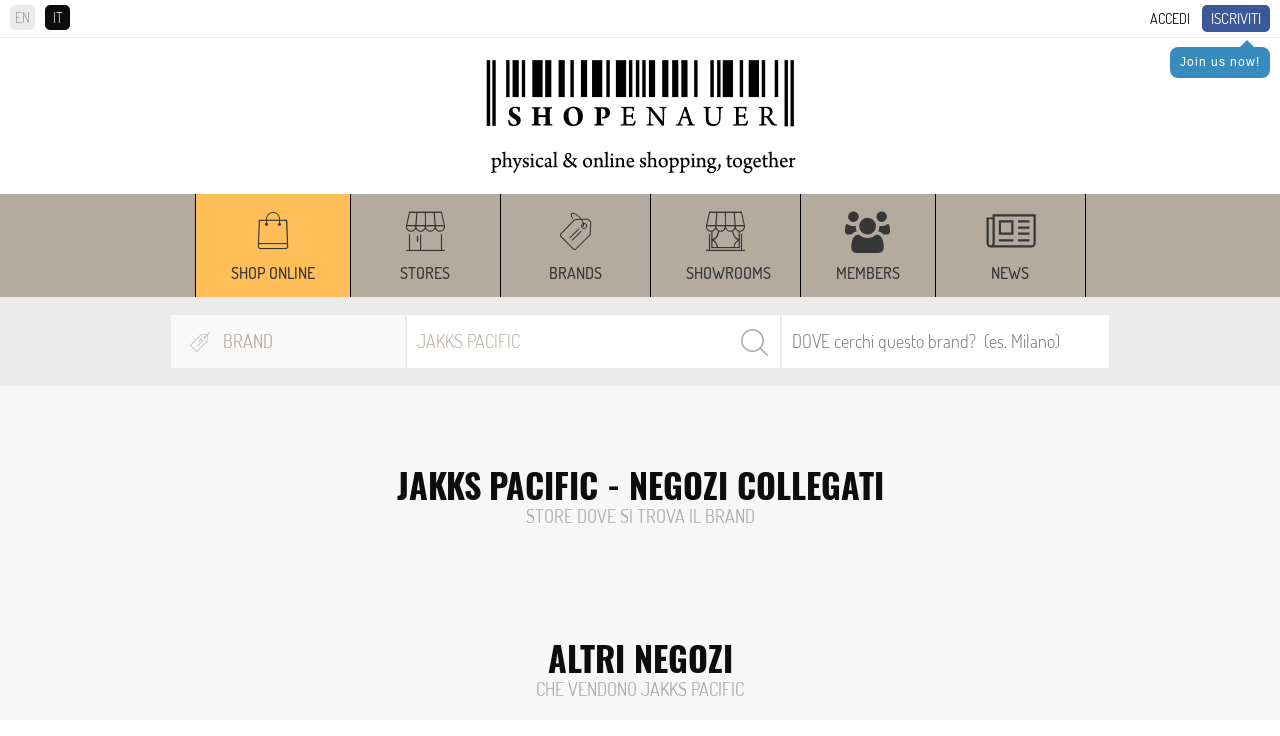

--- FILE ---
content_type: text/html; charset=utf-8
request_url: https://www.google.com/recaptcha/api2/aframe
body_size: 252
content:
<!DOCTYPE HTML><html><head><meta http-equiv="content-type" content="text/html; charset=UTF-8"></head><body><script nonce="rw3VCG61UKyT-8XCJL5EkQ">/** Anti-fraud and anti-abuse applications only. See google.com/recaptcha */ try{var clients={'sodar':'https://pagead2.googlesyndication.com/pagead/sodar?'};window.addEventListener("message",function(a){try{if(a.source===window.parent){var b=JSON.parse(a.data);var c=clients[b['id']];if(c){var d=document.createElement('img');d.src=c+b['params']+'&rc='+(localStorage.getItem("rc::a")?sessionStorage.getItem("rc::b"):"");window.document.body.appendChild(d);sessionStorage.setItem("rc::e",parseInt(sessionStorage.getItem("rc::e")||0)+1);localStorage.setItem("rc::h",'1769756410139');}}}catch(b){}});window.parent.postMessage("_grecaptcha_ready", "*");}catch(b){}</script></body></html>

--- FILE ---
content_type: text/css
request_url: https://www.shopenauer.com/css/global.css?v=11.33
body_size: 32726
content:
/*!
 * Bootstrap v3.3.6 (http://getbootstrap.com)
 * Copyright 2011-2015 Twitter, Inc.
 * Licensed under MIT (https://github.com/twbs/bootstrap/blob/master/LICENSE)
 */
/*! normalize.css v3.0.3 | MIT License | github.com/necolas/normalize.css */
html {
	font-family: sans-serif;
	-ms-text-size-adjust: 100%;
	-webkit-text-size-adjust: 100%;
}

body {
	margin: 0;
}

article,
aside,
details,
figcaption,
figure,
footer,
header,
hgroup,
main,
menu,
nav,
section,
summary {
	display: block;
}

audio,
canvas,
progress,
video {
	display: inline-block;
	vertical-align: baseline;
}

audio:not([controls]) {
	display: none;
	height: 0;
}

[hidden],
template {
	display: none;
}

a {
	background-color: transparent;
}

a:active,
a:hover {
	outline: 0;
}

abbr[title] {
	border-bottom: 1px dotted;
}

b,
strong {
	font-weight: bold;
}

dfn {
	font-style: italic;
}

h1 {
	font-size: 2em;
	margin: 0.67em 0;
}

mark {
	background: #ff0;
	color: #000;
}

small {
	font-size: 80%;
}

sub,
sup {
	font-size: 75%;
	line-height: 0;
	position: relative;
	vertical-align: baseline;
}

sup {
	top: -0.5em;
}

sub {
	bottom: -0.25em;
}

img {
	border: 0;
}

svg:not(:root) {
	overflow: hidden;
}

figure {
	margin: 1em 40px;
}

hr {
	-webkit-box-sizing: content-box;
	box-sizing: content-box;
	height: 0;
}

pre {
	overflow: auto;
}

code,
kbd,
pre,
samp {
	font-family: monospace, monospace;
	font-size: 1em;
}

button,
input,
optgroup,
select,
textarea {
	color: inherit;
	font: inherit;
	margin: 0;
}

button {
	overflow: visible;
}

button,
select {
	text-transform: none;
}

button,
html input[type="button"],
input[type="reset"],
input[type="submit"] {
	-webkit-appearance: button;
	cursor: pointer;
}

button[disabled],
html input[disabled] {
	cursor: default;
}

button::-moz-focus-inner,
input::-moz-focus-inner {
	border: 0;
	padding: 0;
}

input {
	line-height: normal;
}

input[type="checkbox"],
input[type="radio"] {
	-webkit-box-sizing: border-box;
	box-sizing: border-box;
	padding: 0;
}

input[type="number"]::-webkit-inner-spin-button,
input[type="number"]::-webkit-outer-spin-button {
	height: auto;
}

input[type="search"] {
	-webkit-appearance: textfield;
	-webkit-box-sizing: content-box;
	box-sizing: content-box;
}

input[type="search"]::-webkit-search-cancel-button,
input[type="search"]::-webkit-search-decoration {
	-webkit-appearance: none;
}

fieldset {
	border: 1px solid #c0c0c0;
	margin: 0 2px;
	padding: 0.35em 0.625em 0.75em;
}

legend {
	border: 0;
	padding: 0;
}

textarea {
	overflow: auto;
}

optgroup {
	font-weight: bold;
}

table {
	border-collapse: collapse;
	border-spacing: 0;
}

td,
th {
	padding: 0;
}

/*! Source: https://github.com/h5bp/html5-boilerplate/blob/master/src/css/main.css */
@media print {

	*,
	*:before,
	*:after {
		background: transparent !important;
		color: #000 !important;
		-webkit-box-shadow: none !important;
		box-shadow: none !important;
		text-shadow: none !important;
	}

	a,
	a:visited {
		text-decoration: underline;
	}

	a[href]:after {
		content: " ("attr(href) ")";
	}

	abbr[title]:after {
		content: " ("attr(title) ")";
	}

	a[href^="#"]:after,
	a[href^="javascript:"]:after {
		content: "";
	}

	pre,
	blockquote {
		border: 1px solid #999;
		page-break-inside: avoid;
	}

	thead {
		display: table-header-group;
	}

	tr,
	img {
		page-break-inside: avoid;
	}

	img {
		max-width: 100% !important;
	}

	p,
	h2,
	h3 {
		orphans: 3;
		widows: 3;
	}

	h2,
	h3 {
		page-break-after: avoid;
	}

	.navbar {
		display: none;
	}

	.btn>.caret,
	.dropup>.btn>.caret {
		border-top-color: #000 !important;
	}

	.label {
		border: 1px solid #000;
	}

	.table {
		border-collapse: collapse !important;
	}

	.table td,
	.table th {
		background-color: #fff !important;
	}

	.table-bordered th,
	.table-bordered td {
		border: 1px solid #ddd !important;
	}
}

@font-face {
	font-family: 'Glyphicons Halflings';
	src: url("../fonts/bootstrap/glyphicons-halflings-regular.eot");
	src: url("../fonts/bootstrap/glyphicons-halflings-regular.eot?#iefix") format("embedded-opentype"), url("../fonts/bootstrap/glyphicons-halflings-regular.woff2") format("woff2"), url("../fonts/bootstrap/glyphicons-halflings-regular.woff") format("woff"), url("../fonts/bootstrap/glyphicons-halflings-regular.ttf") format("truetype"), url("../fonts/bootstrap/glyphicons-halflings-regular.svg#glyphicons_halflingsregular") format("svg");
	font-display: swap;
}

/* dosis-300 - latin */
@font-face {
	font-family: 'Dosis';
	font-style: normal;
	font-weight: 300;
	src: url('../fonts/dosis-v18-latin-300.eot');
	font-display: swap;
	/* IE9 Compat Modes */
	src: local(''),
		url('../fonts/dosis-v18-latin-300.eot?#iefix') format('embedded-opentype'),
		/* IE6-IE8 */
		url('../fonts/dosis-v18-latin-300.woff2') format('woff2'),
		/* Super Modern Browsers */
		url('../fonts/dosis-v18-latin-300.woff') format('woff'),
		/* Modern Browsers */
		url('../fonts/dosis-v18-latin-300.ttf') format('truetype'),
		/* Safari, Android, iOS */
		url('../fonts/dosis-v18-latin-300.svg#Dosis') format('svg');
	/* Legacy iOS */
}

/* dosis-regular - latin */
@font-face {
	font-family: 'Dosis';
	font-style: normal;
	font-weight: 400;
	font-display: swap;
	src: url('../fonts/dosis-v18-latin-regular.eot');
	/* IE9 Compat Modes */
	src: local(''),
		url('../fonts/dosis-v18-latin-regular.eot?#iefix') format('embedded-opentype'),
		/* IE6-IE8 */
		url('../fonts/dosis-v18-latin-regular.woff2') format('woff2'),
		/* Super Modern Browsers */
		url('../fonts/dosis-v18-latin-regular.woff') format('woff'),
		/* Modern Browsers */
		url('../fonts/dosis-v18-latin-regular.ttf') format('truetype'),
		/* Safari, Android, iOS */
		url('../fonts/dosis-v18-latin-regular.svg#Dosis') format('svg');
	/* Legacy iOS */
}

/* dosis-500 - latin */
@font-face {
	font-display: swap;
	font-family: 'Dosis';
	font-style: normal;
	font-weight: 500;
	src: url('../fonts/dosis-v18-latin-500.eot');
	/* IE9 Compat Modes */
	src: local(''),
		url('../fonts/dosis-v18-latin-500.eot?#iefix') format('embedded-opentype'),
		/* IE6-IE8 */
		url('../fonts/dosis-v18-latin-500.woff2') format('woff2'),
		/* Super Modern Browsers */
		url('../fonts/dosis-v18-latin-500.woff') format('woff'),
		/* Modern Browsers */
		url('../fonts/dosis-v18-latin-500.ttf') format('truetype'),
		/* Safari, Android, iOS */
		url('../fonts/dosis-v18-latin-500.svg#Dosis') format('svg');
	/* Legacy iOS */
}

/* dosis-600 - latin */
@font-face {
	font-family: 'Dosis';
	font-style: normal;
	font-weight: 600;
	font-display: swap;
	src: url('../fonts/dosis-v18-latin-600.eot');
	/* IE9 Compat Modes */
	src: local(''),
		url('../fonts/dosis-v18-latin-600.eot?#iefix') format('embedded-opentype'),
		/* IE6-IE8 */
		url('../fonts/dosis-v18-latin-600.woff2') format('woff2'),
		/* Super Modern Browsers */
		url('../fonts/dosis-v18-latin-600.woff') format('woff'),
		/* Modern Browsers */
		url('../fonts/dosis-v18-latin-600.ttf') format('truetype'),
		/* Safari, Android, iOS */
		url('../fonts/dosis-v18-latin-600.svg#Dosis') format('svg');
	/* Legacy iOS */
}

/* dosis-700 - latin */
@font-face {
	font-family: 'Dosis';
	font-style: normal;
	font-display: swap;
	font-weight: 700;
	src: url('../fonts/dosis-v18-latin-700.eot');
	/* IE9 Compat Modes */
	src: local(''),
		url('../fonts/dosis-v18-latin-700.eot?#iefix') format('embedded-opentype'),
		/* IE6-IE8 */
		url('../fonts/dosis-v18-latin-700.woff2') format('woff2'),
		/* Super Modern Browsers */
		url('../fonts/dosis-v18-latin-700.woff') format('woff'),
		/* Modern Browsers */
		url('../fonts/dosis-v18-latin-700.ttf') format('truetype'),
		/* Safari, Android, iOS */
		url('../fonts/dosis-v18-latin-700.svg#Dosis') format('svg');
	/* Legacy iOS */
}


/* ubuntu-300 - latin */
@font-face {
	font-family: 'Ubuntu';
	font-style: normal;
	font-weight: 300;
	font-display: swap;
	src: url('../fonts/ubuntu-v14-latin-300.eot');
	/* IE9 Compat Modes */
	src: local('Ubuntu Light'), local('Ubuntu-Light'),
		url('../fonts/ubuntu-v14-latin-300.eot?#iefix') format('embedded-opentype'),
		/* IE6-IE8 */
		url('../fonts/ubuntu-v14-latin-300.woff2') format('woff2'),
		/* Super Modern Browsers */
		url('../fonts/ubuntu-v14-latin-300.woff') format('woff'),
		/* Modern Browsers */
		url('../fonts/ubuntu-v14-latin-300.ttf') format('truetype'),
		/* Safari, Android, iOS */
		url('../fonts/ubuntu-v14-latin-300.svg#Ubuntu') format('svg');
	/* Legacy iOS */
}

/* ubuntu-regular - latin */
@font-face {
	font-family: 'Ubuntu';
	font-style: normal;
	font-weight: 400;
	font-display: swap;
	src: url('../fonts/ubuntu-v14-latin-regular.eot');
	/* IE9 Compat Modes */
	src: local('Ubuntu Regular'), local('Ubuntu-Regular'),
		url('../fonts/ubuntu-v14-latin-regular.eot?#iefix') format('embedded-opentype'),
		/* IE6-IE8 */
		url('../fonts/ubuntu-v14-latin-regular.woff2') format('woff2'),
		/* Super Modern Browsers */
		url('../fonts/ubuntu-v14-latin-regular.woff') format('woff'),
		/* Modern Browsers */
		url('../fonts/ubuntu-v14-latin-regular.ttf') format('truetype'),
		/* Safari, Android, iOS */
		url('../fonts/ubuntu-v14-latin-regular.svg#Ubuntu') format('svg');
	/* Legacy iOS */
}

/* ubuntu-500 - latin */
@font-face {
	font-family: 'Ubuntu';
	font-style: normal;
	font-weight: 500;
	font-display: swap;
	src: url('../fonts/ubuntu-v14-latin-500.eot');
	/* IE9 Compat Modes */
	src: local('Ubuntu Medium'), local('Ubuntu-Medium'),
		url('../fonts/ubuntu-v14-latin-500.eot?#iefix') format('embedded-opentype'),
		/* IE6-IE8 */
		url('../fonts/ubuntu-v14-latin-500.woff2') format('woff2'),
		/* Super Modern Browsers */
		url('../fonts/ubuntu-v14-latin-500.woff') format('woff'),
		/* Modern Browsers */
		url('../fonts/ubuntu-v14-latin-500.ttf') format('truetype'),
		/* Safari, Android, iOS */
		url('../fonts/ubuntu-v14-latin-500.svg#Ubuntu') format('svg');
	/* Legacy iOS */
}

/* ubuntu-700 - latin */
@font-face {
	font-family: 'Ubuntu';
	font-style: normal;
	font-weight: 700;
	font-display: swap;
	src: url('../fonts/ubuntu-v14-latin-700.eot');
	/* IE9 Compat Modes */
	src: local('Ubuntu Bold'), local('Ubuntu-Bold'),
		url('../fonts/ubuntu-v14-latin-700.eot?#iefix') format('embedded-opentype'),
		/* IE6-IE8 */
		url('../fonts/ubuntu-v14-latin-700.woff2') format('woff2'),
		/* Super Modern Browsers */
		url('../fonts/ubuntu-v14-latin-700.woff') format('woff'),
		/* Modern Browsers */
		url('../fonts/ubuntu-v14-latin-700.ttf') format('truetype'),
		/* Safari, Android, iOS */
		url('../fonts/ubuntu-v14-latin-700.svg#Ubuntu') format('svg');
	/* Legacy iOS */
}

/* philosopher-regular - latin */
@font-face {
	font-family: 'Philosopher';
	font-style: normal;
	font-weight: 400;
	font-display: swap;
	src: url('../fonts/philosopher-v12-latin-regular.eot');
	/* IE9 Compat Modes */
	src: local('Philosopher Regular'), local('Philosopher-Regular'),
		url('../fonts/philosopher-v12-latin-regular.eot?#iefix') format('embedded-opentype'),
		/* IE6-IE8 */
		url('../fonts/philosopher-v12-latin-regular.woff2') format('woff2'),
		/* Super Modern Browsers */
		url('../fonts/philosopher-v12-latin-regular.woff') format('woff'),
		/* Modern Browsers */
		url('../fonts/philosopher-v12-latin-regular.ttf') format('truetype'),
		/* Safari, Android, iOS */
		url('../fonts/philosopher-v12-latin-regular.svg#Philosopher') format('svg');
	/* Legacy iOS */
}

/* philosopher-700 - latin */
@font-face {
	font-family: 'Philosopher';
	font-style: normal;
	font-weight: 700;
	font-display: swap;
	src: url('../fonts/philosopher-v12-latin-700.eot');
	/* IE9 Compat Modes */
	src: local('Philosopher Bold'), local('Philosopher-Bold'),
		url('../fonts/philosopher-v12-latin-700.eot?#iefix') format('embedded-opentype'),
		/* IE6-IE8 */
		url('../fonts/philosopher-v12-latin-700.woff2') format('woff2'),
		/* Super Modern Browsers */
		url('../fonts/philosopher-v12-latin-700.woff') format('woff'),
		/* Modern Browsers */
		url('../fonts/philosopher-v12-latin-700.ttf') format('truetype'),
		/* Safari, Android, iOS */
		url('../fonts/philosopher-v12-latin-700.svg#Philosopher') format('svg');
	/* Legacy iOS */
}

/* courgette-regular - latin */
@font-face {
	font-family: 'Courgette';
	font-style: normal;
	font-weight: 400;
	font-display: swap;
	src: url('../fonts/courgette-v7-latin-regular.eot');
	/* IE9 Compat Modes */
	src: local('Courgette Regular'), local('Courgette-Regular'),
		url('../fonts/courgette-v7-latin-regular.eot?#iefix') format('embedded-opentype'),
		/* IE6-IE8 */
		url('../fonts/courgette-v7-latin-regular.woff2') format('woff2'),
		/* Super Modern Browsers */
		url('../fonts/courgette-v7-latin-regular.woff') format('woff'),
		/* Modern Browsers */
		url('../fonts/courgette-v7-latin-regular.ttf') format('truetype'),
		/* Safari, Android, iOS */
		url('../fonts/courgette-v7-latin-regular.svg#Courgette') format('svg');
	/* Legacy iOS */
}

/* oswald-regular - latin */
@font-face {
	font-family: 'Oswald';
	font-style: normal;
	font-weight: 400;
	font-display: swap;
	src: url('../fonts/oswald-v34-latin-regular.eot');
	/* IE9 Compat Modes */
	src: local(''),
		url('../fonts/oswald-v34-latin-regular.eot?#iefix') format('embedded-opentype'),
		/* IE6-IE8 */
		url('../fonts/oswald-v34-latin-regular.woff2') format('woff2'),
		/* Super Modern Browsers */
		url('../fonts/oswald-v34-latin-regular.woff') format('woff'),
		/* Modern Browsers */
		url('../fonts/oswald-v34-latin-regular.ttf') format('truetype'),
		/* Safari, Android, iOS */
		url('../fonts/oswald-v34-latin-regular.svg#Oswald') format('svg');
	/* Legacy iOS */
}

/* oswald-500 - latin */
@font-face {
	font-family: 'Oswald';
	font-style: normal;
	font-weight: 500;
	font-display: swap;
	src: url('../fonts/oswald-v34-latin-500.eot');
	/* IE9 Compat Modes */
	src: local(''),
		url('../fonts/oswald-v34-latin-500.eot?#iefix') format('embedded-opentype'),
		/* IE6-IE8 */
		url('../fonts/oswald-v34-latin-500.woff2') format('woff2'),
		/* Super Modern Browsers */
		url('../fonts/oswald-v34-latin-500.woff') format('woff'),
		/* Modern Browsers */
		url('../fonts/oswald-v34-latin-500.ttf') format('truetype'),
		/* Safari, Android, iOS */
		url('../fonts/oswald-v34-latin-500.svg#Oswald') format('svg');
	/* Legacy iOS */
}

/* oswald-700 - latin */
@font-face {
	font-family: 'Oswald';
	font-style: normal;
	font-weight: 700;
	font-display: swap;
	src: url('../fonts/oswald-v34-latin-700.eot');
	/* IE9 Compat Modes */
	src: local(''),
		url('../fonts/oswald-v34-latin-700.eot?#iefix') format('embedded-opentype'),
		/* IE6-IE8 */
		url('../fonts/oswald-v34-latin-700.woff2') format('woff2'),
		/* Super Modern Browsers */
		url('../fonts/oswald-v34-latin-700.woff') format('woff'),
		/* Modern Browsers */
		url('../fonts/oswald-v34-latin-700.ttf') format('truetype'),
		/* Safari, Android, iOS */
		url('../fonts/oswald-v34-latin-700.svg#Oswald') format('svg');
	/* Legacy iOS */
}

.glyphicon {
	position: relative;
	top: 1px;
	display: inline-block;
	font-family: 'Glyphicons Halflings';
	font-style: normal;
	font-weight: normal;
	line-height: 1;
	-webkit-font-smoothing: antialiased;
	-moz-osx-font-smoothing: grayscale;
}

.glyphicon-asterisk:before {
	content: "\002a";
}

.glyphicon-plus:before {
	content: "\002b";
}

.glyphicon-euro:before,
.glyphicon-eur:before {
	content: "\20ac";
}

.glyphicon-minus:before {
	content: "\2212";
}

.glyphicon-cloud:before {
	content: "\2601";
}

.glyphicon-envelope:before {
	content: "\2709";
}

.glyphicon-pencil:before {
	content: "\270f";
}

.glyphicon-glass:before {
	content: "\e001";
}

.glyphicon-music:before {
	content: "\e002";
}

.glyphicon-search:before {
	content: "\e003";
}

.glyphicon-heart:before {
	content: "\e005";
}

.glyphicon-star:before {
	content: "\e006";
}

.glyphicon-star-empty:before {
	content: "\e007";
}

.glyphicon-user:before {
	content: "\e008";
}

.glyphicon-film:before {
	content: "\e009";
}

.glyphicon-th-large:before {
	content: "\e010";
}

.glyphicon-th:before {
	content: "\e011";
}

.glyphicon-th-list:before {
	content: "\e012";
}

.glyphicon-ok:before {
	content: "\e013";
}

.glyphicon-remove:before {
	content: "\e014";
}

.glyphicon-zoom-in:before {
	content: "\e015";
}

.glyphicon-zoom-out:before {
	content: "\e016";
}

.glyphicon-off:before {
	content: "\e017";
}

.glyphicon-signal:before {
	content: "\e018";
}

.glyphicon-cog:before {
	content: "\e019";
}

.glyphicon-trash:before {
	content: "\e020";
}

.glyphicon-home:before {
	content: "\e021";
}

.glyphicon-file:before {
	content: "\e022";
}

.glyphicon-time:before {
	content: "\e023";
}

.glyphicon-road:before {
	content: "\e024";
}

.glyphicon-download-alt:before {
	content: "\e025";
}

.glyphicon-download:before {
	content: "\e026";
}

.glyphicon-upload:before {
	content: "\e027";
}

.glyphicon-inbox:before {
	content: "\e028";
}

.glyphicon-play-circle:before {
	content: "\e029";
}

.glyphicon-repeat:before {
	content: "\e030";
}

.glyphicon-refresh:before {
	content: "\e031";
}

.glyphicon-list-alt:before {
	content: "\e032";
}

.glyphicon-lock:before {
	content: "\e033";
}

.glyphicon-flag:before {
	content: "\e034";
}

.glyphicon-headphones:before {
	content: "\e035";
}

.glyphicon-volume-off:before {
	content: "\e036";
}

.glyphicon-volume-down:before {
	content: "\e037";
}

.glyphicon-volume-up:before {
	content: "\e038";
}

.glyphicon-qrcode:before {
	content: "\e039";
}

.glyphicon-barcode:before {
	content: "\e040";
}

.glyphicon-tag:before {
	content: "\e041";
}

.glyphicon-tags:before {
	content: "\e042";
}

.glyphicon-book:before {
	content: "\e043";
}

.glyphicon-bookmark:before {
	content: "\e044";
}

.glyphicon-print:before {
	content: "\e045";
}

.glyphicon-camera:before {
	content: "\e046";
}

.glyphicon-font:before {
	content: "\e047";
}

.glyphicon-bold:before {
	content: "\e048";
}

.glyphicon-italic:before {
	content: "\e049";
}

.glyphicon-text-height:before {
	content: "\e050";
}

.glyphicon-text-width:before {
	content: "\e051";
}

.glyphicon-align-left:before {
	content: "\e052";
}

.glyphicon-align-center:before {
	content: "\e053";
}

.glyphicon-align-right:before {
	content: "\e054";
}

.glyphicon-align-justify:before {
	content: "\e055";
}

.glyphicon-list:before {
	content: "\e056";
}

.glyphicon-indent-left:before {
	content: "\e057";
}

.glyphicon-indent-right:before {
	content: "\e058";
}

.glyphicon-facetime-video:before {
	content: "\e059";
}

.glyphicon-picture:before {
	content: "\e060";
}

.glyphicon-map-marker:before {
	content: "\e062";
}

.glyphicon-adjust:before {
	content: "\e063";
}

.glyphicon-tint:before {
	content: "\e064";
}

.glyphicon-edit:before {
	content: "\e065";
}

.glyphicon-share:before {
	content: "\e066";
}

.glyphicon-check:before {
	content: "\e067";
}

.glyphicon-move:before {
	content: "\e068";
}

.glyphicon-step-backward:before {
	content: "\e069";
}

.glyphicon-fast-backward:before {
	content: "\e070";
}

.glyphicon-backward:before {
	content: "\e071";
}

.glyphicon-play:before {
	content: "\e072";
}

.glyphicon-pause:before {
	content: "\e073";
}

.glyphicon-stop:before {
	content: "\e074";
}

.glyphicon-forward:before {
	content: "\e075";
}

.glyphicon-fast-forward:before {
	content: "\e076";
}

.glyphicon-step-forward:before {
	content: "\e077";
}

.glyphicon-eject:before {
	content: "\e078";
}

.glyphicon-chevron-left:before {
	content: "\e079";
}

.glyphicon-chevron-right:before {
	content: "\e080";
}

.glyphicon-plus-sign:before {
	content: "\e081";
}

.glyphicon-minus-sign:before {
	content: "\e082";
}

.glyphicon-remove-sign:before {
	content: "\e083";
}

.glyphicon-ok-sign:before {
	content: "\e084";
}

.glyphicon-question-sign:before {
	content: "\e085";
}

.glyphicon-info-sign:before {
	content: "\e086";
}

.glyphicon-screenshot:before {
	content: "\e087";
}

.glyphicon-remove-circle:before {
	content: "\e088";
}

.glyphicon-ok-circle:before {
	content: "\e089";
}

.glyphicon-ban-circle:before {
	content: "\e090";
}

.glyphicon-arrow-left:before {
	content: "\e091";
}

.glyphicon-arrow-right:before {
	content: "\e092";
}

.glyphicon-arrow-up:before {
	content: "\e093";
}

.glyphicon-arrow-down:before {
	content: "\e094";
}

.glyphicon-share-alt:before {
	content: "\e095";
}

.glyphicon-resize-full:before {
	content: "\e096";
}

.glyphicon-resize-small:before {
	content: "\e097";
}

.glyphicon-exclamation-sign:before {
	content: "\e101";
}

.glyphicon-gift:before {
	content: "\e102";
}

.glyphicon-leaf:before {
	content: "\e103";
}

.glyphicon-fire:before {
	content: "\e104";
}

.glyphicon-eye-open:before {
	content: "\e105";
}

.glyphicon-eye-close:before {
	content: "\e106";
}

.glyphicon-warning-sign:before {
	content: "\e107";
}

.glyphicon-plane:before {
	content: "\e108";
}

.glyphicon-calendar:before {
	content: "\e109";
}

.glyphicon-random:before {
	content: "\e110";
}

.glyphicon-comment:before {
	content: "\e111";
}

.glyphicon-magnet:before {
	content: "\e112";
}

.glyphicon-chevron-up:before {
	content: "\e113";
}

.glyphicon-chevron-down:before {
	content: "\e114";
}

.glyphicon-retweet:before {
	content: "\e115";
}

.glyphicon-shopping-cart:before {
	content: "\e116";
}

.glyphicon-folder-close:before {
	content: "\e117";
}

.glyphicon-folder-open:before {
	content: "\e118";
}

.glyphicon-resize-vertical:before {
	content: "\e119";
}

.glyphicon-resize-horizontal:before {
	content: "\e120";
}

.glyphicon-hdd:before {
	content: "\e121";
}

.glyphicon-bullhorn:before {
	content: "\e122";
}

.glyphicon-bell:before {
	content: "\e123";
}

.glyphicon-certificate:before {
	content: "\e124";
}

.glyphicon-thumbs-up:before {
	content: "\e125";
}

.glyphicon-thumbs-down:before {
	content: "\e126";
}

.glyphicon-hand-right:before {
	content: "\e127";
}

.glyphicon-hand-left:before {
	content: "\e128";
}

.glyphicon-hand-up:before {
	content: "\e129";
}

.glyphicon-hand-down:before {
	content: "\e130";
}

.glyphicon-circle-arrow-right:before {
	content: "\e131";
}

.glyphicon-circle-arrow-left:before {
	content: "\e132";
}

.glyphicon-circle-arrow-up:before {
	content: "\e133";
}

.glyphicon-circle-arrow-down:before {
	content: "\e134";
}

.glyphicon-globe:before {
	content: "\e135";
}

.glyphicon-wrench:before {
	content: "\e136";
}

.glyphicon-tasks:before {
	content: "\e137";
}

.glyphicon-filter:before {
	content: "\e138";
}

.glyphicon-briefcase:before {
	content: "\e139";
}

.glyphicon-fullscreen:before {
	content: "\e140";
}

.glyphicon-dashboard:before {
	content: "\e141";
}

.glyphicon-paperclip:before {
	content: "\e142";
}

.glyphicon-heart-empty:before {
	content: "\e143";
}

.glyphicon-link:before {
	content: "\e144";
}

.glyphicon-phone:before {
	content: "\e145";
}

.glyphicon-pushpin:before {
	content: "\e146";
}

.glyphicon-usd:before {
	content: "\e148";
}

.glyphicon-gbp:before {
	content: "\e149";
}

.glyphicon-sort:before {
	content: "\e150";
}

.glyphicon-sort-by-alphabet:before {
	content: "\e151";
}

.glyphicon-sort-by-alphabet-alt:before {
	content: "\e152";
}

.glyphicon-sort-by-order:before {
	content: "\e153";
}

.glyphicon-sort-by-order-alt:before {
	content: "\e154";
}

.glyphicon-sort-by-attributes:before {
	content: "\e155";
}

.glyphicon-sort-by-attributes-alt:before {
	content: "\e156";
}

.glyphicon-unchecked:before {
	content: "\e157";
}

.glyphicon-expand:before {
	content: "\e158";
}

.glyphicon-collapse-down:before {
	content: "\e159";
}

.glyphicon-collapse-up:before {
	content: "\e160";
}

.glyphicon-log-in:before {
	content: "\e161";
}

.glyphicon-flash:before {
	content: "\e162";
}

.glyphicon-log-out:before {
	content: "\e163";
}

.glyphicon-new-window:before {
	content: "\e164";
}

.glyphicon-record:before {
	content: "\e165";
}

.glyphicon-save:before {
	content: "\e166";
}

.glyphicon-open:before {
	content: "\e167";
}

.glyphicon-saved:before {
	content: "\e168";
}

.glyphicon-import:before {
	content: "\e169";
}

.glyphicon-export:before {
	content: "\e170";
}

.glyphicon-send:before {
	content: "\e171";
}

.glyphicon-floppy-disk:before {
	content: "\e172";
}

.glyphicon-floppy-saved:before {
	content: "\e173";
}

.glyphicon-floppy-remove:before {
	content: "\e174";
}

.glyphicon-floppy-save:before {
	content: "\e175";
}

.glyphicon-floppy-open:before {
	content: "\e176";
}

.glyphicon-credit-card:before {
	content: "\e177";
}

.glyphicon-transfer:before {
	content: "\e178";
}

.glyphicon-cutlery:before {
	content: "\e179";
}

.glyphicon-header:before {
	content: "\e180";
}

.glyphicon-compressed:before {
	content: "\e181";
}

.glyphicon-earphone:before {
	content: "\e182";
}

.glyphicon-phone-alt:before {
	content: "\e183";
}

.glyphicon-tower:before {
	content: "\e184";
}

.glyphicon-stats:before {
	content: "\e185";
}

.glyphicon-sd-video:before {
	content: "\e186";
}

.glyphicon-hd-video:before {
	content: "\e187";
}

.glyphicon-subtitles:before {
	content: "\e188";
}

.glyphicon-sound-stereo:before {
	content: "\e189";
}

.glyphicon-sound-dolby:before {
	content: "\e190";
}

.glyphicon-sound-5-1:before {
	content: "\e191";
}

.glyphicon-sound-6-1:before {
	content: "\e192";
}

.glyphicon-sound-7-1:before {
	content: "\e193";
}

.glyphicon-copyright-mark:before {
	content: "\e194";
}

.glyphicon-registration-mark:before {
	content: "\e195";
}

.glyphicon-cloud-download:before {
	content: "\e197";
}

.glyphicon-cloud-upload:before {
	content: "\e198";
}

.glyphicon-tree-conifer:before {
	content: "\e199";
}

.glyphicon-tree-deciduous:before {
	content: "\e200";
}

.glyphicon-cd:before {
	content: "\e201";
}

.glyphicon-save-file:before {
	content: "\e202";
}

.glyphicon-open-file:before {
	content: "\e203";
}

.glyphicon-level-up:before {
	content: "\e204";
}

.glyphicon-copy:before {
	content: "\e205";
}

.glyphicon-paste:before {
	content: "\e206";
}

.glyphicon-alert:before {
	content: "\e209";
}

.glyphicon-equalizer:before {
	content: "\e210";
}

.glyphicon-king:before {
	content: "\e211";
}

.glyphicon-queen:before {
	content: "\e212";
}

.glyphicon-pawn:before {
	content: "\e213";
}

.glyphicon-bishop:before {
	content: "\e214";
}

.glyphicon-knight:before {
	content: "\e215";
}

.glyphicon-baby-formula:before {
	content: "\e216";
}

.glyphicon-tent:before {
	content: "\26fa";
}

.glyphicon-blackboard:before {
	content: "\e218";
}

.glyphicon-bed:before {
	content: "\e219";
}

.glyphicon-apple:before {
	content: "\f8ff";
}

.glyphicon-erase:before {
	content: "\e221";
}

.glyphicon-hourglass:before {
	content: "\231b";
}

.glyphicon-lamp:before {
	content: "\e223";
}

.glyphicon-duplicate:before {
	content: "\e224";
}

.glyphicon-piggy-bank:before {
	content: "\e225";
}

.glyphicon-scissors:before {
	content: "\e226";
}

.glyphicon-bitcoin:before {
	content: "\e227";
}

.glyphicon-btc:before {
	content: "\e227";
}

.glyphicon-xbt:before {
	content: "\e227";
}

.glyphicon-yen:before {
	content: "\00a5";
}

.glyphicon-jpy:before {
	content: "\00a5";
}

.glyphicon-ruble:before {
	content: "\20bd";
}

.glyphicon-rub:before {
	content: "\20bd";
}

.glyphicon-scale:before {
	content: "\e230";
}

.glyphicon-ice-lolly:before {
	content: "\e231";
}

.glyphicon-ice-lolly-tasted:before {
	content: "\e232";
}

.glyphicon-education:before {
	content: "\e233";
}

.glyphicon-option-horizontal:before {
	content: "\e234";
}

.glyphicon-option-vertical:before {
	content: "\e235";
}

.glyphicon-menu-hamburger:before {
	content: "\e236";
}

.glyphicon-modal-window:before {
	content: "\e237";
}

.glyphicon-oil:before {
	content: "\e238";
}

.glyphicon-grain:before {
	content: "\e239";
}

.glyphicon-sunglasses:before {
	content: "\e240";
}

.glyphicon-text-size:before {
	content: "\e241";
}

.glyphicon-text-color:before {
	content: "\e242";
}

.glyphicon-text-background:before {
	content: "\e243";
}

.glyphicon-object-align-top:before {
	content: "\e244";
}

.glyphicon-object-align-bottom:before {
	content: "\e245";
}

.glyphicon-object-align-horizontal:before {
	content: "\e246";
}

.glyphicon-object-align-left:before {
	content: "\e247";
}

.glyphicon-object-align-vertical:before {
	content: "\e248";
}

.glyphicon-object-align-right:before {
	content: "\e249";
}

.glyphicon-triangle-right:before {
	content: "\e250";
}

.glyphicon-triangle-left:before {
	content: "\e251";
}

.glyphicon-triangle-bottom:before {
	content: "\e252";
}

.glyphicon-triangle-top:before {
	content: "\e253";
}

.glyphicon-console:before {
	content: "\e254";
}

.glyphicon-superscript:before {
	content: "\e255";
}

.glyphicon-subscript:before {
	content: "\e256";
}

.glyphicon-menu-left:before {
	content: "\e257";
}

.glyphicon-menu-right:before {
	content: "\e258";
}

.glyphicon-menu-down:before {
	content: "\e259";
}

.glyphicon-menu-up:before {
	content: "\e260";
}

* {
	-webkit-box-sizing: border-box;
	box-sizing: border-box;
}

*:before,
*:after {
	-webkit-box-sizing: border-box;
	box-sizing: border-box;
}

html {
	font-size: 10px;
	-webkit-tap-highlight-color: transparent;
}

body {
	font-family: "Helvetica Neue", Helvetica, Arial, sans-serif;
	font-size: 14px;
	line-height: 1.42857;
	color: #333333;
	background-color: #fff;
}

input,
button,
select,
textarea {
	font-family: inherit;
	font-size: inherit;
	line-height: inherit;
}

a {
	color: #1f2c36;
	text-decoration: none;
}

a:hover,
a:focus {
	color: #1f2c36;
	text-decoration: none;
}

a:focus {
	outline: thin dotted;
	outline: 5px auto -webkit-focus-ring-color;
	outline-offset: -2px;
}

figure {
	margin: 0;
}

img {
	vertical-align: middle;
}

.img-responsive {
	display: block;
	max-width: 100%;
	height: auto;
}

.img-rounded {
	-webkit-border-radius: 6px;
	border-radius: 6px;
}

.img-thumbnail {
	padding: 4px;
	line-height: 1.42857;
	background-color: #fff;
	border: 1px solid #ddd;
	-webkit-border-radius: 4px;
	border-radius: 4px;
	-webkit-transition: all 0.2s ease-in-out;
	transition: all 0.2s ease-in-out;
	display: inline-block;
	max-width: 100%;
	height: auto;
}

.img-circle {
	-webkit-border-radius: 50%;
	border-radius: 50%;
}

hr {
	margin-top: 20px;
	margin-bottom: 20px;
	border: 0;
	border-top: 1px solid #eeeeee;
}

.sr-only {
	position: absolute;
	width: 1px;
	height: 1px;
	margin: -1px;
	padding: 0;
	overflow: hidden;
	clip: rect(0, 0, 0, 0);
	border: 0;
}

.sr-only-focusable:active,
.sr-only-focusable:focus {
	position: static;
	width: auto;
	height: auto;
	margin: 0;
	overflow: visible;
	clip: auto;
}

[role="button"] {
	cursor: pointer;
}

.container {
	margin-right: auto;
	margin-left: auto;
	padding-left: 15px;
	padding-right: 15px;
}

.container:before,
.container:after {
	content: " ";
	display: table;
}

.container:after {
	clear: both;
}

@media (min-width: 768px) {
	.container {
		width: 750px;
	}
}

@media (min-width: 992px) {
	.container {
		width: 970px;
	}
}

@media (min-width: 1200px) {
	.container {
		width: 1170px;
	}
}

.container-fluid {
	margin-right: auto;
	margin-left: auto;
	padding-left: 15px;
	padding-right: 15px;
}

.container-fluid:before,
.container-fluid:after {
	content: " ";
	display: table;
}

.container-fluid:after {
	clear: both;
}

.row {
	margin-left: -15px;
	margin-right: -15px;
}

.row:before,
.row:after {
	content: " ";
	display: table;
}

.row-eq-height:before,
.row-eq-height:after {
	display: none !important;
}

.row:after {
	clear: both;
}

.col-xs-1,
.col-sm-1,
.col-md-1,
.col-lg-1,
.col-xs-2,
.col-sm-2,
.col-md-2,
.col-lg-2,
.col-xs-3,
.col-sm-3,
.col-md-3,
.col-lg-3,
.col-xs-4,
.col-sm-4,
.col-md-4,
.col-lg-4,
.col-xs-5,
.col-sm-5,
.col-md-5,
.col-lg-5,
.col-xs-6,
.col-sm-6,
.col-md-6,
.col-lg-6,
.col-xs-7,
.col-sm-7,
.col-md-7,
.col-lg-7,
.col-xs-8,
.col-sm-8,
.col-md-8,
.col-lg-8,
.col-xs-9,
.col-sm-9,
.col-md-9,
.col-lg-9,
.col-xs-10,
.col-sm-10,
.col-md-10,
.col-lg-10,
.col-xs-11,
.col-sm-11,
.col-md-11,
.col-lg-11,
.col-xs-12,
.col-sm-12,
.col-md-12,
.col-lg-12 {
	position: relative;
	min-height: 1px;
	padding-left: 15px;
	padding-right: 15px;
}

.col-xs-1,
.col-xs-2,
.col-xs-3,
.col-xs-4,
.col-xs-5,
.col-xs-6,
.col-xs-7,
.col-xs-8,
.col-xs-9,
.col-xs-10,
.col-xs-11,
.col-xs-12 {
	float: left;
}

.col-xs-1 {
	width: 8.33333%;
}

.col-xs-2 {
	width: 16.66667%;
}

.col-xs-3 {
	width: 25%;
}

.col-xs-4 {
	width: 33.33333%;
}

.col-xs-5 {
	width: 41.66667%;
}

.col-xs-6 {
	width: 50%;
}

.col-xs-7 {
	width: 58.33333%;
}

.col-xs-8 {
	width: 66.66667%;
}

.col-xs-9 {
	width: 75%;
}

.col-xs-10 {
	width: 83.33333%;
}

.col-xs-11 {
	width: 91.66667%;
}

.col-xs-12 {
	width: 100%;
}

.col-xs-pull-0 {
	right: auto;
}

.col-xs-pull-1 {
	right: 8.33333%;
}

.col-xs-pull-2 {
	right: 16.66667%;
}

.col-xs-pull-3 {
	right: 25%;
}

.col-xs-pull-4 {
	right: 33.33333%;
}

.col-xs-pull-5 {
	right: 41.66667%;
}

.col-xs-pull-6 {
	right: 50%;
}

.col-xs-pull-7 {
	right: 58.33333%;
}

.col-xs-pull-8 {
	right: 66.66667%;
}

.col-xs-pull-9 {
	right: 75%;
}

.col-xs-pull-10 {
	right: 83.33333%;
}

.col-xs-pull-11 {
	right: 91.66667%;
}

.col-xs-pull-12 {
	right: 100%;
}

.col-xs-push-0 {
	left: auto;
}

.col-xs-push-1 {
	left: 8.33333%;
}

.col-xs-push-2 {
	left: 16.66667%;
}

.col-xs-push-3 {
	left: 25%;
}

.col-xs-push-4 {
	left: 33.33333%;
}

.col-xs-push-5 {
	left: 41.66667%;
}

.col-xs-push-6 {
	left: 50%;
}

.col-xs-push-7 {
	left: 58.33333%;
}

.col-xs-push-8 {
	left: 66.66667%;
}

.col-xs-push-9 {
	left: 75%;
}

.col-xs-push-10 {
	left: 83.33333%;
}

.col-xs-push-11 {
	left: 91.66667%;
}

.col-xs-push-12 {
	left: 100%;
}

.col-xs-offset-0 {
	margin-left: 0%;
}

.col-xs-offset-1 {
	margin-left: 8.33333%;
}

.col-xs-offset-2 {
	margin-left: 16.66667%;
}

.col-xs-offset-3 {
	margin-left: 25%;
}

.col-xs-offset-4 {
	margin-left: 33.33333%;
}

.col-xs-offset-5 {
	margin-left: 41.66667%;
}

.col-xs-offset-6 {
	margin-left: 50%;
}

.col-xs-offset-7 {
	margin-left: 58.33333%;
}

.col-xs-offset-8 {
	margin-left: 66.66667%;
}

.col-xs-offset-9 {
	margin-left: 75%;
}

.col-xs-offset-10 {
	margin-left: 83.33333%;
}

.col-xs-offset-11 {
	margin-left: 91.66667%;
}

.col-xs-offset-12 {
	margin-left: 100%;
}

@media (min-width: 768px) {

	.col-sm-1,
	.col-sm-2,
	.col-sm-3,
	.col-sm-4,
	.col-sm-5,
	.col-sm-6,
	.col-sm-7,
	.col-sm-8,
	.col-sm-9,
	.col-sm-10,
	.col-sm-11,
	.col-sm-12 {
		float: left;
	}

	.col-sm-1 {
		width: 8.33333%;
	}

	.col-sm-2 {
		width: 16.66667%;
	}

	.col-sm-3 {
		width: 25%;
	}

	.col-sm-4 {
		width: 33.333%;
	}

	.col-sm-5 {
		width: 41.66667%;
	}

	.col-sm-6 {
		width: 50%;
	}

	.col-sm-7 {
		width: 58.33333%;
	}

	.col-sm-8 {
		width: 66.66667%;
	}

	.col-sm-9 {
		width: 75%;
	}

	.col-sm-10 {
		width: 83.33333%;
	}

	.col-sm-11 {
		width: 91.66667%;
	}

	.col-sm-12 {
		width: 100%;
	}

	.col-sm-pull-0 {
		right: auto;
	}

	.col-sm-pull-1 {
		right: 8.33333%;
	}

	.col-sm-pull-2 {
		right: 16.66667%;
	}

	.col-sm-pull-3 {
		right: 25%;
	}

	.col-sm-pull-4 {
		right: 33.33333%;
	}

	.col-sm-pull-5 {
		right: 41.66667%;
	}

	.col-sm-pull-6 {
		right: 50%;
	}

	.col-sm-pull-7 {
		right: 58.33333%;
	}

	.col-sm-pull-8 {
		right: 66.66667%;
	}

	.col-sm-pull-9 {
		right: 75%;
	}

	.col-sm-pull-10 {
		right: 83.33333%;
	}

	.col-sm-pull-11 {
		right: 91.66667%;
	}

	.col-sm-pull-12 {
		right: 100%;
	}

	.col-sm-push-0 {
		left: auto;
	}

	.col-sm-push-1 {
		left: 8.33333%;
	}

	.col-sm-push-2 {
		left: 16.66667%;
	}

	.col-sm-push-3 {
		left: 25%;
	}

	.col-sm-push-4 {
		left: 33.33333%;
	}

	.col-sm-push-5 {
		left: 41.66667%;
	}

	.col-sm-push-6 {
		left: 50%;
	}

	.col-sm-push-7 {
		left: 58.33333%;
	}

	.col-sm-push-8 {
		left: 66.66667%;
	}

	.col-sm-push-9 {
		left: 75%;
	}

	.col-sm-push-10 {
		left: 83.33333%;
	}

	.col-sm-push-11 {
		left: 91.66667%;
	}

	.col-sm-push-12 {
		left: 100%;
	}

	.col-sm-offset-0 {
		margin-left: 0%;
	}

	.col-sm-offset-1 {
		margin-left: 8.33333%;
	}

	.col-sm-offset-2 {
		margin-left: 16.66667%;
	}

	.col-sm-offset-3 {
		margin-left: 25%;
	}

	.col-sm-offset-4 {
		margin-left: 33.33333%;
	}

	.col-sm-offset-5 {
		margin-left: 41.66667%;
	}

	.col-sm-offset-6 {
		margin-left: 50%;
	}

	.col-sm-offset-7 {
		margin-left: 58.33333%;
	}

	.col-sm-offset-8 {
		margin-left: 66.66667%;
	}

	.col-sm-offset-9 {
		margin-left: 75%;
	}

	.col-sm-offset-10 {
		margin-left: 83.33333%;
	}

	.col-sm-offset-11 {
		margin-left: 91.66667%;
	}

	.col-sm-offset-12 {
		margin-left: 100%;
	}
}

@media (min-width: 992px) {

	.col-md-1,
	.col-md-2,
	.col-md-3,
	.col-md-4,
	.col-md-5,
	.col-md-6,
	.col-md-7,
	.col-md-8,
	.col-md-9,
	.col-md-10,
	.col-md-11,
	.col-md-12 {
		float: left;
	}

	.col-md-1 {
		width: 8.33333%;
	}

	.col-md-2 {
		width: 16.66667%;
	}

	.col-md-3 {
		width: 25%;
	}

	.col-md-4 {
		width: 33.33333%;
	}

	.col-md-5 {
		width: 41.66667%;
	}

	.col-md-6 {
		width: 50%;
	}

	.col-md-7 {
		width: 58.33333%;
	}

	.col-md-8 {
		width: 66.66667%;
	}

	.col-md-9 {
		width: 75%;
	}

	.col-md-10 {
		width: 83.33333%;
	}

	.col-md-11 {
		width: 91.66667%;
	}

	.col-md-12 {
		width: 100%;
	}

	.col-md-pull-0 {
		right: auto;
	}

	.col-md-pull-1 {
		right: 8.33333%;
	}

	.col-md-pull-2 {
		right: 16.66667%;
	}

	.col-md-pull-3 {
		right: 25%;
	}

	.col-md-pull-4 {
		right: 33.33333%;
	}

	.col-md-pull-5 {
		right: 41.66667%;
	}

	.col-md-pull-6 {
		right: 50%;
	}

	.col-md-pull-7 {
		right: 58.33333%;
	}

	.col-md-pull-8 {
		right: 66.66667%;
	}

	.col-md-pull-9 {
		right: 75%;
	}

	.col-md-pull-10 {
		right: 83.33333%;
	}

	.col-md-pull-11 {
		right: 91.66667%;
	}

	.col-md-pull-12 {
		right: 100%;
	}

	.col-md-push-0 {
		left: auto;
	}

	.col-md-push-1 {
		left: 8.33333%;
	}

	.col-md-push-2 {
		left: 16.66667%;
	}

	.col-md-push-3 {
		left: 25%;
	}

	.col-md-push-4 {
		left: 33.33333%;
	}

	.col-md-push-5 {
		left: 41.66667%;
	}

	.col-md-push-6 {
		left: 50%;
	}

	.col-md-push-7 {
		left: 58.33333%;
	}

	.col-md-push-8 {
		left: 66.66667%;
	}

	.col-md-push-9 {
		left: 75%;
	}

	.col-md-push-10 {
		left: 83.33333%;
	}

	.col-md-push-11 {
		left: 91.66667%;
	}

	.col-md-push-12 {
		left: 100%;
	}

	.col-md-offset-0 {
		margin-left: 0%;
	}

	.col-md-offset-1 {
		margin-left: 8.33333%;
	}

	.col-md-offset-2 {
		margin-left: 16.66667%;
	}

	.col-md-offset-3 {
		margin-left: 25%;
	}

	.col-md-offset-4 {
		margin-left: 33.33333%;
	}

	.col-md-offset-5 {
		margin-left: 41.66667%;
	}

	.col-md-offset-6 {
		margin-left: 50%;
	}

	.col-md-offset-7 {
		margin-left: 58.33333%;
	}

	.col-md-offset-8 {
		margin-left: 66.66667%;
	}

	.col-md-offset-9 {
		margin-left: 75%;
	}

	.col-md-offset-10 {
		margin-left: 83.33333%;
	}

	.col-md-offset-11 {
		margin-left: 91.66667%;
	}

	.col-md-offset-12 {
		margin-left: 100%;
	}
}

@media (min-width: 1200px) {

	.col-lg-1,
	.col-lg-2,
	.col-lg-3,
	.col-lg-4,
	.col-lg-5,
	.col-lg-6,
	.col-lg-7,
	.col-lg-8,
	.col-lg-9,
	.col-lg-10,
	.col-lg-11,
	.col-lg-12 {
		float: left;
	}

	.col-lg-1 {
		width: 8.33333%;
	}

	.col-lg-2 {
		width: 16.66667%;
	}

	.col-lg-3 {
		width: 25%;
	}

	.col-lg-4 {
		width: 33.33333%;
	}

	.col-lg-5 {
		width: 41.66667%;
	}

	.col-lg-6 {
		width: 50%;
	}

	.col-lg-7 {
		width: 58.33333%;
	}

	.col-lg-8 {
		width: 66.66667%;
	}

	.col-lg-9 {
		width: 75%;
	}

	.col-lg-10 {
		width: 83.33333%;
	}

	.col-lg-11 {
		width: 91.66667%;
	}

	.col-lg-12 {
		width: 100%;
	}

	.col-lg-pull-0 {
		right: auto;
	}

	.col-lg-pull-1 {
		right: 8.33333%;
	}

	.col-lg-pull-2 {
		right: 16.66667%;
	}

	.col-lg-pull-3 {
		right: 25%;
	}

	.col-lg-pull-4 {
		right: 33.33333%;
	}

	.col-lg-pull-5 {
		right: 41.66667%;
	}

	.col-lg-pull-6 {
		right: 50%;
	}

	.col-lg-pull-7 {
		right: 58.33333%;
	}

	.col-lg-pull-8 {
		right: 66.66667%;
	}

	.col-lg-pull-9 {
		right: 75%;
	}

	.col-lg-pull-10 {
		right: 83.33333%;
	}

	.col-lg-pull-11 {
		right: 91.66667%;
	}

	.col-lg-pull-12 {
		right: 100%;
	}

	.col-lg-push-0 {
		left: auto;
	}

	.col-lg-push-1 {
		left: 8.33333%;
	}

	.col-lg-push-2 {
		left: 16.66667%;
	}

	.col-lg-push-3 {
		left: 25%;
	}

	.col-lg-push-4 {
		left: 33.33333%;
	}

	.col-lg-push-5 {
		left: 41.66667%;
	}

	.col-lg-push-6 {
		left: 50%;
	}

	.col-lg-push-7 {
		left: 58.33333%;
	}

	.col-lg-push-8 {
		left: 66.66667%;
	}

	.col-lg-push-9 {
		left: 75%;
	}

	.col-lg-push-10 {
		left: 83.33333%;
	}

	.col-lg-push-11 {
		left: 91.66667%;
	}

	.col-lg-push-12 {
		left: 100%;
	}

	.col-lg-offset-0 {
		margin-left: 0%;
	}

	.col-lg-offset-1 {
		margin-left: 8.33333%;
	}

	.col-lg-offset-2 {
		margin-left: 16.66667%;
	}

	.col-lg-offset-3 {
		margin-left: 25%;
	}

	.col-lg-offset-4 {
		margin-left: 33.33333%;
	}

	.col-lg-offset-5 {
		margin-left: 41.66667%;
	}

	.col-lg-offset-6 {
		margin-left: 50%;
	}

	.col-lg-offset-7 {
		margin-left: 58.33333%;
	}

	.col-lg-offset-8 {
		margin-left: 66.66667%;
	}

	.col-lg-offset-9 {
		margin-left: 75%;
	}

	.col-lg-offset-10 {
		margin-left: 83.33333%;
	}

	.col-lg-offset-11 {
		margin-left: 91.66667%;
	}

	.col-lg-offset-12 {
		margin-left: 100%;
	}
}

.nav {
	margin-bottom: 0;
	padding-left: 0;
	list-style: none;
}

.nav:before,
.nav:after {
	content: " ";
	display: table;
}

.nav:after {
	clear: both;
}

.nav>li {
	position: relative;
	display: block;
}

.nav>li>a {
	position: relative;
	display: block;
	padding: 10px 15px;
}

.nav>li>a:hover,
.nav>li>a:focus {
	text-decoration: none;
	background-color: #eeeeee;
}

.nav>li.disabled>a {
	color: #777777;
}

.nav>li.disabled>a:hover,
.nav>li.disabled>a:focus {
	color: #777777;
	text-decoration: none;
	background-color: transparent;
	cursor: not-allowed;
}

.nav .open>a,
.nav .open>a:hover,
.nav .open>a:focus {
	background-color: #eeeeee;
	border-color: #337ab7;
}

.nav .nav-divider {
	height: 1px;
	margin: 9px 0;
	overflow: hidden;
	background-color: #e5e5e5;
}

.nav>li>a>img {
	max-width: none;
}

.nav-tabs {
	border-bottom: 1px solid #ddd;
}

.nav-tabs>li {
	float: left;
	margin-bottom: -1px;
}

.nav-tabs>li>a {
	margin-right: 2px;
	line-height: 1.42857;
	border: 1px solid transparent;
	-webkit-border-radius: 4px 4px 0 0;
	border-radius: 4px 4px 0 0;
}

.nav-tabs>li>a:hover {
	border-color: #eeeeee #eeeeee #ddd;
}

.nav-tabs>li.active>a {
	font-weight: 700;
	background-color: red;
}

.nav-tabs>li.active>a,
.nav-tabs>li.active>a:hover,
.nav-tabs>li.active>a:focus {
	color: #555555;
	background-color: #fff;
	border: 1px solid #ddd;
	border-bottom-color: transparent;
	cursor: default;
}

.nav-pills>li {
	float: left;
}

.nav-pills>li>a {
	-webkit-border-radius: 4px;
	border-radius: 4px;
}

.nav-pills>li+li {
	margin-left: 2px;
}

.nav-pills>li.active>a,
.nav-pills>li.active>a:hover,
.nav-pills>li.active>a:focus {
	color: #fff;
	background-color: #337ab7;
}

.nav-stacked>li {
	float: none;
}

.nav-stacked>li+li {
	margin-top: 2px;
	margin-left: 0;
}

.nav-justified,
.nav-tabs.nav-justified {
	width: 100%;
}

.nav-justified>li,
.nav-tabs.nav-justified>li {
	float: none;
}

.nav-justified>li>a,
.nav-tabs.nav-justified>li>a {
	text-align: center;
	margin-bottom: 5px;
}

.nav-justified>.dropdown .dropdown-menu {
	top: auto;
	left: auto;
}

@media (min-width: 768px) {

	.nav-justified>li,
	.nav-tabs.nav-justified>li {
		display: table-cell;
		width: 1%;
	}

	.nav-justified>li>a,
	.nav-tabs.nav-justified>li>a {
		margin-bottom: 0;
	}
}

.nav-tabs-justified,
.nav-tabs.nav-justified {
	border-bottom: 0;
}

.nav-tabs-justified>li>a,
.nav-tabs.nav-justified>li>a {
	margin-right: 0;
	-webkit-border-radius: 4px;
	border-radius: 4px;
}

.nav-tabs-justified>.active>a,
.nav-tabs.nav-justified>.active>a,
.nav-tabs-justified>.active>a:hover,
.nav-tabs.nav-justified>.active>a:hover,
.nav-tabs-justified>.active>a:focus,
.nav-tabs.nav-justified>.active>a:focus {
	border: 1px solid #ddd;
}

@media (min-width: 768px) {

	.nav-tabs-justified>li>a,
	.nav-tabs.nav-justified>li>a {
		border-bottom: 1px solid #ddd;
		-webkit-border-radius: 4px 4px 0 0;
		border-radius: 4px 4px 0 0;
	}

	.nav-tabs-justified>.active>a,
	.nav-tabs.nav-justified>.active>a,
	.nav-tabs-justified>.active>a:hover,
	.nav-tabs.nav-justified>.active>a:hover,
	.nav-tabs-justified>.active>a:focus,
	.nav-tabs.nav-justified>.active>a:focus {
		border-bottom-color: #fff;
	}
}

.tab-content>.tab-pane {
	display: none;
}

.tab-content>.active {
	display: block;
}

.nav-tabs .dropdown-menu {
	margin-top: -1px;
	-webkit-border-top-right-radius: 0;
	border-top-right-radius: 0;
	-webkit-border-top-left-radius: 0;
	border-top-left-radius: 0;
}

.clearfix:before,
.clearfix:after {
	content: " ";
	display: table;
}

.clearfix:after {
	clear: both;
}

.center-block {
	display: block;
	margin-left: auto;
	margin-right: auto;
}

.pull-right {
	float: right !important;
}

.pull-left {
	float: left !important;
}

.hide {
	display: none !important;
}

.show {
	display: block !important;
}

.invisible {
	visibility: hidden;
}

.text-hide {
	font: 0/0 a;
	color: transparent;
	text-shadow: none;
	background-color: transparent;
	border: 0;
}

.hidden {
	display: none !important;
}

.affix {
	position: fixed;
}

@-ms-viewport {
	width: device-width;
}

.visible-xs {
	display: none !important;
}

.visible-sm {
	display: none !important;
}

.visible-md {
	display: none !important;
}

.visible-lg {
	display: none !important;
}

.visible-xs-block,
.visible-xs-inline,
.visible-xs-inline-block,
.visible-sm-block,
.visible-sm-inline,
.visible-sm-inline-block,
.visible-md-block,
.visible-md-inline,
.visible-md-inline-block,
.visible-lg-block,
.visible-lg-inline,
.visible-lg-inline-block {
	display: none !important;
}

@media (max-width: 767px) {
	.visible-xs {
		display: block !important;
	}

	table.visible-xs {
		display: table !important;
	}

	tr.visible-xs {
		display: table-row !important;
	}

	th.visible-xs,
	td.visible-xs {
		display: table-cell !important;
	}
}

@media (max-width: 767px) {
	.visible-xs-block {
		display: block !important;
	}
}

@media (max-width: 767px) {
	.visible-xs-inline {
		display: inline !important;
	}
}

@media (max-width: 767px) {
	.visible-xs-inline-block {
		display: inline-block !important;
	}
}

@media (min-width: 768px) and (max-width: 991px) {
	.visible-sm {
		display: block !important;
	}

	table.visible-sm {
		display: table !important;
	}

	tr.visible-sm {
		display: table-row !important;
	}

	th.visible-sm,
	td.visible-sm {
		display: table-cell !important;
	}
}

@media (min-width: 768px) and (max-width: 991px) {
	.visible-sm-block {
		display: block !important;
	}
}

@media (min-width: 768px) and (max-width: 991px) {
	.visible-sm-inline {
		display: inline !important;
	}
}

@media (min-width: 768px) and (max-width: 991px) {
	.visible-sm-inline-block {
		display: inline-block !important;
	}
}

@media (min-width: 992px) and (max-width: 1199px) {
	.visible-md {
		display: block !important;
	}

	table.visible-md {
		display: table !important;
	}

	tr.visible-md {
		display: table-row !important;
	}

	th.visible-md,
	td.visible-md {
		display: table-cell !important;
	}
}

@media (min-width: 992px) and (max-width: 1199px) {
	.visible-md-block {
		display: block !important;
	}
}

@media (min-width: 992px) and (max-width: 1199px) {
	.visible-md-inline {
		display: inline !important;
	}
}

@media (min-width: 992px) and (max-width: 1199px) {
	.visible-md-inline-block {
		display: inline-block !important;
	}
}

@media (min-width: 1200px) {
	.visible-lg {
		display: block !important;
	}

	table.visible-lg {
		display: table !important;
	}

	tr.visible-lg {
		display: table-row !important;
	}

	th.visible-lg,
	td.visible-lg {
		display: table-cell !important;
	}
}

@media (min-width: 1200px) {
	.visible-lg-block {
		display: block !important;
	}
}

@media (min-width: 1200px) {
	.visible-lg-inline {
		display: inline !important;
	}
}

@media (min-width: 1200px) {
	.visible-lg-inline-block {
		display: inline-block !important;
	}
}

@media (max-width: 767px) {
	.hidden-xs {
		display: none !important;
	}
}

@media (min-width: 768px) and (max-width: 991px) {
	.hidden-sm {
		display: none !important;
	}
}

@media (min-width: 992px) and (max-width: 1199px) {
	.hidden-md {
		display: none !important;
	}
}

@media (min-width: 1200px) {
	.hidden-lg {
		display: none !important;
	}
}

.visible-print {
	display: none !important;
}

@media print {
	.visible-print {
		display: block !important;
	}

	table.visible-print {
		display: table !important;
	}

	tr.visible-print {
		display: table-row !important;
	}

	th.visible-print,
	td.visible-print {
		display: table-cell !important;
	}
}

.visible-print-block {
	display: none !important;
}

@media print {
	.visible-print-block {
		display: block !important;
	}
}

.visible-print-inline {
	display: none !important;
}

@media print {
	.visible-print-inline {
		display: inline !important;
	}
}

.visible-print-inline-block {
	display: none !important;
}

@media print {
	.visible-print-inline-block {
		display: inline-block !important;
	}
}

@media print {
	.hidden-print {
		display: none !important;
	}
}

button:focus a:focus,
a:active {
	outline: 0;
}

#header {
	position: relative;
	z-index: 99;
	top: 0;
}

#header .logo {
	text-align: center;
	display: block;
	margin: 45px 0 5px 0;
	top: 0px;
	position: relative;
}

#header .logo.hidden-sm {
	margin: 0px 0 3px 0;
}

#header .logo.hidden-sm img {
	max-width: 280px;
}

#header .logo img {
	display: inline-block;
	max-width: 340px;
}

#header #menu,
#header #menu_mobile {
	font-family: 'Dosis', sans-serif;
	text-align: center;
	position: relative;
}

#header #menu .menu_opener {
	text-align: left;
	font-size: 21px;
	cursor: pointer;
	position: relative;
	margin-left: 15px;
	margin-bottom: 15px;
}

#header #menu .menu_closer {
	display: none;
	text-align: left;
	font-size: 21px;
	cursor: pointer;
	position: relative;
	left: 15px;
	margin-bottom: 15px;
}

@media (min-width: 768px) {
	#header #menu ul {
		list-style: none;
		display: inline-block;
		width: 100%;
		margin: 0;
		padding: 0;
	}

	#header #menu ul li {
		float: left;
		font-size: 16px;
		font-weight: 500;
	}

	#header #menu ul li a {
		color: #373737;
		padding: 4px 10px;
		margin: 0 5px;
		text-transform: uppercase;
	}

	#header #menu ul li.active a {
		color: #fff;
		background-color: #0d0d0d;
		-webkit-border-radius: 5px;
		border-radius: 5px;
	}
}

#header #menu_mobile ul {
	list-style: none;
	display: flex;
	padding: 0;
	z-index: 5;
	margin: 10px 0 0 0;
	right: 0;
	background: #b4aa9e;
}

#header #menu_mobile ul li {
	font-size: 16px;
	font-weight: 500;
	display: block;
	text-align: center;
	width: 22%;
	border-right: 1px solid black;
	-webkit-transition: all 0.3s ease-in-out;
	-moz-transition: all 0.3s ease-in-out;
	-o-transition: all 0.3s ease-in-out;
	-ms-transition: all 0.3s ease-in-out;
	transition: all 0.3s ease-in-out;
}

@media (max-width: 767px) {
	#header #menu_mobile ul li {
		flex: 1;
	}
}


#header #menu_mobile ul li:hover,
#header #menu_mobile ul li.current_section {
	background: #c9c1b7;
}

#header #menu_mobile ul li span {
	display: block;
	margin-bottom: 5px;
}

#header #menu_mobile ul li:last-child {
	width: 34%;
	border-right: none;
}

#header #menu_mobile ul li img {
	width: 100%;
	height: auto;
	max-width: 50px;
	-webkit-transition: all 0.3s ease-in-out;
	-moz-transition: all 0.3s ease-in-out;
	-o-transition: all 0.3s ease-in-out;
	-ms-transition: all 0.3s ease-in-out;
	transition: all 0.3s ease-in-out;
}

#header #menu_mobile ul li a {
	color: #373737;
	padding: 3px 0px;
	text-transform: uppercase;
	display: block;
	-webkit-transition: all 0.3s ease-in-out;
	-moz-transition: all 0.3s ease-in-out;
	-o-transition: all 0.3s ease-in-out;
	-ms-transition: all 0.3s ease-in-out;
	transition: all 0.3s ease-in-out;
}

#header #menu_mobile ul li.active a {}

@media (max-width: 767px) {
	#header #menu_mobile ul li a {
		font-size: 12px;
	}
}

.menu_desktop_container #menu_mobile ul {
	list-style: none;
	display: flex;
	padding: 0;
	z-index: 5;
	margin: 10px 0 0 0;
	right: 0;
	background: #b4aa9e;
	justify-content: center;
}

.menu_desktop_container #menu_mobile ul li {
	padding: 10px 35px;
	#width: auto !important;
}

.menu_desktop_container #menu_mobile ul li:last-child {
	padding: 10px 50px !important;
}

.menu_desktop_container #menu_mobile ul li a {
	font-size: 16px;
}

.menu_desktop_container {
	background: #b4aa9e;
	margin-top: 0px;
	position: relative;
}

.menu_desktop_container #menu_mobile ul {
	margin: 0 !important;
}

.menu_desktop_container #menu_mobile ul li:last-child {
	border-right: 1px solid black !important;
}

.menu_desktop_container #menu_mobile ul li:first-child {
	border-left: 1px solid black;
}

.menu_mobile_section {
	font-family: 'Oswald', sans-serif;
	font-weight: 700;
	font-size: 16px;
	text-transform: uppercase;
	cursor: pointer;
	position: relative;
	z-index: 2;
	color: #333333;
	text-align: left;
	padding: 7px 15px;
	background: #ebebeb;
	letter-spacing: -1px;
}

#user_area #language_selection,
.sticky_settings #language_selection {
	display: inline-block;
	vertical-align: top;
	margin-left: 5px;
	float: left;
}

#user_area #language_selection a,
#user_area #language_selection span,
.sticky_settings a,
.sticky_settings span {
	color: #929292;
	padding: 0;
	margin: 5px 5px;
	font-size: 14px;
	font-weight: 300;
	background-color: #ebebeb;
	-webkit-border-radius: 5px;
	border-radius: 5px;
	width: 25px;
	line-height: 25px;
	height: 25px;
	display: inline-block;
	position: relative;
	cursor: pointer;
	text-align: center;
	font-family: 'Dosis', sans-serif;
}

#user_area #language_selection span.active_language,
.sticky_settings span.active_language {
	color: #fff;
	background-color: #0d0d0d;
}

#footer {
	background-color: #fff;
	margin-bottom: 30px;
	color: #b2b2b2;
	font-size: 12px;
	text-align: center;
	font-family: 'Dosis', sans-serif;
	font-weight: 400;
}

#footer .footer_links {
	display: flex;
	justify-content: center;
	align-items: center;
	margin: 30px 0px;
	border-bottom: 1px solid #ebebeb;
	padding-bottom: 30px;
}

#footer .footer_links a {
	font-size: 17px;
	font-weight: 400;
	padding: 5px 5px;
	color: #565656;
	max-width: 225px;
	margin: 0 30px;
	min-width: 70px;
}

@media (max-width: 500px) {
	#footer .footer_links {
		flex-wrap: wrap;
	}

	#footer .footer_links a {
		max-width: 1000px;
		width: 100%;
	}

	.footer-link-contact_b2b {
		border-top: 1px solid #ebebeb;
		border-bottom: 1px solid #ebebeb;
	}
}

#footer .footer_links a span {
	font-weight: 700;
	display: block;
}

#search {
	background-color: #ebebeb;
	display: block;
	text-align: center;
	padding: 18px 0;
	-webkit-transition: all 0.3s ease-in-out;
	-moz-transition: all 0.3s ease-in-out;
	-o-transition: all 0.3s ease-in-out;
	-ms-transition: all 0.3s ease-in-out;
	transition: all 0.3s ease-in-out;
}

@media (max-width: 767px) {
	#search {
		padding: 15px;
	}
}

#search .search_fields select {
	width: 258px;
	background-color: #ffffff;
	text-align: left;
	padding: 14px 10px;
	font-family: 'Dosis', sans-serif;
	color: #b4aa9e;
	font-size: 18px;
	-webkit-border-radius: 0;
	border-radius: 0;
	box-shadow: none;
	margin: 0;
	height: auto;
}

.search_fields {
	display: flex;
	justify-content: center;
	width: 940px;
	margin: 0 auto;
}

@media (min-width: 768px) and (max-width: 991px) {
	.search_fields {
		display: flex;
		width: 720px;
		flex-wrap: wrap;
	}
}

@media (max-width: 767px) {

	#search .search_fields select,
	#search .list_mobile_store_types select {
		width: 100%;
	}

	#search .list_mobile_store_types select {
		text-align: center;
		text-align-last: center;
		font-size: 15px;
		color: #696969;
	}

	.search_fields {
		display: flex;
		width: 100%;
		flex-wrap: wrap;
	}
}

#search .search_fields select .country_sel {
	font-weight: 700;
	text-transform: uppercase;
	color: #383838;
	font-size: 19px;
}

#search .search_fields select .province_sel {
	font-weight: 700;
	text-transform: uppercase;
	color: #383838;
	font-size: 17px;
}

#search .search_fields select .city_sel,
.searchsel {
	font-weight: 400;
	color: #737373;
	font-size: 17px;
}

#search .search_fields input[type=submit] {
	border: none;
	text-indent: -9999px;
	background: url(../images/loupe.svg);
	width: 54px;
	height: 53px;
	background-size: 27px;
	background-repeat: no-repeat;
	background-position: 15px 14px;
	position: absolute;
	top: 0px;
	right: 0px;
	-webkit-transition: all 0.3s ease-in-out;
	-moz-transition: all 0.3s ease-in-out;
	-o-transition: all 0.3s ease-in-out;
	-ms-transition: all 0.3s ease-in-out;
	transition: all 0.3s ease-in-out;
}

#search .search_fields .search_container {
	position: relative;
	display: inline-block;
}

#search .search_fields .search_container input[type=text] {
	width: 100%;
	background-color: #ffffff;
	text-align: left;
	padding: 14px 10px;
	font-family: 'Dosis', sans-serif;
	color: #b4aa9e;
	font-size: 18px;
	-webkit-border-radius: 0;
	border-radius: 0;
	box-shadow: none;
	margin: 0;
	height: auto;
	-webkit-transition: all 0.3s ease-in-out;
	-moz-transition: all 0.3s ease-in-out;
	-o-transition: all 0.3s ease-in-out;
	-ms-transition: all 0.3s ease-in-out;
	transition: all 0.3s ease-in-out;
}

#search .search_fields #select_location input[type=text] {
	width: 100%;
	background-color: #ffffff;
	text-align: left;
	padding: 14px 10px;
	font-family: 'Dosis', sans-serif;
	color: #b4aa9e;
	font-size: 18px;
	-webkit-border-radius: 0;
	border-radius: 0;
	box-shadow: none;
	margin: 0;
	height: auto;
	-webkit-transition: all 0.3s ease-in-out;
	-moz-transition: all 0.3s ease-in-out;
	-o-transition: all 0.3s ease-in-out;
	-ms-transition: all 0.3s ease-in-out;
	transition: all 0.3s ease-in-out;
}


.homeslider_container {
	position: relative;
}

.homeslider_container #homeslider img {
	width: 100%;
	height: auto;
}

#homerandom .product-item,
#my_account .product-item {
	text-align: center;
	margin-bottom: 45px;
}

#my_account .image_upload_info {
	margin-top: 0;
	font-size: 13px;
	background: #ffffff;
	padding-top: 10px;
	width: 270px;
	text-align: center;
	display: flex;
	flex-wrap: wrap;
	justify-content: center;
}

#my_account .form_info {
	font-size: 13px;
	background: #ebebeb;
	-webkit-border-radius: 8px;
	border-radius: 8px;
	text-align: center;
	padding: 5px;
	display: flex;
	flex-wrap: wrap;
	justify-content: center;
	margin-bottom: 15px;
}

#my_account .form_info_notifications {
	font-size: 13px;
	background: #ebebeb;
	-webkit-border-radius: 8px;
	border-radius: 8px;
	text-align: center;
	padding: 5px 15px;
	display: block;
	margin-bottom: 15px;
}

#my_account input[type=file] {
	margin: 10px 15px 15px 15px;
	font-size: 12px;
	padding: 10px 10px 0 10px !important;
	height: 39px;
	background: #8e8e8e;
	color: #fff;
}

#my_account .full_width {
	display: flex;
	flex-wrap: nowrap;
	justify-content: center;
	width: 100%;
}

#my_account .full_width select {
	width: 100%;
	margin: 0 5px;
}

#my_account .user_details_container .checkboxes {
	margin-bottom: 15px;
}

#my_account .user_details_container .checkboxes label {
	font-size: 15px;
}

@media (max-width: 767px) {
	#my_account .image_upload_info {
		width: 100%;
	}
}

#my_account .user_details_container input[type=text],
#my_account .user_details_container textarea,
#my_account .user_details_container select {
	margin-top: 5px;
	font-size: 14px;
	padding: 0px 10px;
	height: 39px;
	color: #5d5d5d;
	margin-bottom: 5px;
}

#my_account .user_details_container .select_container {
	margin: 0px 5px 0px 5px;
}

#my_account .user_details_container textarea {
	padding: 10px;
	height: 200px;
}

#details_page #homerandom .container>.row {
	display: flex;
	flex-wrap: wrap;
}

@media (max-width: 500px) {

	#homerandom .product-item,
	#my_account .product-item {
		/*width: 100%;*/
		padding: 5px;
		width: 48%;
		margin-bottom: 0px;

		display: flex;
		flex-wrap: wrap;
		flex-flow: column nowrap;
	}
}

#homerandom .product-item .product-image,
#my_account .product-item .product-image {
	margin-bottom: 10px;
	display: block;
	position: relative;
}

#homerandom .product-item .product-image a img,
#my_account .product-item .product-image a img {
	margin: 0 auto;
	max-width: 100%;
	height: auto;
}

#homerandom .product-item .product-data,
#my_account .product-item .product-data {
	text-align: center;
	position: relative;
	flex-grow: 1;
}

#details_page #homerandom .product-item>.make_flex2 {
	display: flex;
	flex-wrap: wrap;
	flex-flow: column nowrap;
	height: 100%;
}

#homerandom .product-item .product-data .product-brand a,
#homerandom .product-item .product-data .product-brand a h3,
#homerandom .product-item .product-data .product-brand a h1,
#my_account .product-item .product-data .product-brand a,
#my_account .product-item .product-data .product-brand a h3,
#my_account .product-item .product-data .product-brand a h1 {
	font-size: 18px;
	color: #373737;
	text-transform: uppercase;
	font-family: 'Oswald', sans-serif;
	display: block;
	font-weight: 700;
}

#homerandom .product-item .product-data .product-brand a h3,
#homerandom .product-item .product-data .product-brand a h1,
#my_account .product-item .product-data .product-brand a h3,
#my_account .product-item .product-data .product-brand a h1 {
	margin-top: 0;
	margin-bottom: 0;
}

@media (max-width: 767px) {

	#homerandom .product-item .product-data .product-brand a,
	#my_account .product-item .product-data .product-brand a {
		font-size: 15px;
	}
}

#homerandom .product-item .product-data .product-name a,
#homerandom .product-item .product-data .product-name a h2,
#my_account .product-item .product-data .product-name a,
#my_account .product-item .product-data .product-name a h2 {
	font-family: 'Dosis', sans-serif;
	color: #a8a8a8;
	font-size: 16px;
	text-transform: uppercase;
	display: block;
}

#homerandom .product-item .product-data .product-name a h2,
#my_account .product-item .product-data .product-name a h2 {
	margin: 0;
	padding: 0;
	font-weight: 400;
}

@media (max-width: 767px) {

	#homerandom .product-item .product-data .product-name a,
	#my_account .product-item .product-data .product-name a {
		font-size: 14px;
	}
}

#homerandom .product-item .product-data .product-price,
#my_account .product-item .product-data .product-price {
	height: 26px;
	display: block;
}

#homerandom .product-item .product-data .product-price a,
#my_account .product-item .product-data .product-price a {
	font-family: 'Dosis', sans-serif;
	font-size: 14px;
	text-transform: uppercase;
	display: block;
}

.lastly_added_section {
	background-color: #f7f7f7;
	padding-bottom: 0px;
}

#homenewstores {
	padding-bottom: 13px;
}

#homenewstores .row>div {
	margin-bottom: 30px;
}

#homenewstores .store-item {
	background-color: #fff;
	webkit-box-shadow: 1px 1px 2px rgba(0, 0, 0, 0.08);
	-webkit-box-shadow: 1px 1px 2px rgba(0, 0, 0, 0.08);
	box-shadow: 1px 1px 2px rgba(0, 0, 0, 0.08);
	padding: 7px;
	text-align: left;
	height: 100%;
}

#homenewstores .store-item .store-image {
	margin-bottom: 10px;
	display: block;
	position: relative;
}

#homenewstores .store-item .store-image a img {
	margin: 0 auto;
	width: 100%;
	height: auto;
}

#homenewstores .store-item .store-data .store-name a {
	font-family: 'Oswald', sans-serif;
	color: #373737;
	font-size: 16px;
	text-transform: uppercase;
	display: block;
	font-weight: 700;
	margin-bottom: 5px;
}

#homenewstores .store-item .store-data .store-description-short a {
	font-family: 'Ubuntu', sans-serif;
	font-weight: 400;
	color: #797979;
	display: block;
	font-size: 13px;
	padding-bottom: 10px;
}

.home-rest .home-rest-item:nth-child(odd) .homenewbrands {
	background-color: #fff;
	-webkit-border-radius: 5px;
	border-radius: 5px;
	padding: 0 15px 0px 15px;
	margin-bottom: 10px;
}

.home-rest .home-rest-item:nth-child(odd) .homenewbrands .brand-item {
	margin-bottom: 15px;
	background-color: #ebebeb;
	padding: 15px 0px;
}

@media (max-width: 991px) {
	.home-rest .home-rest-item:nth-child(odd) .homenewbrands .brand-item img {
		width: 100%;
		height: auto;
	}
}

@media (max-width: 767px) {
	.home-rest .home-rest-item:nth-child(odd) .homenewbrands .brand-item img {
		margin-bottom: 15px;
	}
}

.home-rest .home-rest-item:nth-child(odd) .homenewbrands .brand-item .brand-data .brand-name a,
.home-rest .home-rest-item:nth-child(odd) .homenewbrands .brand-item .brand-data .brand-name a h3 {
	font-family: 'Oswald', sans-serif;
	color: #373737;
	font-size: 16px;
	text-transform: uppercase;
	display: block;
	font-weight: 700;
	margin-bottom: 5px;
}

.home-rest .home-rest-item:nth-child(odd) .homenewbrands .brand-item .brand-data .brand-name a h3 {
	margin-top: 0px;
}

.home-rest .home-rest-item:nth-child(odd) .homenewbrands .brand-item .brand-data .brand-description-short a {
	font-family: 'Ubuntu', sans-serif;
	font-weight: 400;
	color: #797979;
	display: block;
	font-size: 13px;
	padding-bottom: 10px;
}

.home-rest .home-rest-item:nth-child(even) .homenewbrands {
	background-color: #eaeaea;
	-webkit-border-radius: 5px;
	border-radius: 5px;
	margin-bottom: 10px;
	padding: 0 15px 0px 15px;
}

.home-rest .home-rest-item:nth-child(even) .homenewbrands .brand-item {
	margin-bottom: 15px;
	background-color: #ffffff;
	padding: 15px 0px;
}

@media (max-width: 991px) {
	.home-rest .home-rest-item:nth-child(even) .homenewbrands .brand-item img {
		width: 100%;
		height: auto;
		margin-bottom: 15px;
	}
}

.home-rest .home-rest-item:nth-child(even) .homenewbrands .brand-item .brand-data .brand-name a,
.home-rest .home-rest-item:nth-child(even) .homenewbrands .brand-item .brand-data .brand-name a h3 {
	font-family: 'Oswald', sans-serif;
	color: #373737;
	font-size: 16px;
	text-transform: uppercase;
	display: block;
	font-weight: 700;
	margin-bottom: 5px;
}

.home-rest .home-rest-item:nth-child(even) .homenewbrands .brand-item .brand-data .brand-name a h3 {
	margin-top: 0px;
}

.home-rest .home-rest-item:nth-child(even) .homenewbrands .brand-item .brand-data .brand-description-short a {
	font-family: 'Ubuntu', sans-serif;
	font-weight: 400;
	color: #797979;
	display: block;
	font-size: 13px;
	padding-bottom: 10px;
}

#homewhoweare {
	background-color: #4e4e4e;
	padding-bottom: 0;
}

#homewhoweare .header {
	color: #fff;
}

#homewhoweare .header h1 {
	font-family: 'Oswald', sans-serif;
	font-weight: 700;
	font-size: 30px;
	text-transform: uppercase;
	text-align: center;
	display: block;
	padding-top: 0px;
	padding-bottom: 0px;
	margin: 0;
	color: #fff;
}

#homewhoweare .whoweare-content {
	font-family: 'Philosopher', sans-serif;
	color: #b2b2b2;
	font-size: 18px;
	text-align: center;
}

@media (max-width: 767px) {
	#homewhoweare .whoweare-content {
		font-size: 15px;
	}
}

#homewhoweare .whoweare-content:before {
	font-family: 'Glyphicons Halflings';
	content: "\e103";
	display: block;
	font-size: 50px;
	text-align: center;
	margin-bottom: -10px;
	color: #808080;
}

.homefeaturedstore {
	background-color: #f5f5f5;
}

.homefeaturedstore .promoted-store-item {
	/*overflow: hidden;*/
	background-color: #fff;
	webkit-box-shadow: 1px 1px 2px rgba(0, 0, 0, 0.08);
	-webkit-box-shadow: 1px 1px 2px rgba(0, 0, 0, 0.08);
	box-shadow: 1px 1px 2px rgba(0, 0, 0, 0.08);
	padding: 7px;
	margin-bottom: 45px;
}

.homefeaturedstore .promoted-store-item .promoted-store-images .promoted-store-image-main {
	width: 100%;
}

.homefeaturedstore .promoted-store-item .promoted-store-images .promoted-store-image-main img {
	width: 100%;
	height: auto;
	padding-right: 7px;
}

.homefeaturedstore .promoted-store-item .promoted-store-images .promoted-store-image-small {
	width: 50%;
	float: left;
}

.homefeaturedstore .promoted-store-item .promoted-store-images .promoted-store-image-small img {
	width: 100%;
	height: auto;
	padding-right: 7px;
	padding-top: 7px;
}

#search-results {
	background-color: #f7f7f7;
}

#search-results .search-results-header {
	background-color: #4e4e4e;
	padding-bottom: 15px;
}

#search-results .search-results-header .header {
	color: #fff;
	padding-top: 15px;
}

#search-results .search-results-header .header h1 {
	color: #fff;
}

#search-results .search-results-header .subheader {
	padding-bottom: 0px;
}

#search-results .search-results-header .subheader i {
	font-size: 12px;
	display: inline-block;
	padding: 0 10px;
	position: relative;
	top: -3px;
	color: #757575;
}

#search-results .search-results-options {
	background-color: #fff;
	padding: 15px 0;
	text-align: left;
}

#search-results .search-results-options .search-results-counter {
	padding: 0px 15px;
	color: #4e4e4e;
	font-size: 13px;
}

#search-results .search-results-options .search-results-filter {
	text-align: right;
}

#search-results .search-results-options .search-results-filter select {
	height: 40px;
	font-size: 14px;
	background-color: #ebebeb;
	color: #4e4e4e;
}

#search-results .search-results-options .search-results-filter .select_container:after {
	font-size: 12px;
	top: 12px;
	right: 12px;
	color: #4e4e4e;
}

#search-results .search-results-items {
	background-color: #f7f7f7;
	padding: 30px 0;
}

#search-results .search-results-items .search-result-item {
	margin-bottom: 30px;
	background-color: #fff;
	webkit-box-shadow: 1px 1px 2px rgba(0, 0, 0, 0.08);
	-webkit-box-shadow: 1px 1px 2px rgba(0, 0, 0, 0.08);
	box-shadow: 1px 1px 2px rgba(0, 0, 0, 0.08);
	padding: 7px;
}

#search-results .search-results-items .search-result-item .search-result-image img {
	width: 100%;
	height: auto;
}

#search-results .search-results-items .search-result-item .store-contact-details {
	margin-top: 39px;
}

#search-results .search-results-items .search-result-item .store-contact-details .store-contact-address,
#search-results .search-results-items .search-result-item .store-contact-details .store-contact-phone,
#search-results .search-results-items .search-result-item .store-contact-details .store-contact-email,
#search-results .search-results-items .search-result-item .store-contact-details .store-contact-website,
#search-results .search-results-items .search-result-item .store-contact-details .store-contact-openhours {
	margin-bottom: 10px;
}

#search-results .search-results-city-description {}

#search-results .search-results-city-description h2 {
	font-family: 'Dosis', sans-serif;
	font-size: 20px;
}

#search-results .search-results-city-description .search-results-city-description-text {
	padding-bottom: 15px;
}

#search-results .search-results-city-description#bottom_description .search-results-city-description-text {
	padding-bottom: 15px;
	position: relative;
	top: -25px;
}

#read_more_link {
	/*
	margin-bottom: 15px;
	position: relative;
	top: -10px;
	width: auto;
	background: #fff;
	padding: 8px 15px;
	color: #4e4e4e;
	font-size: 12px;
	line-height: 12px;
	text-transform: uppercase;
	-webkit-border-radius: 6px;
	border-radius: 6px;
	float: left;
	border: none;
	margin-left: 0px;
	font-family: 'Oswald', sans-serif;
	display: inline-block;
	-webkit-box-shadow: 0 0px 2px rgba(0, 0, 0, 0.21);
	box-shadow: 0 0px 2px rgba(0, 0, 0, 0.21);
	cursor: pointer;
	*/

	position: relative;
	top: -10px;
	margin-bottom: 15px;
	display: inline-block;
	text-decoration: underline;
}

#load_more_items,
#load_more_products {
	display: none;
}


#load_more_items_init,
#load_more_items,
#load_more_products_init,
#load_more_products {
	text-align: center;
}

#load_more_items_init .button,
#load_more_items .button,
#load_more_products_init .button,
#load_more_products .button {
	top: 0;
}

#item #details_page .item_details_brands,
#item_brand #details_page .item_details_brands {
	background-color: #f7f7f7;
	padding: 30px 0px;
	margin-top: 30px;
}

@media (max-width: 767px) {

	#item #details_page .item_details_brands,
	#item_brand #details_page .item_details_brands {
		padding: 30px 15px;
	}
}

#item #details_page .item_details_features,
#item_brand #details_page .item_details_features {
	background-color: #fff;
	padding: 15px 0px;
	font-family: 'Oswald', sans-serif;
	font-weight: 400;
	color: #797979;
	line-height: 23px;
	font-size: 13px;
}

#item #details_page .item_details_features .feature_value_name,
#item_brand #details_page .item_details_features .feature_value_name {
	font-family: 'Ubuntu', sans-serif;
}

#item #details_page .item_details_features .container .row>div,
#item_brand #details_page .item_details_features .container .row>div {
	margin-top: 30px;
}

#item #details_page .item_details_features .feature_name,
#item_brand #details_page .item_details_features .feature_name {
	font-weight: 700;
	text-transform: uppercase;
	border-bottom: 1px solid #e8e8e8;
	margin-bottom: 5px;
	padding-bottom: 5px;
	font-size: 14px;
	color: #0d0d0d;
}

#item #details_page .item_details_brands .header,
#item_brand #details_page .item_details_brands .header {
	padding: 0px;
	float: left;
	font-size: 20px;
	line-height: 42px;
	margin-right: 15px;
}

#item #details_page .store-description-short,
#item_brand #details_page .store-description-short {
	margin-bottom: 30px;
}

.search-results-items .store-description-short {
	margin-bottom: 0px !important;
}

#item #details_page .store-description-full,
#item_brand #details_page .store-description-full {
	margin-bottom: 30px;
	display: none;
	font-weight: 400;
}

#item #details_page .item-name,
#item #details_page .item-name h1,
#item #details_page .item-name h2,
#item_brand #details_page .item-name,
#item_brand #details_page .item-name h1,
#item_brand #details_page .item-name h2 {
	font-family: 'Oswald', sans-serif;
	font-weight: 700;
	font-size: 30px;
	text-transform: uppercase;
	display: block;
	margin: 30px 0;
	color: #0d0d0d;
}

#item #details_page .item-name h1,
#item_brand #details_page .item-name h1,
#item #details_page .item-name h2,
#item_brand #details_page .item-name h2 {
	margin: 0;
	padding: 0;
}

@media (min-width: 768px) and (max-width: 991px) {

	#item #details_page .item-name,
	#item_brand #details_page .item-name {
		font-size: 25px;
	}
}

@media (max-width: 767px) {

	#item #details_page .item-name,
	#item_brand #details_page .item-name {
		font-size: 22px;
	}
}

#item #details_page .item-logo,
#item_brand #details_page .item-logo {
	text-align: left;
}

#item #details_page .item-logo img,
#item_brand #details_page .item-logo img {
	margin: 0 0 15px 0;
	display: inline-block;
}

#item #details_page .item-base-data,
#item_brand #details_page .item-base-data {
	font-family: 'Ubuntu', sans-serif;
	font-weight: 400;
	color: #797979;
	font-size: 13px;
}

#item #details_page .item-base-data a,
#item_brand #details_page .item-base-data a {
	color: #464646;
}

#item #details_page .item-base-data .item-address-container,
#item_brand #details_page .item-base-data .item-address-container {
	background-color: #f7f7f7;
	-webkit-border-radius: 5px;
	border-radius: 5px;
	padding: 15px;
}

#item #details_page .item-base-data .item-address-container .item-address,
#item_brand #details_page .item-base-data .item-address-container .item-address {
	padding-left: 22px;
	position: relative;
	margin-bottom: 15px;
}

#item #details_page .item-base-data .item-address-container .item-address:before,
#item_brand #details_page .item-base-data .item-address-container .item-address:before,
#item #details_page .additional_address_item .item-address:before {
	font-family: 'Glyphicons Halflings';
	content: "\e062";
	color: #373737;
	position: absolute;
	left: 0;
	top: -2px;
	font-size: 17px;
}

#item #details_page .item-base-data .item-address-container .item-website,
#item_brand #details_page .item-base-data .item-address-container .item-website {
	padding-left: 22px;
	position: relative;
	margin-bottom: 15px;
}

#item #details_page .item-base-data .item-address-container .item-website:before,
#item_brand #details_page .item-base-data .item-address-container .item-website:before,
#item #details_page .additional_address_item .item-website:before {
	font-family: 'Glyphicons Halflings';
	content: "\e135";
	color: #373737;
	position: absolute;
	left: 0;
	top: -2px;
	font-size: 17px;
}

#item #details_page .item-base-data .item-address-container .item-email,
#item_brand #details_page .item-base-data .item-address-container .item-email {
	padding-left: 22px;
	position: relative;
	margin-bottom: 15px;
}

#item #details_page .item-base-data .item-address-container .item-email:before,
#item_brand #details_page .item-base-data .item-address-container .item-email:before,
#item #details_page .additional_address_item .item-email:before {
	font-family: 'Glyphicons Halflings';
	content: "\2709";
	color: #373737;
	position: absolute;
	left: 0;
	top: -2px;
	font-size: 17px;
}

#item #details_page .item-base-data .item-address-container .item-phone,
#item_brand #details_page .item-base-data .item-address-container .item-phone {
	padding-left: 22px;
	position: relative;
	margin-bottom: 15px;
}

#item #details_page .item-base-data .item-address-container .item-phone:before,
#item_brand #details_page .item-base-data .item-address-container .item-phone:before,
#item #details_page .additional_address_item .item-phone:before {
	font-family: 'Glyphicons Halflings';
	content: "\e182";
	color: #373737;
	position: absolute;
	left: 0;
	top: -2px;
	font-size: 17px;
}

#item #details_page .item-base-data .item-address-container .item-open-hours,
#item_brand #details_page .item-base-data .item-address-container .item-open-hours {
	border-top: 1px solid #fff;
	margin-top: 10px;
	padding-top: 20px;
	padding-left: 22px;
	position: relative;
	margin-bottom: 15px;
}

#item #details_page .item-base-data .item-address-container .item-open-hours span,
#item_brand #details_page .item-base-data .item-address-container .item-open-hours span {
	display: inline-block;
	width: 100px;
	font-size: 11px;
	text-transform: uppercase;
}

#item #details_page .item-base-data .item-address-container .item-open-hours:before,
#item_brand #details_page .item-base-data .item-address-container .item-open-hours:before,
#item #details_page .additional_address_item .item-open-hours:before {
	font-family: 'Glyphicons Halflings';
	content: "\e023";
	color: #373737;
	position: absolute;
	left: 0;
	top: 18px;
	font-size: 17px;
}

#item #details_page .additional_address_item .item-open-hours:before {
	top: 0;
}

#item #details_page .item-base-data .item-address-container .item-socials,
#item_brand #details_page .item-base-data .item-address-container .item-socials {
	border-top: 1px solid #fff;
	margin-top: 10px;
	padding-top: 20px;
	position: relative;
	margin-bottom: 10px;
}

#item #details_page .additional_address_item .additional_address_single_container {
	background: #ebebeb;
	display: flex;
	overflow: hidden;
}

@media (max-width: 768px) {
	#item #details_page .additional_address_item .additional_address_single_container {
		flex-wrap: wrap;
	}
}

#item #details_page .additional_address_item .additional_address_single_container .additional_address_single_container_right {
	font-family: 'Oswald', sans-serif;
	font-weight: 400;
	color: #797979;
	text-transform: uppercase;
	font-size: 12px;
	line-height: 21px;
}

#item #details_page .additional_address_item .additional_address_single_container>div>div {
	position: relative;
	padding-left: 24px;
	margin: 8px 0;
	color: #797979;
	line-height: 21px;
	font-family: 'Ubuntu', sans-serif;
	font-size: 13px;
}

#item #details_page .additional_address_item .additional_address_single_container>div>div a {
	color: #797979;
	font-family: 'Oswald', sans-serif;
	font-size: 13px;
}

#item #details_page .additional_address_single_container>div {
	padding: 15px 15px 15px 8px;
}

#item #details_page .additional_address_single_container .additional_address_single_container_left .item-phone:before {
	top: 2px;
}

#item #details_page .additional_address_single_container .additional_address_single_container_left .item-website:before {
	top: 1px;
}

#item #details_page .additional_address_single_container .additional_address_single_container_left .item-email:before {
	top: 1px;
}

.product_from_store a {
	font-family: 'Courgette', cursive;
	margin-bottom: 5px;
	display: block;
}

.set_hidden {
	max-height: 0px;
}

#item #details_page .open_additional_address_details,
#item #details_page .close_additional_address_details {
	position: absolute;
	right: 20px;
	top: 6px;
	font-size: 14px;
	width: 26px;
	height: 26px;
	text-align: center;
	line-height: 28px;
	color: #fff;
	text-indent: 2px;
	cursor: pointer;

	background: rgb(128, 128, 128);
	border-radius: 5px;
	box-shadow: rgba(0, 0, 0, 0.21) 0px 1px 3px;
}

#item #details_page .item-base-data .item-address-container .item-socials a,
#item_brand #details_page .item-base-data .item-address-container .item-socials a {
	font-size: 20px;
	color: #fff;
	background: #000;
	width: 35px;
	height: 35px;
	display: block;
	text-align: center;
	line-height: 35px;
	float: left;
	margin-right: 10px;
	-webkit-border-radius: 5px;
	border-radius: 5px;
}

@media (max-width: 1199px) {

	#item #details_page .item-base-data .item-address-container .item-socials a,
	#item_brand #details_page .item-base-data .item-address-container .item-socials a {
		margin-bottom: 10px;
	}
}

#item #details_page .instagram_feed_container,
#item_brand #details_page .instagram_feed_container {
	background-color: #f7f7f7;
	padding-bottom: 30px;
}

#item #details_page .instagram_feed_container .fa,
#item_brand #details_page .instagram_feed_container .fa {
	text-align: center;
	display: block;
	font-size: 40px;
	position: relative;
	top: -28px;
}

#item #details_page .instagram_feed_container .instagram_feed_item,
#item_brand #details_page .instagram_feed_container .instagram_feed_item {
	margin-bottom: 30px;
}

#item #details_page .instagram_feed_container .instagram_feed_item a,
#item_brand #details_page .instagram_feed_container .instagram_feed_item a {
	display: block;
	border: 1px solid rgba(78, 78, 78, 0.11);
	padding: 15px;
	background: #fff;
}

@media (max-width: 767px) {

	#item #details_page .instagram_feed_container .instagram_feed_item a,
	#item_brand #details_page .instagram_feed_container .instagram_feed_item a {
		padding: 5px;
	}
}

#item .brands_container,
#item_brand .brands_container {
	text-align: center;
	float: left;
	overflow: hidden;
	max-height: 9999px;

}

#item .brands_container_all {
	text-align: left;
	clear: both;
	overflow: hidden;
	max-height: 0px;
}

#item .brands_container_all .brands_list_letter {
	font-family: 'Oswald', sans-serif;
	font-weight: 700;
	font-size: 20px;
	text-transform: uppercase;
	text-align: left;
	display: block;
	padding-top: 10px;
	padding-bottom: 0px;
	margin: 0;
	color: #0d0d0d;
}

#item .brands_container .brand_link,
#item_brand .brands_container .brand_link {
	display: inline-block;
	color: white;
	font-size: 13px;
	margin: 5px 11px 5px 0;
	font-family: 'Philosopher', sans-serif;
	background: #808080;
	padding: 5px 10px;
	-webkit-border-radius: 5px;
	border-radius: 5px;
	-webkit-box-shadow: 0 1px 3px rgba(0, 0, 0, 0.21);
	box-shadow: 0 1px 3px rgba(0, 0, 0, 0.21);
	float: left;
	text-transform: uppercase;
}

#item .brands_container_all .brand_link {
	display: inline-block;
	color: white;
	font-size: 13px;
	margin: 5px 11px 5px 0;
	font-family: 'Philosopher', sans-serif;
	background: #808080;
	padding: 5px 10px;
	-webkit-border-radius: 5px;
	border-radius: 5px;
	-webkit-box-shadow: 0 1px 3px rgba(0, 0, 0, 0.21);
	box-shadow: 0 1px 3px rgba(0, 0, 0, 0.21);
	text-transform: uppercase;
}

#newsletter {
	background-color: #ebebeb;
	padding: 0 0 45px 0;
	margin-bottom: 30px;
}

#newsletter input {
	width: 100%;
}

#newsletter .button {
	height: 57px;
	-webkit-border-radius: 8px;
	border-radius: 8px;
	border: none;
	-webkit-box-shadow: 0 1px 3px rgba(0, 0, 0, 0.21);
	box-shadow: 0 1px 3px rgba(0, 0, 0, 0.21);
	background: #0d0d0d;
	padding: 0px 20px 0 20px;
	font-size: 18px;
	font-weight: 300;
	color: #c3c3c3;
	font-family: 'Ubuntu', sans-serif;
}

#newsletter .newsletter_confirm {
	font-size: 15px;
	color: #bf0000;
	margin-bottom: 10px;
	margin-top: -15px;
}

.header,
.header h1,
.header h2 {
	font-family: 'Oswald', sans-serif;
	font-weight: 700;
	font-size: 34px;
	text-transform: uppercase;
	text-align: center;
	display: block;
	padding-top: 45px;
	padding-bottom: 0px;
	margin: 0;
	color: #0d0d0d;
}

.header h1,
.header h2 {
	padding-top: 0px;
}

.add_top_padding_45 {
	padding-top: 45px !important;
}

@media (max-width: 767px) {

	.header h1,
	.header h2 {
		font-size: 24px;
	}

	.header {
		font-size: 24px;
		padding-top: 25px;
		line-height: 26px;
		margin-bottom: 5px;
		padding-top: 15px !important;
	}
}

.subheader,
.subheader h3 {
	font-family: 'Dosis', sans-serif;
	color: #a8a8a8;
	font-size: 18px;
	text-transform: uppercase;
	display: block;
	text-align: center;
	margin-top: -5px;
	padding-bottom: 40px;
	font-weight: 400;
}

.subheader h3 {
	margin-top: 0;
	padding-bottom: 0;
	margin: 0;
	padding: 0;
	font-weight: 400;
}

#homewhoweare .subheader {
	padding-bottom: 10px;
}

#homewhoweare .whoweare-content p {}

@media (max-width: 767px) {
	.subheader {
		font-size: 15px;
		padding-bottom: 10px;
	}
}

.add_margin_bottom_100 {
	margin-bottom: 100px;
}

.add_padding_bottom_30 {
	padding-bottom: 30px;
}

select {
	height: 57px;
	-webkit-border-radius: 8px;
	border-radius: 8px;
	border: none;
	-webkit-box-shadow: 0 1px 3px rgba(0, 0, 0, 0.21);
	box-shadow: 0 1px 3px rgba(0, 0, 0, 0.21);
	background: #fff;
	padding: 0px 35px 0 20px;
	font-size: 18px;
	font-weight: 300;
	color: #c3c3c3;
	font-family: 'Ubuntu', sans-serif;
	-webkit-appearance: none;
	-moz-appearance: none;
	appearance: none;
	cursor: pointer;
}

@media (max-width: 767px) {
	select {
		font-size: 13px;
		height: 45px;
		padding: 0px 28px 0 10px;
	}
}

select option {
	font-size: 15px;
	font-weight: 300;
}

.select_container {
	display: inline-block;
	position: relative;
	cursor: pointer;
	margin: 0px 5px 10px 5px;
}

@media (max-width: 767px) {
	.select_container.auto_width {
		width: auto;
	}
}

@media (min-width: 992px) {
	.search_fields .search_container input[type=text] {
		margin: 0px 5px 0px 5px;
	}

	.list_desktop_store_types {
		margin: 0px 1px;
		width: 25%;
	}

	.search_container {
		margin: 0px 1px;
		width: 40%;
	}

	.select_container {
		margin: 0px 1px;
		width: 35%;
	}
}

@media (max-width: 991px) {
	.search_fields .search_container input[type=text] {
		margin: 0px 5px 0px 5px;
	}

	.list_desktop_store_types {
		margin: 0px 1px 2px 1px;
		width: 100%;
		position: relative;
	}

	.search_container {
		margin: 0;
		width: 50%;
		border: 1px solid #ebebeb;
		border-top: none;
	}

	.select_container {
		margin: 0;
		width: 50%;
		border: 1px solid #ebebeb;
		border-top: none;
	}
}

@media (max-width: 600px) {
	.search_container {
		margin: 0 1px 2px 1px;
		width: 100%;
		border: none;
	}

	.select_container {
		margin: 0 1px 2px 1px;
		width: 100%;
		border: none;
	}
}

@media (max-width: 991px) {
	.select_store_type_box {
		width: 100%;
	}
}

@media (min-width: 991px) {
	.search_container_width_40 {
		width: 40%;
	}

	.search_container_width_75 {
		width: 75%;
	}
}

@media (max-width: 991px) {
	.search_container_width_40 {
		width: 50%;
	}

	.search_container_width_75 {
		width: 100%;
	}
}

@media (max-width: 600px) {
	.search_container_width_40 {
		width: 100%;
	}

	.search_container_width_75 {
		width: 100%;
	}

	#search .search_fields .search_container input[type=text],
	#search .search_fields #select_location input[type=text],
	.selected_store_type {
		font-size: 15px !important;
		padding: 10px 10px !important;
	}

	#search .search_fields input[type=submit] {
		width: 49px;
		height: 41px;
		background-size: 20px;
		background-position: 15px 11px;
	}
}

select:hover,
select:active,
select:focus,
input[type=text]:hover,
input[type=text]:active,
input[type=text]:focus,
textarea:hover,
textarea:active,
textarea:focus,
input[type=email]:hover,
input[type=email]:active,
input[type=email]:focus,
input[type=submit]:hover,
input[type=submit]:active,
input[type=submit]:focus,
input[type=password]:hover,
input[type=password]:active,
input[type=password]:focus,
input[type=file]:hover,
input[type=file]:active,
input[type=file]:focus {
	border: none;
	outline: 0;
}

input[type=text],
input[type=email],
input[type=password],
input[type=file] {
	height: 57px;
	-webkit-border-radius: 8px;
	border-radius: 8px;
	border: none;
	-webkit-box-shadow: 0 1px 3px rgba(0, 0, 0, 0.21);
	box-shadow: 0 1px 3px rgba(0, 0, 0, 0.21);
	background: #fff;
	padding: 0px 35px 0 20px;
	font-size: 18px;
	font-weight: 300;
	color: #c3c3c3;
	font-family: 'Ubuntu', sans-serif;
	margin: 0px 5px 10px 5px;
}

#bug-form input[type=text],
#bug-form input[type=email],
#bug-form input[type=password],
#bug-form input[type=file] {
	height: 44px;
	-webkit-border-radius: 4px;
	border-radius: 4px;
	border: none;
	-webkit-box-shadow: 0 1px 3px rgba(0, 0, 0, 0.21);
	box-shadow: 0 1px 3px rgba(0, 0, 0, 0.21);
	background: #f0f0f0;
	padding: 0px 15px 0 10px;
	font-size: 13px;
	font-weight: 300;
	color: #848484;
	font-family: 'Ubuntu', sans-serif;
	margin: 0 0 10px 0;
	width: 100%;
}

#search .checkboxes {
	margin: 10px 0px 0px 0px;
}

@media (max-width: 767px) {

	input[type=text],
	input[type=email],
	input[type=password] {
		font-size: 13px;
		height: 45px;
	}
}

.store-name a,
.store-name a h3 {
	font-family: 'Oswald', sans-serif;
	color: #373737;
	font-size: 16px;
	text-transform: uppercase;
	display: block;
	font-weight: 700;
	margin: 10px 0;
}

.store-name a h3,
.store-name a h1 {
	margin: 0 0;
}



#details_page .store-description-short a {
    text-decoration: underline;
	color: #1f2c36;
	font-weight: bold;
	display: initial;

}

#details_page .store-description-short.desktop-description a {
    text-decoration: none;
	font-weight: 400;
	color: #1f2c36;
	display: inherit;

}

.store-description-short a {
	font-family: 'Ubuntu', sans-serif;
	font-weight: 400;
	color: #797979;
	display: block;
	font-size: 13px;
	padding-bottom: 10px;
}

@media (max-width: 767px) {
	#search .checkboxes {
		margin: -2px 0px 0px 0px;
		display: flex;
		flex-wrap: wrap;
		justify-content: space-between;
	}

	.checkboxes label {
		font-size: 14px !important;
	}

	.menu_mobile_section {
		font-size: 15px;
		padding-bottom: 1px;
	}

	#my_account #menu_mobile,
	#my_account #search {
		display: none !important;
	}

	#home .store-description-short a {
		padding-bottom: 0px;
	}
}

.store-tags-short {
	display: block;
	font-size: 11px;
	color: #b2b2b2;
	margin-top: 10px;
}

.store-contact-details {
	font-size: 12px;
}

.store-contact-details .store-contact-address {
	color: #797979;
	padding-left: 22px;
	position: relative;
	margin-bottom: 15px;
}

.store-contact-details .store-contact-address:before {
	font-family: 'Glyphicons Halflings';
	content: "\e062";
	color: #373737;
	position: absolute;
	left: 0;
	top: -2px;
	font-size: 17px;
}

.store-contact-details .store-contact-phone {
	color: #797979;
	padding-left: 22px;
	position: relative;
	margin-bottom: 15px;
	display: block;
}

.store-contact-details .store-contact-phone:before {
	font-family: 'Glyphicons Halflings';
	content: "\e182";
	color: #373737;
	position: absolute;
	left: 0;
	top: -2px;
	font-size: 17px;
}

.store-contact-details .store-contact-email a {
	color: #797979;
	padding-left: 22px;
	position: relative;
	margin-bottom: 15px;
	display: block;
	word-wrap: break-word;
}

.store-contact-details .store-contact-email a:before {
	font-family: 'Glyphicons Halflings';
	content: "\2709";
	color: #373737;
	position: absolute;
	left: 0;
	top: -3px;
	font-size: 17px;
}

.store-contact-details .store-contact-website a {
	color: #797979;
	padding-left: 22px;
	position: relative;
	margin-bottom: 15px;
}

.store-contact-details .store-contact-website a:before {
	font-family: 'Glyphicons Halflings';
	content: "\e135";
	color: #373737;
	position: absolute;
	left: 0;
	top: -4px;
	font-size: 17px;
}

.store-contact-details .store-contact-openhours {
	color: #797979;
	padding-left: 22px;
	position: relative;
	margin-bottom: 15px;
	display: block;
}

.store-contact-details .store-contact-openhours:before {
	font-family: 'Glyphicons Halflings';
	content: "\e023";
	color: #373737;
	position: absolute;
	left: 0;
	top: -2px;
	font-size: 17px;
}

.no_results {
	background-color: #fff;
	-webkit-border-radius: 5px;
	border-radius: 5px;
	padding: 15px;
	margin-bottom: 30px;
	webkit-box-shadow: 1px 1px 2px rgba(0, 0, 0, 0.08);
	-webkit-box-shadow: 1px 1px 2px rgba(0, 0, 0, 0.08);
	box-shadow: 1px 1px 2px rgba(0, 0, 0, 0.08);
	color: #cc0000;
}

.banners .banner {
	margin: 45px 0px;
}

.banners .banner img {
	width: 100%;
	height: auto;
}

@media (max-width: 767px) {
	.banners .banner {
		margin: 15px 0;
	}

	.banners .banner:first-child {
		margin: 30px 0 15px 0;
	}

	.banners .banner:last-child {
		margin: 15px 0 30px 0;
	}
}

#cms-custom .header {
	padding-bottom: 40px;
}

#cms-custom .email_sent {
	text-align: center;
	background-color: #fff;
	webkit-box-shadow: 1px 1px 2px rgba(0, 0, 0, 0.08);
	-webkit-box-shadow: 1px 1px 2px rgba(0, 0, 0, 0.08);
	box-shadow: 1px 1px 2px rgba(0, 0, 0, 0.08);
	padding: 25px;
	margin-bottom: 30px;
	display: block;
	margin-left: 5px;
}

#cms-custom #newsletter .header {
	padding-bottom: 0px !important;
}

#cms-custom .contact-form {
	background-color: #f5f5f5;
	padding: 45px 0;
	margin-top: 30px;
	font-family: 'Dosis', sans-serif;
	font-size: 17px;
}

#cms-custom .contact-form .email_info {
	margin: 0 0 15px 5px;
}

#cms-custom .contact-form .fa.fa-envelope {
	-webkit-border-radius: 5px;
	border-radius: 5px;
	width: 28px;
	line-height: 28px;
	height: 28px;
	background-color: #0d0d0d;
	color: #fff;
	font-size: 15px;
	margin-right: 10px;
	text-align: center;
}

#cms-custom .contact-form input {
	width: 100%;
}

#cms-custom .contact-form textarea {
	height: 150px;
	width: 100%;
	-webkit-border-radius: 8px;
	border-radius: 8px;
	border: none;
	-webkit-box-shadow: 0 1px 3px rgba(0, 0, 0, 0.21);
	box-shadow: 0 1px 3px rgba(0, 0, 0, 0.21);
	background: #fff;
	padding: 15px 35px 15px 20px;
	font-size: 18px;
	font-weight: 300;
	color: #c3c3c3;
	font-family: 'Ubuntu', sans-serif;
	margin: 15px 5px;
}

#cms-custom .contact-form .button.dark {
	display: inline-block;
	width: auto;
	border: none !important;
	background: #0d0d0d;
	padding: 7px 30px;
	color: #ffffff;
	font-size: 15px;
	text-transform: uppercase;
	letter-spacing: 1px;
	-webkit-box-shadow: 0 0px 7px rgba(0, 0, 0, 0.1);
	box-shadow: 0 0px 7px rgba(0, 0, 0, 0.1);
	-webkit-border-radius: 6px;
	border-radius: 6px;
	margin-right: -5px;
	float: right;
	margin-top: 20px;
}

#cms-custom .contact-form .form-tip {
	float: left;
	margin-left: 5px;
	font-size: 13px;
	color: #afafaf;
}

#cms-custom .contact-form .form-tip i {
	margin-right: 5px;
}

.checkboxes .checkbox_item {
	position: relative;
	display: inline-block;
}

@media (max-width: 767px) {
	.checkboxes .checkbox_item {
		text-align: left;
		margin-left: 15px;
		display: block;
	}
}

.checkboxes label {
	font-family: 'Oswald', sans-serif;
	font-weight: 700;
	font-size: 16px;
	text-transform: uppercase;
	cursor: pointer;
	padding-left: 25px;
	margin-right: 25px;
	position: relative;
	z-index: 2;
	color: #333333;
}

.checkboxes input[type=radio] {
	position: absolute;
	visibility: hidden;
}

.checkboxes .check {
	display: block;
	position: absolute;
	top: 1px;
	left: 0;
	z-index: 1;
	-webkit-box-shadow: 0 1px 1px rgba(0, 0, 0, 0.4);
	box-shadow: 0 1px 1px rgba(0, 0, 0, 0.4);
	width: 17px;
	height: 17px;
	background: #fff;
	color: #333333;

	-webkit-border-radius: 10px 10px 10px 10px;
	border-radius: 10px 10px 10px 10px;
}

.checkboxes .check::before {
	display: flex;
	position: absolute;
	height: 17px;
	width: 17px;
	top: 0px;
	left: 0px;
	margin: auto;
	font-size: 11px;
	align-items: center;
	justify-content: center;
}

.checkboxes input[type=radio]:checked~.check::before {
	font-family: 'Glyphicons Halflings';
	content: "\e013";
}

.show_hide_age_switch {
	margin: 0 !important;
}

.show_hide_age_switch label {
	font-size: 11px !important;
	font-family: "Helvetica Neue", Helvetica, Arial, sans-serif;
	line-height: 19px;
	display: block;
}

.flex_row {
	display: flex;
	flex-wrap: wrap;
}

.checkboxes_real .checkbox_item {
	position: relative;
	display: inline-block;
}

@media (max-width: 767px) {
	.checkboxes_real .checkbox_item {
		width: 90%;
		text-align: left;
	}
}

.checkboxes_real label {
	font-size: 18px;
	font-weight: 300;
	color: #5f5f5f;
	font-family: 'Ubuntu', sans-serif;
	text-transform: none;
	margin-left: 25px;
	cursor: pointer;
}

.checkboxes_real input[type=radio] {
	position: absolute;
	visibility: hidden;
}

.checkboxes_real .check {
	display: block;
	position: absolute;
	top: 1px;
	left: 0;
	z-index: 1;
	-webkit-box-shadow: 0 1px 1px rgba(0, 0, 0, 0.4);
	box-shadow: 0 1px 1px rgba(0, 0, 0, 0.4);
	width: 17px;
	height: 17px;
	background: #fff;
	color: #333333;

	-webkit-border-radius: 10px 10px 10px 10px;
	border-radius: 10px 10px 10px 10px;
}

.checkboxes_real .check::before {
	display: block;
	position: absolute;
	height: 15px;
	width: 15px;
	top: 1px;
	left: 1px;
	margin: auto;
	font-size: 11px;
}

.checkboxes_real input[type=radio]:checked~.check::before {
	font-family: 'Glyphicons Halflings';
	content: "\e013";
}






[type="checkbox"]:not(:checked),
[type="checkbox"]:checked {
	position: absolute;
	left: -9999px;
}


/* checkbox aspect */
[type="checkbox"]:not(:checked)+label:before,
[type="checkbox"]:checked+label:before {
	content: '';
	position: absolute;
	left: 0;
	top: 2px;
	box-shadow: 0 1px 1px rgba(0, 0, 0, 0.4);
	width: 17px;
	height: 17px;
	background: #fff;
	color: #333333;
	outline: 0;
	border: none;
}

.search-results-filters [type="checkbox"]:not(:checked)+label:before,
.search-results-filters [type="checkbox"]:checked+label:before {
	width: 14px;
	height: 14px;
	top: 6px;
	background: #f1f1f1;
}

.search-results-filters label {
	margin-left: 20px;
}

[type="checkbox"]:hover,
[type="checkbox"]:active,
[type="checkbox"]:focus {
	outline: 0;
	border: none;
}

/* checked mark aspect */
[type="checkbox"]:not(:checked)+label:after,
[type="checkbox"]:checked+label:after {
	position: absolute;
	top: 7px;
	left: 3px;
	font-size: 11px;
	line-height: 0.8;
	color: #333333;
	font-family: 'Glyphicons Halflings';
	content: "\e013";
}

.search-results-filters [type="checkbox"]:not(:checked)+label:after,
.search-results-filters [type="checkbox"]:checked+label:after {
	top: 10px;
	left: 2px;
	font-size: 9px;
}

/* checked mark aspect changes */
[type="checkbox"]:not(:checked)+label:after {
	opacity: 0;
	transform: scale(0);
}

[type="checkbox"]:checked+label:after {
	opacity: 1;
	transform: scale(1);
}

/* disabled checkbox */
[type="checkbox"]:disabled:not(:checked)+label:before,
[type="checkbox"]:disabled:checked+label:before {
	box-shadow: none;
	border-color: #bbb;
	background-color: #ddd;
}

[type="checkbox"]:disabled:checked+label:after {
	color: #999;
}

[type="checkbox"]:disabled+label {
	color: #aaa;
}

/* accessibility */
[type="checkbox"]:checked:focus+label:before,
[type="checkbox"]:not(:checked):focus+label:before {
	border: 1px dotted blue;
}

.add_margin_top_8 {
	margin-top: 8px;
}

.add_margin_top_30 {
	margin-top: 30px;
}

.button.dark {
	display: inline-block;
	width: auto;
	border: none !important;
	/*background         : #0d0d0d;*/
	background: #4e4e4e;
	padding: 7px 30px;
	color: #ffffff;
	font-size: 15px;
	text-transform: uppercase;
	letter-spacing: 1px;
	-webkit-box-shadow: 0 0px 7px rgba(0, 0, 0, 0.1);
	box-shadow: 0 0px 7px rgba(0, 0, 0, 0.1);
	-webkit-border-radius: 6px;
	border-radius: 6px;
	position: relative;
	top: -20px;
	cursor: pointer;
}

.button.dark.button_small {
	top: 0;
	margin-bottom: 10px;
	font-size: 12px;
	padding: 5px 15px;
	background: dimgrey;
}

.button.white {
	display: inline-block;
	width: auto;
	border: none !important;
	background: #ffffff;
	padding: 7px 30px;
	color: #2b2b2b;
	font-size: 15px;
	text-transform: uppercase;
	letter-spacing: 1px;
	-webkit-box-shadow: 0 0px 7px rgba(0, 0, 0, 0.1);
	box-shadow: 0 0px 7px rgba(0, 0, 0, 0.1);
	-webkit-border-radius: 6px;
	border-radius: 6px;
	position: relative;
	top: -20px;
	cursor: pointer;
}

.button.blue {
	display: inline-block;
	width: auto;
	border: none !important;
	background: #3b5998;
	padding: 7px 30px;
	color: #ffffff;
	font-size: 15px;
	text-transform: uppercase;
	letter-spacing: 1px;
	-webkit-box-shadow: 0 0px 7px rgba(0, 0, 0, 0.1);
	box-shadow: 0 0px 7px rgba(0, 0, 0, 0.1);
	-webkit-border-radius: 6px;
	border-radius: 6px;
	position: relative;
	top: -20px;
	cursor: pointer;
}

.centered {
	text-align: center;
}

.bug-found {
	border-top: 1px solid #fff;
	margin-top: 10px;
	padding-top: 15px;
	position: relative;
	margin-bottom: 0px;
	font-size: 11px;
	font-style: italic;
	padding-left: 19px;
}

.bug-found:before {
	font-family: 'Glyphicons Halflings';
	content: "\e101";
	color: #373737;
	position: absolute;
	left: 0;
	top: 12px;
	font-size: 14px;
	font-style: normal;
}

#bug-form {
	overflow: hidden;
}

#bug-form .item-name {
	font-family: 'Oswald', sans-serif;
	font-weight: 700;
	font-size: 17px;
	text-transform: uppercase;
	display: block;
	color: #0d0d0d;
	margin: 0 5px 5px 5px;
}

#bug-form textarea {
	height: 155px;
	-webkit-border-radius: 4px;
	border-radius: 4px;
	border: none;
	-webkit-box-shadow: 0 1px 3px rgba(0, 0, 0, 0.21);
	box-shadow: 0 1px 3px rgba(0, 0, 0, 0.21);
	background: #fff;
	padding: 10px 15px 0 10px;
	font-size: 13px;
	font-weight: 300;
	color: #848484;
	font-family: 'Ubuntu', sans-serif;
	background: #f0f0f0;
	margin: 0 0 10px 0;
	width: 100%;
}

#bug-form .button {
	float: right;
	margin-top: 20px;
}

#bug-form span {
	display: block;
	margin: 0 2px;
}

#bug-form .form-tip {
	float: left;
	margin-left: 5px;
	font-size: 13px;
	color: #afafaf;
	font-family: 'Dosis', sans-serif;
	margin-bottom: 10px;
}


.addthis_inline_share_toolbox {
	float: right;
}

@media (max-width: 767px) {
	.addthis_inline_share_toolbox {
		position: relative;
		margin-top: 10px;
		margin-left: 0px;
		float: none;
	}
}

.addthis_inline_share_toolbox span.share_label {
	font-family: 'Dosis', sans-serif;
	color: #222222;
	font-size: 13px;
	font-weight: 400;
	float: left;
	background: #ebebeb;
	line-height: 20px;
	padding: 0 5px;
	margin-right: 5px;
}

.addthis_inline_share_toolbox>div {
	float: right;
}

.addthis_inline_share_toolbox_qisp {
	margin-bottom: 15px;
}

.addthis_inline_share_toolbox_qisp span.share_label {
	font-family: 'Dosis', sans-serif;
	color: #222222;
	font-size: 13px;
	font-weight: 400;
	line-height: 20px;
	padding: 0 5px;
	margin-right: 5px;
}

.search-results-filters {
	display: -webkit-box;
	display: -webkit-flex;
	display: -ms-flexbox;
	display: flex;
	-webkit-flex-wrap: wrap;
	-ms-flex-wrap: wrap;
	flex-wrap: wrap;
	border-top: 1px solid #e2e2e2;
	margin-top: 15px;
	font-family: 'Oswald', sans-serif;
	font-size: 13px;
	line-height: 22px;
	/*-webkit-transition: all 0.3s ease-in-out;
	transition          : all 0.3s ease-in-out;*/
	position: relative;
	max-height: 30px;
	overflow: hidden;
	margin-bottom: 0px;
	padding-top: 10px;
	justify-content: flex-start;
}

@media (max-width: 767px) {
	.search-results-filters {
		display: none;
	}
}

.search-results-filters .values_container {
	padding: 0px 15px;
	/*-webkit-transition: all 0.3s ease-in-out;
	transition          : all 0.3s ease-in-out;*/
}

.search-results-filters .feature_name {
	font-weight: 500;
	margin-bottom: 5px;
	cursor: pointer;
	color: #4e4e4e;
}

.search-results-filters .value_name {
	color: #7d7d7d;
	font-family: 'Dosis', sans-serif;
	font-size: 14px;
	line-height: 25px;
	position: relative;
	width: 0;
}

#form_filters .search-results-filters.search-results-filters-opened {
	flex-wrap: nowrap;
}

#form_filters .search-results-filters.search-results-filters-opened .value_name {
	white-space: nowrap;
	width: 100%;
}

#form_filters .search-results-filters.search-results-filters-opened .value_name.two_columns {
	white-space: normal;
	width: 50%;
	float: left;
}

#form_filters .search-results-filters.search-results-filters-opened .values_container {
	/*display: flex;
	flex-wrap: wrap;
	align-content: flex-start;
	justify-content: flex-start;*/
	max-width: 350px;
}

#form_filters .search-results-filters.search-results-filters-opened .values_container .feature_name {
	width: 100%;
	white-space: nowrap;
}

.search-results-filters .value_name label {
	cursor: pointer;
	color: #4e4e4e;
}

.filter_button {
	display: none;
	width: auto;
	background: #0d0d0d;
	padding: 13px 30px;
	color: #ffffff;
	font-size: 22px;
	line-height: 20px;
	text-transform: uppercase;
	-webkit-border-radius: 6px;
	border-radius: 6px;
	float: left;
	border: none;
	margin-left: 15px;
	font-family: 'Oswald', sans-serif;
	margin-bottom: 15px;
}

.filter_button_open {
	width: auto;
	background: #f7f7f7;
	padding: 8px 15px;
	color: #4e4e4e;
	font-size: 12px;
	line-height: 12px;
	text-transform: uppercase;
	-webkit-border-radius: 6px;
	border-radius: 6px;
	float: left;
	border: none;
	margin-left: 0px;
	font-family: 'Oswald', sans-serif;
	display: inline-block;
	-webkit-box-shadow: 0 0px 2px rgba(0, 0, 0, 0.21);
	box-shadow: 0 0px 2px rgba(0, 0, 0, 0.21);
	cursor: pointer;
	position: absolute;
	top: -4px;
}

#form_filters .values_container_opened {
	padding: 10px 15px !important;
	/*-webkit-transition: all 0.3s ease-in-out;
	transition          : all 0.3s ease-in-out;*/
}

.text-right {
	text-align: right;
}

.filter_button_close {
	width: auto;
	background: #f7f7f7;
	padding: 8px 15px;
	color: #4e4e4e;
	font-size: 12px;
	line-height: 12px;
	text-transform: uppercase;
	-webkit-border-radius: 6px;
	border-radius: 6px;
	float: left;
	border: none;
	margin-left: 0px;
	font-family: 'Oswald', sans-serif;
	display: none;
	-webkit-box-shadow: 0 0px 2px rgba(0, 0, 0, 0.21);
	box-shadow: 0 0px 2px rgba(0, 0, 0, 0.21);
	cursor: pointer;
	position: absolute;
	top: -4px;
}

#form_filters .search-results-filters-opened {
	/*-webkit-transition: all 0.3s ease-in-out;
	transition: all 0.3s ease-in-out;*/
	padding-top: 0px;
	margin-bottom: 15px;
	max-height: 70000px;
}



.selected_features_values {
	display: block;
	width: 100%;
	padding: 15px;
	font-size: 14px;
	color: #989898;
	font-family: 'Dosis', sans-serif;
	font-weight: 500;
	border-top: 1px solid #e2e2e2;
	margin-top: 15px;
	margin-bottom: -15px;
	max-height: 100px;
	-webkit-transition: all 0.3s ease-in-out;
	transition: all 0.3s ease-in-out;
	overflow: hidden;
}

.selected_features_values span.label {
	color: #f59e9e;
}

.product-list-inner {
	background-color: #fff;
	webkit-box-shadow: 1px 1px 2px rgba(0, 0, 0, 0.08);
	-webkit-box-shadow: 1px 1px 2px rgba(0, 0, 0, 0.08);
	box-shadow: 1px 1px 2px rgba(0, 0, 0, 0.08);
	padding: 15px;
	height: 100%;

	display: flex;
	flex-wrap: wrap;
	flex-flow: column nowrap;
}

.az_link {
	font-family: 'Oswald', sans-serif;
	font-size: 13px;
	line-height: 22px;
	display: inline-block;
	margin-bottom: 15px;
}

.az_link a {
	width: auto;
	background: #f7f7f7;
	padding: 8px 15px;
	color: #4e4e4e;
	font-size: 12px;
	line-height: 12px;
	text-transform: uppercase;
	-webkit-border-radius: 6px;
	border-radius: 6px;
	float: left;
	border: none;
	margin-left: 0px;
	font-family: 'Oswald', sans-serif;
	display: inline-block;
	-webkit-box-shadow: 0 0px 2px rgba(0, 0, 0, 0.21);
	box-shadow: 0 0px 2px rgba(0, 0, 0, 0.21);
	cursor: pointer;
}

#az .item-logo-image {
	margin-bottom: 10px;
	display: block;
	border: 5px solid #ebebeb;
	padding: 15px;
	-webkit-box-align: center;
	-webkit-align-items: center;
	-ms-flex-align: center;
	align-items: center;
	-webkit-box-pack: center;
	-webkit-justify-content: center;
	-ms-flex-pack: center;
	justify-content: center;
	display: -webkit-box;
	display: -webkit-flex;
	display: -ms-flexbox;
	display: flex;
}

#az .item-logo-name {
	display: block;
	margin-bottom: 30px;
}

#az .item-logo-name a {
	font-family: 'Dosis', sans-serif;
	color: #a8a8a8;
	font-size: 16px;
	text-transform: uppercase;
	display: block;
	text-align: center;
}

#az .az_main_container {
	display: block;
	margin-bottom: 60px;
}

#az .az_letter_box {
	width: 100%;
	padding: 15px;

}

#az .az_letter_box .letters_container {
	display: -webkit-box;
	display: -webkit-flex;
	display: -ms-flexbox;
	display: flex;
	-webkit-flex-wrap: wrap;
	-ms-flex-wrap: wrap;
	flex-wrap: wrap;
	flex-direction: column;
	align-content: flex-start;
	opacity: 0;
	-webkit-transition: all 0.3s ease-in-out;
	-moz-transition: all 0.3s ease-in-out;
	-o-transition: all 0.3s ease-in-out;
	-ms-transition: all 0.3s ease-in-out;
	transition: all 0.3s ease-in-out;
}

@media (min-width: 768px) and (max-width: 991px) {
	#az .az_letter_box {
		width: 100%;
	}
}

@media (max-width: 767px) {
	#az .az_letter_box {
		width: 100%;
	}
}

#az .az_letter_box .letter {
	border-top: 5px solid #ebebeb;
	padding: 30px 0px;
	font-family: 'Oswald', sans-serif;
	font-weight: 700;
	font-size: 23px;
	width: 100%;
}

#az .az_letter_content {
	display: block;
	font-size: 12px;
	text-transform: uppercase;
}

@media (min-width: 1200px) {
	#az .az_letter_content {
		width: 20%;
	}
}

@media (min-width: 992px) and (max-width: 1199px) {
	#az .az_letter_content {
		width: 25%;
	}
}

@media (min-width: 768px) and (max-width: 991px) {
	#az .az_letter_content {
		width: 33.33%;
	}
}

@media (max-width: 767px) {
	#az .az_letter_content {
		width: 50%;
	}
}

.row-eq-height {
	display: -webkit-box;
	display: -webkit-flex;
	display: -ms-flexbox;
	display: flex;
	-webkit-flex-wrap: wrap;
	-ms-flex-wrap: wrap;
	flex-wrap: wrap;
}

#search_res #homenewstores .row-eq-height {
	-webkit-flex-wrap: nowrap;
	-ms-flex-wrap: nowrap;
	flex-wrap: nowrap;
}

@media (min-width: 768px) and (max-width: 991px) {
	.row-eq-height .col-sm-6 {
		width: 49.9%;
	}

	.row-eq-height .col-sm-4 {
		width: 33.2%;
	}
}

#mapcontainer {
	width: 100%;
	height: 500px;
}

h1.firstHeading {
	font-size: 18px;
	margin: 10px 0px;
}

.additional_addresses_container {
	margin-bottom: 45px;
}

.additional_addresses_container .additional_address_item {
	padding: 0px;
	font-size: 15px;
	font-family: 'Dosis', sans-serif;
	color: #797979;
	background: #f7f7f7;
	margin: 1px 0px;
	line-height: 36px;
}

.additional_addresses_container .additional_address_item>span {
	padding-left: 30px;
}

.additional_addresses_header {
	font-family: 'Oswald', sans-serif;
	font-weight: 700;
	font-size: 20px;
	text-transform: uppercase;
	text-align: center;
	display: block;
	padding-top: 45px;
	padding-bottom: 0px;
	margin: 0;
	color: #0d0d0d;
}

.additional_addresses_container .additional_address_item>span:before {
	font-family: 'Glyphicons Halflings';
	content: "\e062";
	color: #373737;
	position: absolute;
	left: 22px;
	top: 0px;
	font-size: 17px;
}

.additional_addresses_container .main_address {
	background-color: #f7f7f7;
}

.additional_addresses_container .location_header {
	float: left;
	font-size: 20px;
	line-height: 42px;
	margin-right: 15px;
	font-family: 'Oswald', sans-serif;
	font-weight: 700;
	text-transform: uppercase;
	text-align: center;
	display: block;
	padding-top: 20px;
	padding-bottom: 0px;
	margin: 0;
	color: #0d0d0d;
}

.founded_in {
	display: block;
	font-family: 'Dosis', sans-serif;
	color: #a8a8a8;
	font-weight: 400;
	font-size: 14px;
	line-height: 15px;
	margin-top: -5px;
	margin-bottom: -5px;
}

#product_info h1 {
	font-family: 'Oswald', sans-serif;
	font-weight: 700;
	font-size: 30px;
	text-transform: uppercase;
	text-align: center;
	display: block;
	padding-top: 0px;
	padding-bottom: 0px;
	margin: 0;
	color: #0d0d0d;
	line-height: 30px;
}

#product_info .product_name {
	font-family: 'Dosis', sans-serif;
	color: #a8a8a8;
	font-size: 16px;
	text-transform: uppercase;
	display: block;
	text-align: center;
}

#product_info .product_description {
	font-family: 'Dosis', sans-serif;
	color: #a8a8a8;
	font-size: 16px;
	display: block;
	text-align: center;
	margin-top: 50px;
	margin-bottom: 30px;
}

#product_info {
	margin: 0 auto;
}

@media (min-width: 768px) {
	#product_info {
		width: 985px;
	}

	#product_info .left_info {
		width: 470px;
		float: left;
		position: relative;
	}

	#product_info .right_info {
		width: 470px;
		float: right;
		margin: 0 0 0 45px;
	}
}

@media (min-width: 651px) and (max-width: 767px) {
	#product_info {
		width: 750px;
	}

	#product_info .left_info {
		width: 352px;
		float: left;
		position: relative;
	}

	#product_info .right_info {
		width: 352px;
		float: right;
		margin: 0 0 0 45px;
	}
}

@media (min-width: 500px) and (max-width: 650px) {
	#product_info {
		width: 650px;
	}

	#product_info .left_info {
		width: 315px;
		float: left;
		position: relative;
	}

	#product_info .right_info {
		width: 320px;
		float: right;
		margin: 0 0 0 15px;
	}

	#product_info h1 {
		font-size: 22px;
		line-height: 25px;
	}

	#product_info .product_name {
		font-size: 15px;
	}

	#product_info .product_description {
		font-size: 15px;
		margin-top: 20px;
	}
}

@media (max-width: 499px) {
	#product_info {
		width: 100%;
	}

	#product_info .left_info {
		width: 100%;
		float: none;
		position: relative;
	}

	#product_info .right_info {
		width: 100%;
		float: none;
		margin: 0 0 0 0px;
	}

	#product_info h1 {
		font-size: 22px;
		line-height: 25px;
	}

	#product_info .product_name {
		font-size: 15px;
	}

	#product_info .product_description {
		font-size: 15px;
		margin-top: 20px;
	}
}

#product_info .brand_logo {
	display: block;
	text-align: center;
	margin-bottom: 10px;
}

#product_info .brand_logo img {
	display: inline-block;
	max-height: 40px;
}

#product_info .product_description p {
	padding: 0;
	margin: 0;
}

#product_info .product_details_table {
	border-top: 1px solid #d8d8d8;
}

#product_info .product_details_table>div {
	border-bottom: 1px solid #d8d8d8;
	padding: 7px 0px;
	font-size: 14px;
	font-family: 'Ubuntu', sans-serif;
}

#product_info .product_details_table>div>span:nth-child(1) {
	float: left;
	color: #3d3d3d;
	font-weight: 500;
}

#product_info .product_details_table>div>span:nth-child(2) {
	float: right;
	font-weight: 300;
	color: #828282;
}

#product_info .like_it,
#product_info .dislike_it {
	line-height: 30px;
	margin-right: 5px;
	color: #0d0d0d;
	margin-top: 0px;
	float: left;
	font-family: 'Ubuntu', sans-serif;
	font-size: 14px;
	cursor: pointer;
	display: none;
}

#product_info .like_it i,
#product_info .dislike_it i {
	font-size: 18px;
	position: relative;
	margin-left: 2px;
	top: 1px;
	color: rgb(226, 226, 226);
}

#product_info .dislike_it i {
	color: #0d0d0d;
}

#product_info .product_button_buy a {
	background: #0d0d0d;
	color: #cecece;
	padding: 17px 30px;
	display: inline-block;
	margin-top: 30px;
	float: right;
	-webkit-border-radius: 8px 8px 8px 8px;
	border-radius: 8px 8px 8px 8px;
	font-family: 'Ubuntu', sans-serif;
	font-size: 18px;
}

#product_info .store_logo {
	position: absolute;
	bottom: 10px;
	z-index: 98;
	left: 10px;
}

#product_info .store_logo img {
	max-width: 50px;
	max-height: 50px;
}

#product_info .bottom_info {
	border-top: 2px solid #d8d8d8;
	display: block;
	clear: both;
	margin-top: 28px;
}

#product_info .product_collection {
	border-top: 2px solid #d8d8d8;
	display: block;
	clear: both;
	margin-top: 28px;
}

#product_info .product_collection .product_snippet {
	display: block;
	margin: 12px 32px 32px 12px;
}

#product_info .product_group {
	display: block;
	margin-top: 28px;
	margin-bottom: 28px;
}

#user_area {
	border-bottom: 1px solid #ebebeb;
	position: fixed;
	/* position: absolute; */
	width: 100%;
	top: 0;
	background: #fff;
	z-index: 100;
}

#user_area>a,
.sticky_settings>a {
	padding: 0 2px;
	margin: 5px 5px;
	font-size: 14px;
	-webkit-border-radius: 5px;
	border-radius: 5px;
	line-height: 27px;
	height: 27px;
	display: inline-block;
	position: relative;
	cursor: pointer;
	text-align: center;
	color: #0d0d0d;
	float: right;
	font-family: 'Dosis', sans-serif;
	text-transform: uppercase;
	font-weight: 400;
	width: auto;
}

#user_area a.highlighted,
.sticky_settings a.highlighted {
	color: #fff;
	background-color: #3b5998;
	padding: 0 9px;
	margin-right: 10px;
	font-size: 15px;
	width: auto;
}

@media (max-width: 767px) {
	#user_area>a {
		padding: 0 2px;
		margin: 5px 5px;
		font-size: 14px;
		-webkit-border-radius: 5px;
		border-radius: 5px;
		line-height: 33px;
		height: 33px;
		display: inline-block;
		position: relative;
		cursor: pointer;
		text-align: center;
		color: #0d0d0d;
		float: right;
		font-family: 'Dosis', sans-serif;
		text-transform: uppercase;
		font-weight: 400;
	}
}

#join_form .checkbox_item {
	width: 100% !important;
	margin: 15px 0 3px 0;
}

#join_form .button.dark,
#join_form .button.blue {
	top: 0px;
	margin-top: 15px;
	width: 100%;
	padding: 15px 30px;
	text-align: center;
}

@media (max-width: 767px) {

	#join_form .button.dark,
	#join_form .button.blue {
		padding: 15px 15px;
	}
}

.fancybox-login-box .fancybox-skin {
	background: #f7f7f7;
}

#join_form {
	background: #f7f7f7;
	padding: 0 5px;
	margin-top: 0px;
}

#join_form input[type=text],
#join_form input[type=email],
#join_form input[type=password] {
	font-size: 16px;
	height: 45px;
	width: 100%;
	margin: 7px 0px;
}

#join_form label {
	font-size: 12px;
	top: 20px;
	right: 25px;
	position: absolute;
	font-family: 'Ubuntu', sans-serif;
	color: #af0000;
	margin-left: 20px;
}

#join_form .join_header {
	font-family: 'Oswald', sans-serif;
	font-weight: 400;
	display: block;
	text-align: center;
	margin: 0 0 15px 0;
	font-size: 16px;
	color: #444444;
}

#join_form .login_or_fb {
	font-family: 'Oswald', sans-serif;
	font-weight: 400;
	display: block;
	text-align: center;
	margin: 0;
	font-size: 19px;
	color: #444444;
}

@media (max-width: 767px) {
	#join_form .login_or_fb {
		font-size: 14px;
	}
}

#join_form .login_failed {
	font-size: 12px;
	text-align: center;
	color: red;
}

.share_label_pop {
	line-height: 30px;
	margin-right: 5px;
	color: #0d0d0d;
	display: inline-block;
	margin-top: 0px;
	float: left;
	font-family: 'Ubuntu', sans-serif;
	font-size: 14px;
	cursor: pointer;
}

.bottom_info_share {
	margin-top: 15px;
	display: block;
}

.bottom_info_share .addthis_inline_share_toolbox_qisp {
	float: left;
	width: 50%;
}

.bottom_info_share .like_section {
	float: right;
	width: 50%;
	text-align: right;
}

#product_info .like_link,
#product_info .liked_by {
	float: right;
	margin-left: 30px;
}

@media (max-width: 499px) {
	.bottom_info_share .addthis_inline_share_toolbox_qisp {
		float: none;
		width: 100%;
	}

	.bottom_info_share .like_section {
		float: none;
		width: 100%;
		text-align: right;
	}

	#product_info .like_link,
	#product_info .liked_by {
		float: none;
		margin-left: 0px;
		text-align: left;
	}
}

#product_info .liked_by span {
	line-height: 30px;
	margin-right: 5px;
	color: #0d0d0d;
	margin-top: 0px;
	float: left;
	font-family: 'Ubuntu', sans-serif;
	font-size: 14px;
	cursor: pointer;
	display: inline-block;
}

#product_info .liked_by a {
	display: inline-block;
	vertical-align: top;
	margin-left: 5px;
}

#product_info .liked_by a img {
	width: 28px;
}

#product_info .liked_by i {
	font-size: 28px;
	color: #e0e0e0;
}

.product_like_wish_section .wish_link,
.product_like_wish_section .like_link,
.product_like_wish_section .top_wish_link,
.product_like_wish_section .top_like_link,
.product_like_wish_section .top_all_wish_link,
.product_like_wish_section .top_all_like_link,
.product_like_wish_section .new_wish_link,
.product_like_wish_section .new_like_link,
.product_like_wish_section .new_all_wish_link,
.product_like_wish_section .new_all_like_link {
	background: rgba(0, 0, 0, 0.08);
	-webkit-border-radius: 5px;
	border-radius: 5px;
	border: none;
	-webkit-box-shadow: 0 1px 3px rgba(0, 0, 0, 0.21);
	box-shadow: 0 1px 3px rgba(0, 0, 0, 0.21);
	background: #f7f7f7;
	font-size: 12px;
	color: #464444;
	display: inline-block;
	cursor: pointer;
	width: auto;
	line-height: 27px;
	text-align: center;
	padding: 0 10px;
	z-index: 4;
}

.product_like_wish_section .wish_link,
.product_like_wish_section .top_wish_link,
.product_like_wish_section .top_all_wish_link,
.product_like_wish_section .new_wish_link,
.product_like_wish_section .new_all_wish_link {
	position: absolute;
	left: 20px;
	top: 5px;
	opacity: 0;
	-webkit-transition: all 0.1s ease-in-out;
	-moz-transition: all 0.1s ease-in-out;
	-o-transition: all 0.1s ease-in-out;
	-ms-transition: all 0.1s ease-in-out;
	transition: all 0.1s ease-in-out;
	cursor: pointer;
	z-index: 4;
}

.product_like_wish_section .like_link,
.product_like_wish_section .top_like_link,
.product_like_wish_section .top_all_like_link,
.product_like_wish_section .new_like_link,
.product_like_wish_section .new_all_like_link {
	position: absolute;
	right: 20px;
	top: 5px;
	opacity: 0;
	-webkit-transition: all 0.1s ease-in-out;
	-moz-transition: all 0.1s ease-in-out;
	-o-transition: all 0.1s ease-in-out;
	-ms-transition: all 0.1s ease-in-out;
	transition: all 0.1s ease-in-out;
	cursor: pointer;
	z-index: 4;
}

@media (max-width: 500px) {

	.product_like_wish_section .wish_link,
	.product_like_wish_section .top_wish_link,
	.product_like_wish_section .top_all_wish_link,
	.product_like_wish_section .new_wish_link,
	.product_like_wish_section .new_all_wish_link {
		left: 5px;
		max-width: 60px;
		line-height: 14px;
		padding: 5px;
	}

	.product_like_wish_section .like_link,
	.product_like_wish_section .top_like_link,
	.product_like_wish_section .top_all_like_link,
	.product_like_wish_section .new_like_link,
	.product_like_wish_section .new_all_like_link {
		right: 5px;
		max-width: 60px;
		line-height: 14px;
		padding: 5px;
	}

	.product-list-inner {
		padding: 5px;
	}

	#homerandom .product-item .product-data .product-brand a h3,
	#homerandom .product-item .product-data .product-brand a h1,
	#my_account .product-item .product-data .product-brand a h3,
	#my_account .product-item .product-data .product-brand a h1 {
		font-size: 15px;
	}
}

.product_like_wish_section .wish_link:hover,
.product_like_wish_section .top_wish_link:hover,
.product_like_wish_section .top_all_wish_link:hover,
.product_like_wish_section .new_wish_link:hover,
.product_like_wish_section .new_all_wish_link:hover,
.product_like_wish_section .like_link:hover,
.product_like_wish_section .top_like_link:hover,
.product_like_wish_section .top_all_like_link:hover,
.product_like_wish_section .new_like_link:hover,
.product_like_wish_section .new_all_like_link:hover {
	background: #464444;
	color: #f7f7f7;
	-webkit-transition: all 0.1s ease-in-out;
	-moz-transition: all 0.1s ease-in-out;
	-o-transition: all 0.1s ease-in-out;
	-ms-transition: all 0.1s ease-in-out;
	transition: all 0.1s ease-in-out;
}

#search_res .product_like_wish_section .wish_link,
#search_res .product_like_wish_section .top_wish_link,
#search_res .product_like_wish_section .top_all_wish_link,
#search_res .product_like_wish_section .new_wish_link,
#search_res .product_like_wish_section .new_all_wish_link,
#my_account .product_like_wish_section .wish_link,
#my_account .product_like_wish_section .top_wish_link,
#my_account .product_like_wish_section .top_all_wish_link,
#my_account .product_like_wish_section .new_wish_link,
#my_account .product_like_wish_section .new_all_wish_link {
	left: 5px;
}

#search_res .product_like_wish_section .like_link,
#search_res .product_like_wish_section .top_like_link,
#search_res .product_like_wish_section .top_all_like_link,
#search_res .product_like_wish_section .new_like_link,
#search_res .product_like_wish_section .new_all_like_link,
#my_account .product_like_wish_section .like_link,
#my_account .product_like_wish_section .top_like_link,
#my_account .product_like_wish_section .top_all_like_link,
#my_account .product_like_wish_section .new_like_link,
#my_account .product_like_wish_section .new_all_like_link {
	right: 5px;
}

.product_like_wish_section .wish_link.wish_active,
.product_like_wish_section .top_wish_link.wish_active,
.product_like_wish_section .top_all_wish_link.wish_active,
.product_like_wish_section .new_wish_link.wish_active,
.product_like_wish_section .new_all_wish_link.wish_active,
.product_like_wish_section .like_link.like_active,
.product_like_wish_section .top_like_link.like_active,
.product_like_wish_section .top_all_like_link.like_active,
.product_like_wish_section .new_like_link.like_active,
.product_like_wish_section .new_all_like_link.like_active {
	opacity: 1;
	background: #464444;
	color: #f7f7f7;
}

.product_like_wish_section .top_wish_link i,
.product_like_wish_section .top_all_wish_link i,
.product_like_wish_section .new_wish_link i,
.product_like_wish_section .new_all_wish_link i,
.product_like_wish_section .wish_link i {
	margin-right: 5px
}

.product_like_wish_section .top_like_link i,
.product_like_wish_section .top_all_like_link i,
.product_like_wish_section .new_like_link i,
.product_like_wish_section .new_all_like_link i,
.product_like_wish_section .like_link i {
	margin-left: 5px;
}

.product_like_wish_section .top_wish_link.wish_link_add span.wish_text_add,
.product_like_wish_section .top_all_wish_link.wish_link_add span.wish_text_add,
.product_like_wish_section .new_wish_link.wish_link_add span.wish_text_add,
.product_like_wish_section .new_all_wish_link.wish_link_add span.wish_text_add,
.product_like_wish_section .wish_link.wish_link_add span.wish_text_add {
	display: inline-block;
}

.product_like_wish_section .top_wish_link.wish_link_add span.wish_text_added,
.product_like_wish_section .top_all_wish_link.wish_link_add span.wish_text_added,
.product_like_wish_section .new_wish_link.wish_link_add span.wish_text_added,
.product_like_wish_section .new_all_wish_link.wish_link_add span.wish_text_added,
.product_like_wish_section .wish_link.wish_link_add span.wish_text_added {
	display: none;
}

.product_like_wish_section .top_wish_link.wish_link_remove span.wish_text_add,
.product_like_wish_section .top_all_wish_link.wish_link_remove span.wish_text_add,
.product_like_wish_section .new_wish_link.wish_link_remove span.wish_text_add,
.product_like_wish_section .new_all_wish_link.wish_link_remove span.wish_text_add,
.product_like_wish_section .wish_link.wish_link_remove span.wish_text_add {
	display: none;
}

.product_like_wish_section .top_wish_link.wish_link_remove span.wish_text_added,
.product_like_wish_section .top_all_wish_link.wish_link_remove span.wish_text_added,
.product_like_wish_section .new_wish_link.wish_link_remove span.wish_text_added,
.product_like_wish_section .new_all_wish_link.wish_link_remove span.wish_text_added,
.product_like_wish_section .wish_link.wish_link_remove span.wish_text_added {
	display: inline-block;
}

.product_like_wish_section .top_like_link.like_link_add span.like_text,
.product_like_wish_section .top_all_like_link.like_link_add span.like_text,
.product_like_wish_section .new_like_link.like_link_add span.like_text,
.product_like_wish_section .new_all_like_link.like_link_add span.like_text,
.product_like_wish_section .like_link.like_link_add span.like_text {
	display: inline-block;
}

.product_like_wish_section .top_like_link.like_link_add span.liked_text,
.product_like_wish_section .top_all_like_link.like_link_add span.liked_text,
.product_like_wish_section .new_like_link.like_link_add span.liked_text,
.product_like_wish_section .new_all_like_link.like_link_add span.liked_text,
.product_like_wish_section .like_link.like_link_add span.liked_text {
	display: none;
}

.product_like_wish_section .top_like_link.like_link_remove span.like_text,
.product_like_wish_section .top_all_like_link.like_link_remove span.like_text,
.product_like_wish_section .new_like_link.like_link_remove span.like_text,
.product_like_wish_section .new_all_like_link.like_link_remove span.like_text,
.product_like_wish_section .like_link.like_link_remove span.like_text {
	display: none;
}

.product_like_wish_section .top_like_link.like_link_remove span.liked_text,
.product_like_wish_section .top_all_like_link.like_link_remove span.liked_text,
.product_like_wish_section .new_like_link.like_link_remove span.liked_text,
.product_like_wish_section .new_all_like_link.like_link_remove span.liked_text,
.product_like_wish_section .like_link.like_link_remove span.liked_text {
	display: inline-block;
}

.product-item:hover .wish_link,
.product-item:hover .like_link,
.product-item:hover .top_wish_link,
.product-item:hover .top_like_link,
.product-item:hover .top_all_wish_link,
.product-item:hover .top_all_like_link,
.product-item:hover .new_wish_link,
.product-item:hover .new_like_link,
.product-item:hover .new_all_wish_link,
.product-item:hover .new_all_like_link {
	opacity: 1;
}

.product-item:hover .wish_link,
.product-item:hover .like_link,
.product-item:hover .top_wish_link,
.product-item:hover .top_like_link,
.product-item:hover .top_all_wish_link,
.product-item:hover .top_all_like_link,
.product-item:hover .new_wish_link,
.product-item:hover .new_like_link,
.product-item:hover .new_all_wish_link,
.product-item:hover .new_all_like_link {
	opacity: 1;
}

.product-item:hover .wish_link,
.product-item:hover .like_link,
.product-item:hover .top_wish_link,
.product-item:hover .top_like_link,
.product-item:hover .top_all_wish_link,
.product-item:hover .top_all_like_link,
.product-item:hover .new_wish_link,
.product-item:hover .new_like_link,
.product-item:hover .new_all_wish_link,
.product-item:hover .new_all_like_link {}

@media (max-width: 767px) {

	.product-item .wish_link,
	.product-item .like_link,
	.product-item .top_wish_link,
	.product-item .top_like_link,
	.product-item .top_all_wish_link,
	.product-item .top_all_like_link,
	.product-item .new_wish_link,
	.product-item .new_like_link,
	.product-item .new_all_wish_link,
	.product-item .new_all_like_link {
		opacity: 1;
	}

	.follow_active {
		background: #464444 !important;
		color: #f7f7f7 !important;
	}

	.store-item .follow_link_section a,
	.brand-item .follow_link_section a,
	.promoted-store-item .follow_link_section a,
	.search-result-item .follow_link_section a {
		opacity: 1 !important;
	}
}

#my_account .user_image {
	margin: 30px 30px 30px 0;
	text-align: right;
}

#my_account .user_image_new {
	margin: 0px 30px 30px 0;
	text-align: right;
}

#my_account .user_image i {
	font-size: 110px;
	color: #e0e0e0;
}

#my_account .user_image span {
	display: block;
	background-color: #fff;
	margin-top: 10px;
	color: #b2b2b2;
	font-size: 12px;
	text-align: center;
	font-family: 'Dosis', sans-serif;
}

#my_account .user_details {
	margin: 30px 0 30px 0;
}

#my_account .user_notifications {
	margin: 30px 0 30px 0;
	width: 100%;
	text-align: center;
}

#my_account .user_details_new {
	margin: 0px 0 30px 0;
}

#my_account .user_details span.username {
	font-family: 'Oswald', sans-serif;
	font-weight: 400;
	font-size: 30px;
	text-align: left;
	display: block;
	margin: 0;
	color: #444444;
}

#my_account .user_details span.description {
	font-family: 'Philosopher', sans-serif;
	color: #b2b2b2;
	font-size: 16px;
	text-align: left;
	margin-top: 10px;
	display: block;
}

#my_account .user_details_container {
	display: -webkit-box;
	display: -webkit-flex;
	display: -ms-flexbox;
	display: flex;
	align-items: flex-start;
}

@media (max-width: 767px) {
	#my_account .user_details_container {
		display: block;
		align-items: center;
	}

	#my_account .user_details,
	#my_account .user_details span.username,
	#my_account .user_details span.description {
		text-align: center;
	}

	#my_account .user_image {
		margin: 30px 0 30px 0;
		text-align: center;
	}

	#my_account .edit_image {}
}

#my_account .edit_profile {
	-webkit-border-radius: 8px;
	border-radius: 8px;
	border: none;
	-webkit-box-shadow: 0 1px 3px rgba(0, 0, 0, 0.21);
	box-shadow: 0 1px 3px rgba(0, 0, 0, 0.21);
	background: #0d0d0d;
	padding: 10px 20px 10px 20px;
	font-size: 18px;
	font-weight: 300;
	color: #c3c3c3;
	font-family: 'Ubuntu', sans-serif;
	display: inline-block;
	margin-top: 15px;
	width: auto !important;
	outline: none !important;
}

#my_account .remove_profile {
	-webkit-border-radius: 8px;
	border-radius: 8px;
	border: none;
	-webkit-box-shadow: 0 1px 3px rgba(0, 0, 0, 0.21);
	box-shadow: 0 1px 3px rgba(0, 0, 0, 0.21);
	background: #ebebeb;
	padding: 10px 20px 10px 20px;
	font-size: 18px;
	font-weight: 300;
	color: #ff0000;
	font-family: 'Ubuntu', sans-serif;
	display: inline-block;
	margin-top: 15px;
	width: auto !important;
	outline: none !important;
}

#my_account .edit_details_container {
	background-color: #f5f5f5;
}

#my_account .edit_details_container .select_container,
#my_account .edit_details_container .select_container select {
	width: 100%;
}

#my_account .userdetails {
	display: block;
	font-family: 'Ubuntu', sans-serif;
	font-size: 17px;
}

#my_account textarea {
	height: 150px;
	width: 100%;
	-webkit-border-radius: 8px;
	border-radius: 8px;
	border: none;
	-webkit-box-shadow: 0 1px 3px rgba(0, 0, 0, 0.21);
	box-shadow: 0 1px 3px rgba(0, 0, 0, 0.21);
	background: #fff;
	padding: 15px 35px 15px 20px;
	font-size: 18px;
	font-weight: 300;
	color: #c3c3c3;
	font-family: 'Ubuntu', sans-serif;
	margin: 15px 5px;
}

#my_account input {
	width: 100%;
}

#my_account input[type=file] {
	padding: 15px 35px 0 20px;
}

#my_account .edit_image {
	border: 10px solid white;
}

#my_account .user_tabs a {
	cursor: pointer;
	padding: 10px 15px;
	display: inline-block;
	font-family: 'Ubuntu', sans-serif;
	font-size: 16px;
}

#my_account .user_tabs a.user_tab_active {
	background: #f7f7f7;
}

@media (max-width: 767px) {
	#my_account .user_tabs a {
		padding: 10px 15px;
		display: block;
		text-align: center;
		background: rgb(228, 228, 228);
		border-bottom: 1px solid #fff;
	}

	#my_account .user_tabs a.user_tab_active {
		background: #464646;
		color: #fff;
	}
}


#my_account .user_products {
	background: #f7f7f7;
	padding-top: 30px;
	margin-top: 0;
}

.store-item .follow_link_section a,
.brand-item .follow_link_section a,
.promoted-store-item .follow_link_section a,
.search-result-item .follow_link_section a,
.item-slider .follow_link_section a {
	position: absolute;
	font-size: 14px;
	left: 5px;
	cursor: pointer;
	opacity: 0;
	background: rgba(0, 0, 0, 0.08);
	-webkit-border-radius: 8px;
	border-radius: 4px;
	border: none;
	-webkit-box-shadow: 0 1px 3px rgba(0, 0, 0, 0.21);
	box-shadow: 0 1px 3px rgba(0, 0, 0, 0.21);
	background: #f7f7f7;
	font-weight: 300;
	color: #464444;
	display: inline-block;
	line-height: 20px;
	padding: 5px 10px;
	top: -20px;
	-webkit-transition: opacity 0.1s ease-in-out;
	-moz-transition: opacity 0.1s ease-in-out;
	-o-transition: opacity 0.1s ease-in-out;
	-ms-transition: opacity 0.1s ease-in-out;
	transition: opacity 0.1s ease-in-out;
}

@media (min-width: 992px) {
	#item .item-slider .follow_link_section a {
		font-size: 16px;
		letter-spacing: 1px;
		padding: 10px 15px;
	}

	#item .item-slider .follow_link_section a i {
		font-size: 18px;
	}
}

@media (max-width: 991px) {
	#item .item-slider .follow_link_section a {
		font-size: 14px;
		letter-spacing: 1px;
		padding: 8px 13px;
	}

	#item .item-slider .follow_link_section a i {
		font-size: 16px;
	}
}

#product_info .product_like_wish_section a {
	opacity: 1 !important;
	z-index: 98;
}

#product_info .product_like_wish_section a.top_like_link {
	right: 5px;
}

#product_info .product_like_wish_section a.top_wish_link {
	left: 5px;
}

.item-slider .follow_link_section a {
	opacity: 1;
	right: 20px;
	z-index: 98;
	left: auto;
	top: 5px;
}

@media (min-width: 768px) {

	.brand-item .follow_link_section a,
	.search-result-item .follow_link_section a {
		left: 20px;
		right: auto;
	}
}

@media (max-width: 767px) {

	.brand-item .follow_link_section a,
	.search-result-item .follow_link_section a {
		left: 11px;
		right: auto;
	}
}

.promoted-store-item .follow_link_section a {}

.follow_link_section a i {
	font-size: 15px;
	position: relative;
	top: 1px;
}

.store-item:hover .follow_link_section a,
.brand-item:hover .follow_link_section a,
.promoted-store-item:hover .follow_link_section a,
.search-result-item:hover .follow_link_section a {
	opacity: 1;
}

.follow_active {
	opacity: 1 !important;
	background: #b4aa9e !important;
	color: #ffffff !important;
}

.follow_link_section a:hover {
	background: #464444;
	color: #f7f7f7;
}

.follow_text_follow,
.follow_text_unfollow {
	margin-right: 3px;
}

.follow_add .follow_text_follow {
	display: inline-block;
	opacity: 1;
}

.follow_add .follow_text_unfollow {
	display: none;
	opacity: 0;
}

.follow_remove .follow_text_follow {
	display: none;
	opacity: 0;
}

.follow_remove .follow_text_unfollow {
	display: inline-block;
	opacity: 1;
}

.follow_user_link.follow_add .follow_text_follow {
	opacity: 1;
	display: inline-block;
}

.follow_user_link.follow_remove .follow_text_unfollow {
	opacity: 1;
	display: inline-block;
}

a.follow_user_link i {
	font-size: 18px;
	margin-left: 5px;
	top: 1px;
	position: relative;
}

a.follow_user_link {
	-webkit-border-radius: 8px;
	border-radius: 8px;
	border: none;
	-webkit-box-shadow: 0 1px 3px rgba(0, 0, 0, 0.21);
	box-shadow: 0 1px 3px rgba(0, 0, 0, 0.21);
	background: #f7f7f7;
	padding: 10px 20px 10px 20px;
	font-size: 14px;
	font-weight: 300;
	color: #616161;
	font-family: 'Ubuntu', sans-serif;
	margin: 15px 0 0 0;
	display: inline-block;
	cursor: pointer;
}

.store_type_header {
	font-family: 'Oswald', sans-serif;
	font-weight: 400;
	font-size: 28px;
	text-transform: uppercase;
	text-align: left;
	display: block;
	padding-top: 0px;
	padding-bottom: 20px;
	margin: 0;
	color: #0d0d0d;
}

.not_following {
	background: #ebebeb;
	padding: 15px;
	margin: 0 15px;
	display: block;
	width: 100%;
}

.store-image .fa-user-circle-o {
	font-size: 175px;
	color: #e0e0e0;
	text-align: center;
	display: block;
	height: 249px;
	padding-top: 35px;
}

#loading-image-new,
#loading-image-top,
#loading-image-notifications,
#loading-image-notifications-more {
	display: none;
	text-align: center;
	padding: 0 0 30px 0px !important;
}

#loading-image-notifications,
#loading-image-notifications-more {
	margin-top: 15px;
	padding-bottom: 15px !important;
}

.load_more {
	top: 0px !important;
	margin-bottom: 30px !important;
}

.stores_all {
	margin-top: -30px;
}

.stores_all #search-results .search-results-items {
	padding: 0 !important;
}

.remove_bottom_margin {
	margin-bottom: 0px !important;
	padding-bottom: 0px !important;
}

.lastly_added_section .header {
	padding-top: 0px;
}

.add_top_padding_0 {
	padding-top: 0px !important;
}

.add_top_padding_40 {
	padding-top: 40px !important;
}

.header_filter h2 {
	font-family: 'Oswald', sans-serif;
	font-weight: 700;
	font-size: 30px;
	text-transform: uppercase;
	text-align: left;
	display: block;
	padding-top: 5px;
	padding-bottom: 15px;
	margin: 0;
	color: #4e4e4e;
}

.button_link {
	position: relative;
	top: -30px;
	font-weight: 400;
	text-decoration: underline;
	font-size: 16px;
	color: #9e9e9e;
}

@media (max-width: 767px) {
	.button_link {
		top: -10px;
		font-size: 13px;
	}

	#search_res #homenewstores {
		margin-bottom: 15px !important;
	}
}

.spacer {
	border-bottom: 3px solid #ebebeb;
	margin: 22px 0px;
}

.form_label_header {
	font-family: 'Oswald', sans-serif;
	font-weight: 700;
	font-size: 16px;
	cursor: pointer;
	position: relative;
	z-index: 2;
	color: #333333;
	margin-bottom: 10px;
	margin-top: 15px;
}

.cms-contact-form-b2b .checkboxes label {
	font-size: 18px;
	font-weight: 300;
	color: #5f5f5f;
	font-family: 'Ubuntu', sans-serif;
	text-transform: none;
}

.cms-contact-form-b2b .checkboxes .check {
	top: 3px;
}

.cms-contact-form-b2b .checkboxes .check::before {
	left: 3px;
}

.new_line_block {
	display: block !important;
	margin-bottom: 5px;
	width: 100% !important;
}

.form_fix_padding {
	padding: 0 22px;
}

.view_type_selector {
	display: none;
	font-size: 25px;
	color: #cecece;
	text-align: right;
	cursor: pointer;
}

.view_type_selector .one-in-line {
	font-size: 35px;
	position: relative;
}

.view_type_selector .two-in-line {
	font-size: 39px;
    position: relative;
    top: 3px;
}

@media (max-width: 767px) {
	.view_type_selector {
		display: block;
	}
}

.view_active {
	color: #4e4e4e;
}

.full_size {
	width: 100% !important;
}

.half_size {
	width: 49% !important;
}

.half_size .product-list-inner {
	padding: 5px !important;
}

#homerandom .product-item.half_size .product-data .product-brand a h1 {
	font-size: 15px;
}

#homerandom .product-item.half_size .product-data .product-name a h2 {
	font-size: 14px;
}

.product-item.half_size {
	padding-left: 8px;
	padding-right: 8px;
}

.likes_counter {
	position: absolute;
	left: 0;
	bottom: -18px;
	display: block;
	width: 100%;
	height: 15px;
	line-height: 15px;
	font-size: 12px;
	color: #8a8a8a;
	text-align: center;
}

.add_padding_top_bottom_70 {
	padding: 70px 0;
}

#search_res .product-item.half_size .like_link i,
#search_res .product-item.half_size .wish_link i {}

#search_res .product-item.half_size .like_link,
#search_res .product-item.half_size .wish_link {
	max-width: 60px;
	line-height: 14px;
	padding: 5px;
}

.member_container .member_image {
	margin-bottom: 10px;
}

.member_container .member_name {
	font-family: 'Oswald', sans-serif;
	color: #373737;
	font-size: 13px;
	text-transform: uppercase;
	display: block;
	font-weight: 400;
	text-align: center;
	word-wrap: break-word;
}

.menu_line {
	text-align: center;
	display: block;
}

.menu_line:first-child {
	background-color: #ebebeb;
}

.menu_line .menu_section {
	font-family: 'Oswald', sans-serif;
	font-weight: 700;
	font-size: 16px;
	text-transform: uppercase;
	position: relative;
	z-index: 2;
	color: #333333;
	display: inline-block;
	width: 200px;
	text-align: right;
	margin-right: 15px;
	vertical-align: top;
	margin-top: 11px;
	margin-bottom: 10px;
}

.top_menu_width {
	width: 150px;
}

@media (max-width: 767px) {
	.top_menu_width {
		flex: 1;
	}
}

#header #menu ul .menu_line ul {
	width: 350px;
	text-align: left;
	margin-top: 10px;
	vertical-align: top;
	margin-bottom: 10px;
}

.view_more_map_button {
	display: block;
	color: red;
	font-weight: 700;
	padding-top: 7px;
	font-size: 11px;
}

.h1_map {
	font-size: 15px !important;
	text-transform: uppercase;
	margin: 5px 0 !important;
}

.polcoder_coockie_block {
	position: fixed;
	bottom: 0;
	background: #7a8cb3;
	width: 100%;
	text-align: center;
	padding: 23px 15px;
	display: none;
	z-index: 999;
}

.polcoder_coockie_title_text {
	font-size: 13px;
	color: #fff;
	padding-right: 25px;
}

.polcoder_coockie_title_text a {
	color: #FFF;
	text-decoration: underline;
}

.polcoder_coockie_block .fa-times {
	position: absolute;
	right: 15px;
	font-size: 22px;
	color: #fff;
	top: 50%;
	margin-top: -11px;
	cursor: pointer;
}

@media (max-width: 767px) {
	.polcoder_coockie_title_text {
		font-size: 12px;
	}
}

#products_feed_account {
	display: -webkit-box;
	display: -webkit-flex;
	display: -ms-flexbox;
	display: flex;
	-webkit-flex-wrap: wrap;
	-ms-flex-wrap: wrap;
	flex-wrap: wrap;
}

.load_less_description,
.load_less_special_news {
	display: none;
}

.load_less_description .button.dark,
.load_more_description .button.dark,
.load_less_special_news .button.dark,
.load_more_special_news .button.dark {
	top: 0px;
	margin-bottom: 15px;
}

.videoWrapper {
	position: relative;
	/*padding-bottom: 56.25%;*/
	/* 16           :9 */
	padding-top: 25px;
	/*height        : 0;*/
}

.videoWrapper iframe {
	position: absolute;
	top: 0;
	left: 0;
	width: 100%;
	height: 100%;
}

.user_reminder {
	position: absolute;
	right: 48px;
	background: rgb(56, 139, 189);
	padding: 7px 10px;
	top: 47px;
	-webkit-border-radius: 8px;
	border-radius: 8px;
	font-size: 12px;
	letter-spacing: 1px;
	color: #fff;
	z-index: 999;
}

.user_reminder .link_button {
	color: #fff !important;
	background: none;
	border: none;
	outline: 0;
	font-size: 12px;
	margin: 0;
	padding: 0;
}

.arrow-up {
	width: 0;
	height: 0;
	border-left: 15px solid transparent;
	border-right: 15px solid transparent;
	border-bottom: 15px solid rgb(56, 139, 189);
	position: absolute;
	top: -7px;
	right: 17px;
}

.user_reminder_join {
	position: absolute;
	right: 10px;
	background: rgb(56, 139, 189);
	padding: 7px 10px;
	top: 47px;
	-webkit-border-radius: 8px;
	border-radius: 8px;
	font-size: 12px;
	letter-spacing: 1px;
	color: #fff;
	z-index: 999;
}

.user_reminder_join a {
	font-size: 12px;
	letter-spacing: 1px;
	color: #fff;
}

.user_reminder_join .arrow-up {
	right: 8px;
}

.search-results-items-header {
	background: #4e4e4e;
	padding: 15px;
	font-family: 'Oswald', sans-serif;
	font-weight: 700;
	font-size: 24px;
	text-transform: uppercase;
	text-align: center;
	display: block;
	margin: 0;
	color: #fff;
}

.feature_details_line {
	padding: 0 15px;
}

@media (min-width: 1200px) {
	.feature_details_line {
		width: 25%;
	}
}

@media (min-width: 992px) and (max-width: 1199px) {
	.feature_details_line {
		width: 25%;
	}
}

@media (min-width: 768px) and (max-width: 991px) {
	.feature_details_line {
		width: 50%;
	}
}

@media (max-width: 767px) {
	.feature_details_line {
		width: 100%;
		margin-top: 10px !important;
	}
}

.item_details_features>.container>.row {
	display: flex;
	flex-wrap: wrap;
}

.selected_store_type {
	background-color: #f9f9f9;
	/*min-width       : 220px;*/
	text-align: left;
	padding: 14px 10px;
	font-family: 'Dosis', sans-serif;
	color: #b4aa9e;
	font-size: 18px;
	text-transform: uppercase;
	-webkit-transition: all 0.3s ease-in-out;
	-moz-transition: all 0.3s ease-in-out;
	-o-transition: all 0.3s ease-in-out;
	-ms-transition: all 0.3s ease-in-out;
	transition: all 0.3s ease-in-out;
}

.select_store_type_box,
#search_ajax_results,
#location_ajax_results {
	display: none;
	position: absolute;
	z-index: 10;
	background: #f9f9f9;
	margin-top: 2px;
	-webkit-box-shadow: 0px 3px 9px 0 rgba(0, 0, 0, 0.36);
	box-shadow: 0px 3px 9px 0 rgba(0, 0, 0, 0.36);
	z-index: 999;
}

#search_ajax_results,
#location_ajax_results {
	width: 100%;
	max-height: 400px;
	overflow: none;
}

.select_store_type_item {
	border-bottom: 1px solid #dcdcdc;
	text-align: left;
	padding: 10px 100px 10px 10px;
	display: flex;
	align-items: center;
	cursor: pointer;
}

.search_ajax_results_item,
.location_ajax_results_item {
	clear: both;
	display: block;
}

.search_ajax_results_item a {
	font-family: 'Dosis', sans-serif;
	color: #b4aa9e;
	font-size: 18px;
	text-transform: uppercase;
	display: block;
	line-height: 19px;
	font-weight: 300;

	border-bottom: 1px solid #dcdcdc;
	text-align: left;
	padding: 10px 10px 10px 10px;
	display: flex;
	align-items: center;
	cursor: pointer;
	white-space: pre-wrap;
}

.location_ajax_results_item span {
	font-family: 'Dosis', sans-serif;
	color: #ffffff;
	font-size: 17px;
	text-transform: uppercase;
	font-weight: 700;
	text-align: center;
	display: block;
	background: #b4aa9e;
	line-height: 28px;
	cursor: default;
}

.location_ajax_results_item a {
	font-family: 'Dosis', sans-serif;
	color: #b4aa9e;
	font-size: 18px;
	text-transform: uppercase;
	display: block;
	line-height: 19px;
	font-weight: 300;

	border-bottom: 1px solid #dcdcdc;
	text-align: left;
	padding: 10px 10px 10px 10px;
	display: flex;
	align-items: center;
	white-space: pre-wrap;
}

.select_store_type_item:hover,
.search_ajax_results_item a:hover,
.location_ajax_results_item a:hover {
	background-color: #fff;
}

.select_store_type_item img {
	width: 15px;
	margin-left: 11px;
	margin-right: 17px;
}

.select_store_type_item span.store_type_name {
	font-family: 'Dosis', sans-serif;
	color: #b4aa9e;
	font-size: 18px;
	text-transform: uppercase;
	display: block;
	line-height: 19px;
}

.select_store_type_item span.store_type_desc {
	font-family: 'Ubuntu', sans-serif;
	font-weight: 300;
	color: #b4aa9e;
	font-size: 12px;
	white-space: nowrap;
}

@media (max-width: 600px) {
	.select_store_type_item span.store_type_desc {
		white-space: normal;
	}

	.select_store_type_item {
		padding: 10px 10px 10px 10px;
	}
}

.select_store_type_icon {
	height: auto;
	width: 20px;
	opacity: 0.4;
	margin: 0 9px;
	position: relative;
	top: -2px;
}

.full_only {
	-webkit-transition: all 1s ease-in-out;
	-moz-transition: all 1s ease-in-out;
	-o-transition: all 1s ease-in-out;
	-ms-transition: all 1s ease-in-out;
	transition: all 1s ease-in-out;
	overflow: hidden;
}

.button_show_full_only {
	text-align: center;
	border-bottom: 2px solid black;
}

.button_show_full_only .button_show_full_bg {
	display: inline-block;
	background: #fff;
	padding: 0 15px;
	margin-top: 10px;
	top: 18px;
	position: relative;
}

.button_show_full_brands .button_show_full_bg,
.button_hide_full_brands .button_show_full_bg {
	background: #f7f7f7;
}

.button_show_full_brands .button.dark,
.button_hide_full_brands .button.dark {
	top: 0;
	margin-top: 16px;
	font-size: 12px;
	background: #424242;
	padding: 7px 16px;
}

.button_show_full_only .load_full {
	top: 0 !important;
}

.virtual_brands #details_page {
	background-color: #f7f7f7;
}

.virtual_brands #details_page .subheader {
	padding-bottom: 0;
}

.button_show_full_only {
	display: none;
}

.city_desc_container {
	display: flex;
}

.city_desc {
	margin-right: 15px;
}

.city_image {
	min-width: 450px;
}

.city_desc a,
#bottom_description a,
.search-results-city-description-text a {
	text-decoration: underline;
}

.search-results-city-description-text img {
	height: auto;
	max-width: 100%;
}

@media (min-width: 768px) and (max-width: 991px) {

	.city_image,
	.city_desc {
		min-width: 50%;
		width: 50%;
	}
}

@media (max-width: 767px) {
	.city_desc_container {
		display: block;
	}

	.search-results-city-description-text img {
		padding-left: 0px !important;
	}

	.city_image,
	.city_desc {
		min-width: 100%;
		width: 100%;
	}
}

#footer_socials a {
	font-size: 30px;
	margin: 0 7px;
}

.logo_sticky {
	z-index: 10;
	position: relative;
}

.sticky_settings {
	position: absolute;
	top: 11px;
	width: 100%;
	z-index: 2;
	-webkit-transition: all 0.3s ease-in-out;
	-moz-transition: all 0.3s ease-in-out;
	-o-transition: all 0.3s ease-in-out;
	-ms-transition: all 0.3s ease-in-out;
	transition: all 0.3s ease-in-out;
	opacity: 0;
	overflow: visible;
}

.logo_sticky img {
	max-width: 0px;
	width: 0px;
	-webkit-transition: all 0.3s ease-in-out;
	-moz-transition: all 0.3s ease-in-out;
	-o-transition: all 0.3s ease-in-out;
	-ms-transition: all 0.3s ease-in-out;
	transition: all 0.3s ease-in-out;
	opacity: 0;
}

@media (min-width: 992px) {
	#menu_mobile {
		display: flex;
		align-items: center;
		justify-content: center;
	}
}

@media (min-width: 992px) {
	#header #sticky_head-sticky-wrapper.is-sticky #menu_mobile ul li a {
		font-size: 13px;
		-webkit-transition: all 0.3s ease-in-out;
		-moz-transition: all 0.3s ease-in-out;
		-o-transition: all 0.3s ease-in-out;
		-ms-transition: all 0.3s ease-in-out;
		transition: all 0.3s ease-in-out;
	}

	#header #sticky_head-sticky-wrapper.is-sticky #menu_mobile ul li img {
		max-width: 32px;
		-webkit-transition: all 0.3s ease-in-out;
		-moz-transition: all 0.3s ease-in-out;
		-o-transition: all 0.3s ease-in-out;
		-ms-transition: all 0.3s ease-in-out;
		transition: all 0.3s ease-in-out;
	}

	#sticky_head-sticky-wrapper.is-sticky .menu_desktop_container #menu_mobile ul li {
		padding: 3px 22px;
		-webkit-transition: all 0.3s ease-in-out;
		-moz-transition: all 0.3s ease-in-out;
		-o-transition: all 0.3s ease-in-out;
		-ms-transition: all 0.3s ease-in-out;
		transition: all 0.3s ease-in-out;
	}

	#sticky_head-sticky-wrapper.is-sticky .menu_desktop_container #menu_mobile ul li:last-child {
		padding: 3px 30px !important;
		-webkit-transition: all 0.3s ease-in-out;
		-moz-transition: all 0.3s ease-in-out;
		-o-transition: all 0.3s ease-in-out;
		-ms-transition: all 0.3s ease-in-out;
		transition: all 0.3s ease-in-out;
	}

	#sticky_head-sticky-wrapper.is-sticky .selected_store_type,
	#sticky_head-sticky-wrapper.is-sticky #search .search_fields .search_container input[type=text],
	#sticky_head-sticky-wrapper.is-sticky #search .search_fields #select_location input[type=text] {
		padding: 8px 10px;
		font-size: 16px;
		height: 38px;
		-webkit-transition: all 0.3s ease-in-out;
		-moz-transition: all 0.3s ease-in-out;
		-o-transition: all 0.3s ease-in-out;
		-ms-transition: all 0.3s ease-in-out;
		transition: all 0.3s ease-in-out;
	}

	#sticky_head-sticky-wrapper.is-sticky #search .search_fields input[type=submit] {
		height: 38px;
		background-size: 22px;
		background-position: 15px 9px;
		-webkit-transition: all 0.3s ease-in-out;
		-moz-transition: all 0.3s ease-in-out;
		-o-transition: all 0.3s ease-in-out;
		-ms-transition: all 0.3s ease-in-out;
		transition: all 0.3s ease-in-out;
	}

	#sticky_head-sticky-wrapper.is-sticky .logo_sticky img {
		width: 235px;
		margin-right: 15px;
		max-width: 235px;
		opacity: 1;
		-webkit-transition: all 0.3s ease-in-out;
		-moz-transition: all 0.3s ease-in-out;
		-o-transition: all 0.3s ease-in-out;
		-ms-transition: all 0.3s ease-in-out;
		transition: all 0.3s ease-in-out;
	}

	.sticky_settings a.login_box {
		width: auto;
	}

	#sticky_head-sticky-wrapper.is-sticky .sticky_settings {
		-webkit-transition: all 0.3s ease-in-out;
		-moz-transition: all 0.3s ease-in-out;
		-o-transition: all 0.3s ease-in-out;
		-ms-transition: all 0.3s ease-in-out;
		transition: all 0.3s ease-in-out;
		-webkit-transition-delay: 500ms;
		-moz-transition-delay: 500ms;
		-o-transition-delay: 500ms;
		transition-delay: 500ms;
		opacity: 1;
	}

	#sticky_head-sticky-wrapper.is-sticky #sticky_head {
		-webkit-box-shadow: rgba(0, 0, 0, 0.32) 0px 1px 7px 0px;
		box-shadow: rgba(0, 0, 0, 0.32) 0px 1px 7px 0px;
	}

	#sticky_head-sticky-wrapper.is-sticky #search {
		padding: 10px 0;
		background-color: #696969;
	}

	.sticky-wrapper:not(.is-sticky) {
		height: 192px !important;
	}

}

.feed_container {
	display: flex;
	flex-wrap: wrap;
	margin-left: -10px;
	margin-right: -10px;
}

@media (min-width: 1200px) {
	.feed_container .instagram_feed_item {
		width: 25%;
		padding: 10px;
	}
}

@media (min-width: 992px) and (max-width: 1199px) {
	.feed_container .instagram_feed_item {
		width: 25%;
		padding: 10px;
	}
}

@media (min-width: 768px) and (max-width: 991px) {
	.feed_container .instagram_feed_item {
		width: 33.33%;
		padding: 10px;
	}
}

@media (max-width: 767px) {
	.feed_container .instagram_feed_item {
		width: 50%;
		padding: 10px;
		margin-bottom: 10px !important;
	}
}

.bottom_menu {
	border-bottom: 1px solid #dcdcdc;
	*/
	/* border-top: 1px solid #ebebeb; */
	margin-bottom: 0px;
	padding: 30px 0;
	background: rgba(235, 235, 235, 0.21);
}

.bottom_menu .bottom_menu_section_container {
	display: flex;
	/* justify-content: space-around; */
	justify-content: space-between;
	margin-left: -10px;
	margin-right: -10px;
}

.bottom_menu_section {
	margin: 0 10px;
	text-align: left;
}

.bottom_menu_section_title {
	font-family: 'Oswald', sans-serif;
	font-weight: 700;
	font-size: 14px;
	color: #4a4a4a;
}

.bottom_menu_links {
	margin-top: 10px;
}

a.bottom_menu_link {
	font-family: 'Ubuntu', sans-serif;
	font-weight: 400;
	color: #797979;
	display: block;
	font-size: 13px;
	padding: 4px 0;
	line-height: 1.2em;
}

a.bottom_menu_link:hover,
.az_sections a:hover,
#footer .footer_links a:hover,
#az .az_letter_content a:hover {
	color: #b4aa9e !important;
	text-decoration: underline;
}

#footer_socials a:hover {
	color: #b4aa9e;
}

.az_sections {
	margin-bottom: 15px;
	display: block;
}

.az_sections a {
	font-family: 'Oswald', sans-serif;
	font-weight: 700;
	font-size: 17px;
	color: #4a4a4a;
	margin: 0 20px;
	margin-bottom: 5px;
	display: inline-block;
}

.bottom_menu_section_header {
	font-size: 10px;
	margin-bottom: 20px;
	margin-top: 0px;
	font-weight: 700;
	color: #ffffff;
	text-transform: uppercase;
	letter-spacing: 4px;
	font-family: 'Dosis', sans-serif;
	display: inline-block;
	background: #b4aa9e;
	padding: 2px 15px;
	-webkit-border-radius: 5px 5px 5px 5px;
	border-radius: 5px 5px 5px 5px;
}

@media (min-width: 768px) and (max-width: 991px) {
	.bottom_menu .bottom_menu_section_container {
		flex-wrap: wrap;
	}

	.bottom_menu_section {
		margin: 0 10px;
		text-align: left;
		width: 25%;
		margin-bottom: 30px;
	}
}

@media (max-width: 767px) {
	.bottom_menu .bottom_menu_section_container {
		display: block;
		margin-left: 0px;
		margin-right: 0px;
	}

	.bottom_menu_section {
		margin: 0 0px;
		text-align: left;
		width: 50%;
		margin-bottom: 20px;
		float: left;
	}

	.bottom_menu_links {
		margin-top: 0px;
	}
}

.letters_selection_container,
.letters_selection_container_brands {
	background: #ebebeb;
	padding: 5px 10px;
	display: flex;
	justify-content: space-around;
}

.letters_selection_container a,
.letters_selection_container_brands a {
	color: #313131;
	font-size: 12px;
	padding: 5px;
	font-family: 'Oswald', sans-serif;
	font-weight: 700;
}

@media (max-width: 767px) {

	.letters_selection_container,
	.letters_selection_container_brands {
		flex-wrap: wrap;
	}

	.letters_selection_container a,
	.letters_selection_container_brands a {
		width: 11.1%;
		text-align: center;
		font-size: 14px;
	}

	#az .az_letter_content a {
		padding: 7px 0;
		font-size: 14px;
		display: block;
	}
}

.load_more_description {
	margin-bottom: 15px;
}

.letters_sticky.is-sticky .letters_selection_container_outer,
.letters_sticky.is-sticky .letters_selection_container_outer_brands {
	width: 100% !important;
	left: 0;
	background: #ebebeb;
}

.website_url a {
	color: #3b5998;
}

.home_new_carousel.owl-carousel .owl-item .col-xs-12 {
	padding-left: 5px;
	padding-right: 5px;
}

#homenewstores .owl-carousel .store-item {
	min-height: 310px;
}

.homenewbrands .owl-carousel .brand-item {
	min-height: 330px;
}

@media (max-width: 767px) {
	#homenewstores .row>div {
		margin-bottom: 0px;
	}

	.homenewbrands .brand-item {
		margin: 0 !important;
		text-align: left;
		padding: 8px 2px !important;
	}

	.homenewbrands {
		padding: 0px 0px 13px 0px !important;
	}

	.homefeaturedstore .promoted-store-item {
		margin-bottom: 25px;
	}

	.button.dark {
		top: 0 !important;
		margin-bottom: 15px !important;
	}

	#search_res .button.dark {
		margin-top: 15px !important;
	}
}

.owl-theme .owl-dots .owl-dot.active span {
	background: #000;
}

.scrollToTop {
	width: 70px;
	height: 90px;
	text-align: center;
	position: fixed;
	bottom: 30px;
	right: 30px;
	display: none;
	background: url(../images/arrow_up.png) no-repeat 5px 16px;
	z-index: 99;
}

.scrollToTop:hover {
	text-decoration: none;
}

em {
	font-style: normal;
}

@media (min-width: 768px) {
	.mobile-description {
		display: none;
	}

	.desktop-description {
		display: block;
	}
}

@media (max-width: 767px) {

	#item_brand #details_page .item-base-data .item-address-container .item-address,
	#item_brand #details_page .item-base-data .item-address-container .item-phone,
	#item_brand #details_page .item-base-data .item-address-container .item-website {
		margin-bottom: 7px;
	}

	#item #details_page .item-base-data .item-address-container .item-socials,
	#item_brand #details_page .item-base-data .item-address-container .item-socials {
		margin-top: 4px;
		padding-top: 8px;
		margin-bottom: 0px;
	}

	#item #details_page .item-base-data .item-address-container .item-socials a,
	#item_brand #details_page .item-base-data .item-address-container .item-socials a {
		margin-bottom: 0px;
	}

	#item #details_page .instagram_feed_container .fa,
	#item_brand #details_page .instagram_feed_container .fa {
		top: 0;
	}

	#search-results .search-results-items {
		padding: 10px 0;
	}

	#search-results .search-results-items .search-result-item .store-contact-details {
		margin-top: 10px;
	}

	#item #details_page .instagram_feed_container,
	#item_brand #details_page .instagram_feed_container {
		padding-bottom: 15px;
	}

	.mobile-description {
		display: block;
	}

	.desktop-description {
		display: none;
	}

	.bottom_menu {
		padding: 15px 0;
	}

	.load_more {
		margin-bottom: 15px !important;
	}
}

.store-description-short img,
.store-description-full img {
	max-width: 100%;
	height: auto;
}

.stores_selling_button,
a.stores_selling_button {
	background: #b4aa9e;
	text-transform: uppercase;
	text-align: center;
	padding: 8px 10px;
	color: #fff !important;
	margin-top: 5px;
	cursor: pointer;
	-webkit-border-radius: 5px;
	border-radius: 5px;
	font-family: "Helvetica Neue", Helvetica, Arial, sans-serif;
	margin-bottom: 30px;
	display: block;
	text-decoration: none;
}

.stores_selling_button:hover,
a.stores_selling_button:hover {
	background: #000;
}

.schema_element {
	display: none !important;
}

.total-center {
	display: block;
	width: 100%;
}

.product-image .first_image {
	opacity: 1;
	-webkit-transition: all 0.3s ease-in-out;
	-moz-transition: all 0.3s ease-in-out;
	-o-transition: all 0.3s ease-in-out;
	-ms-transition: all 0.3s ease-in-out;
	transition: all 0.3s ease-in-out;
	position: relative;
	z-index: 1;
	-webkit-backface-visibility: hidden;
	backface-visibility: hidden;
}


.product-image .second_image_loaded {
	opacity: 0;
	position: absolute;
	top: 0;
	left: 0;
	z-index: 2;
	-webkit-backface-visibility: hidden;
	backface-visibility: hidden;
	-webkit-transition: all 0.3s ease-in-out;
	-moz-transition: all 0.3s ease-in-out;
	-o-transition: all 0.3s ease-in-out;
	-ms-transition: all 0.3s ease-in-out;
	transition: all 0.3s ease-in-out;
}

.product-image:hover .second_image_loaded {
	opacity: 0;
	-webkit-transition: all 0.3s ease-in-out;
	-moz-transition: all 0.3s ease-in-out;
	-o-transition: all 0.3s ease-in-out;
	-ms-transition: all 0.3s ease-in-out;
	transition: all 0.3s ease-in-out;
}

.product-image .second_image_ready {
	opacity: 0;
	position: absolute;
	top: 0;
	margin-left: auto;
	margin-right: auto;
	left: 0;
	right: 0;
	z-index: 2;
	-webkit-backface-visibility: hidden;
	backface-visibility: hidden;
	-webkit-transition: all 0.3s ease-in-out;
	-moz-transition: all 0.3s ease-in-out;
	-o-transition: all 0.3s ease-in-out;
	-ms-transition: all 0.3s ease-in-out;
	transition: all 0.3s ease-in-out;
}

.product-image:hover .second_image_ready {
	opacity: 1 !important;
	-webkit-transition: all 0.3s ease-in-out;
	-moz-transition: all 0.3s ease-in-out;
	-o-transition: all 0.3s ease-in-out;
	-ms-transition: all 0.3s ease-in-out;
	transition: all 0.3s ease-in-out;
}

.product-list-inner .product_info {
	display: block;
	position: relative;
}

.product_on_sale_icon {
	-webkit-border-radius: 80px 80px 80px 80px;
	border-radius: 80px 80px 80px 80px;
	background: black;
	width: 45px;
	height: 45px;
	line-height: 44px;
	color: #fff;
	font-size: 10px;
	font-family: 'Dosis', sans-serif;
	text-transform: uppercase;
	font-weight: 700;
	z-index: 55;
	text-align: center;
	margin-top: 5px;
}

.product_on_sale_label {
	color: #a8a8a8;
	background: #f5f5f5;
	display: inline-block;
	font-size: 12px;
	font-family: 'Dosis', sans-serif;
	padding: 0 5px;
	top: -3px;
	position: relative;
}

#product_info .product_on_sale_label {
	top: 0px;
}

.az_brands_header {
	text-transform: none;
}

.following_scroll_container {
	margin-bottom: 15px;
	border-bottom: 2px solid #ebebeb;
	padding-bottom: 25px;
}

.following_scroll_buttons {
	display: inline-block;
	color: white;
	font-size: 13px;
	margin: 5px 11px 5px 0;
	font-family: 'Philosopher', sans-serif;
	background: #808080;
	padding: 5px 10px;
	-webkit-border-radius: 5px;
	border-radius: 5px;
	-webkit-box-shadow: 0 1px 3px rgba(0, 0, 0, 0.21);
	box-shadow: 0 1px 3px rgba(0, 0, 0, 0.21);
	float: left;
	text-transform: uppercase;
	cursor: pointer;
}

.virtual_stores_content {
	display: flex;
	align-items: center;
}

#search-results .search-results-items .search-result-item.virtual_stores .store-contact-details {
	margin-top: 0px !important;
}

.virtual_stores .store-contact-details .store-contact-address:before {
	display: none;
}

.virtual_stores_content .store-name a {
	margin: 5px 25px 5px 29px;
}

.virtual_stores_content .store-name:before {
	font-family: 'Glyphicons Halflings';
	content: "\e062";
	color: #373737;
	position: absolute;
	left: 20;
	top: 3px;
	font-size: 17px;
}

.virtual_stores .store-contact-details .store-contact-address {
	padding-left: 0;
	margin: 0 !important;
}

.subheader_v_stores {
	padding-bottom: 0px;
}

#itemslider_v_store img {
	max-width: 100%;
	height: auto;
}

.v_stores_result {
	display: none;
}

.vbrands_list .v_stores_result {
	display: block;
}

.store_owner_link {
	position: absolute;
	top: 50%;
	left: 50%;
	transform: translateX(-50%) translateY(-50%);
}

.store_owner_link a {
	color: #fff;
	text-shadow: 0 0 5px #fff, 0 0 10px #fff, 0 0 20px #ffffff, 0 0 30px #b4aa9e, 0 0 40px #b4aa9e, 0 0 55px #b4aa9e, 0 0 75px #b4aa9e;
}

.flyout_hidden,
.flyout_visible,
.flyout_hidden_sticky,
.flyout_visible_sticky {
	float: right;
	font-size: 15px !important;
	line-height: 27px !important;
	width: 27px;
	margin-top: 5px;
	text-align: center;
	margin-left: 0px;
	margin-right: 10px;
	cursor: pointer;
	color: #ffffff;
	-webkit-border-radius: 5px;
	border-radius: 5px;
	background: #3b5998;
	position: relative;
}

.flyout_visible,
.flyout_visible_sticky {
	display: none;
}

.notifications_flyout_container {
	text-align: center;
}

#notifications_flyout,
#notifications_flyout_sticky {
	display: none;
	position: absolute;
	width: 500px;
	background: #f9f9f9;
	right: 10px;
	top: 48px;
	-webkit-box-shadow: 0 4px 10px 0 #00000052;
	box-shadow: 0 4px 10px 0 #00000052;
	z-index: 100;
	-webkit-border-radius: 5px 5px 5px 5px;
	border-radius: 5px 5px 5px 5px;
	border: 1px solid #ebebeb;
}

#up_arrow_notifications,
#up_arrow_notifications_sticky {
	width: 0;
	height: 0;
	border-bottom: 10px solid #3b5998;
	border-left: 8px solid transparent;
	border-right: 8px solid transparent;
	position: absolute;
	right: 7px;
	top: -9px;
}

#up_arrow_bg,
#up_arrow_bg_sticky {
	width: 100%;
	background: #3b5998;
	height: 3px;
	-webkit-border-radius: 5px 5px 0px 0px;
	border-radius: 5px 5px 0px 0px;
	margin-top: -1px;
}

.notifications_item {
	position: relative;
}

.notifications_counter_hid,
.notifications_counter_vis {
	display: none;
	position: absolute;
	background: red;
	-webkit-border-radius: 20px 20px 20px 20px;
	border-radius: 20px 20px 20px 20px;
	font-size: 10px;
	font-family: 'Ubuntu', sans-serif;
	width: 17px;
	height: 17px;
	line-height: 17px;
	top: 15px;
	left: -6px;
}

.notifications_item a {
	margin: 10px 13px 10px 10px;
	background: #fff;
	-webkit-border-radius: 5px 5px 5px 5px;
	border-radius: 5px 5px 5px 5px;
	overflow: hidden;
	display: flex;
	text-align: left;
}

.notifications_item a:hover {
	-webkit-box-shadow: 0 0 7px 0 #7979796b;
	box-shadow: 0 0 7px 0 #7979796b;
}

.notification-image {
	padding: 10px;
}

.notification-image img {
	max-width: 70px;
	height: auto;
}

.notification-right-panel {
	width: 100%;
	margin-right: 5px;
	padding-top: 0;
	position: relative;
	display: flex;
	flex-wrap: wrap;
	align-items: center;
	align-content: center;
}

.notification-reason {
	font-size: 12px;
	color: #6b6b6b;
	font-weight: 300;
	font-family: 'Dosis', sans-serif;
	display: block;
	right: -4px;
	position: absolute;
	top: 0px;
	background: #ebebeb;
	padding: 1px 5px;
	-webkit-border-radius: 0px 3px 0px 0px;
	border-radius: 0px 3px 0px 0px;
}

.notification-product_brand,
.notification-product_name,
.notification-product_price {
	width: 100%;
}

.notification-product_brand {
	font-size: 13px;
	color: #373737;
	text-transform: uppercase;
	font-family: 'Oswald', sans-serif;
	display: block;
	font-weight: 700;
	margin-top: 4px;
}

.notification-product_name {
	font-family: 'Dosis', sans-serif;
	color: #a8a8a8;
	font-size: 13px;
	text-transform: uppercase;
	display: block;
}

.notification-product_price {
	font-family: 'Dosis', sans-serif;
	font-size: 14px;
	text-transform: uppercase;
	display: block;
}

.notifications_item.status_new a {
	border-left: 3px solid #ff0000;
}

.notification-action {
	display: block;
	opacity: 0;
	position: absolute;
	right: -5px;
	top: 19px;
	color: #b4aa9e;
	font-size: 14px;
	cursor: pointer;

	z-index: 99;
}

.notifications_item:hover .notification-action {
	display: block;
	opacity: 1;
}

.notification-action i {
	display: block;
	width: 30px;
	height: 30px;
	text-align: center;
	line-height: 30px;
}

.notification-action i:hover {
	color: #847b70;
}

.notification-action-hide {
	display: none;
	position: absolute;
	right: 0px;
	top: 45px;
	color: #3c3c3c;
	font-size: 14px;
	cursor: pointer;
	z-index: 99;
	background: #fff;
	border: 1px solid #d6d6d6;
	padding: 5px 15px;
	-webkit-box-shadow: 0px 2px 4px 0 #00000038;
	box-shadow: 0px 2px 4px 0 #00000038;
	font-family: 'Dosis', sans-serif;
}

.notification-action-hide:hover {
	color: #ffffff;
	background: #3b5998;
	border: 1px solid #3b5998;
}

@media (max-width: 767px) {

	#user_area #language_selection a,
	#user_area #language_selection span,
	.sticky_settings a,
	.sticky_settings span {
		width: 33px;
		line-height: 33px;
		height: 33px;
	}

	.flyout_hidden,
	.flyout_visible {
		width: 33px;
		line-height: 33px !important;
		height: 33px;
	}

	body {
		margin-top: 45px;
	}

	#notifications_flyout,
	#notifications_flyout_sticky {
		width: 350px;
	}

	.notification-reason {
		position: relative;
		float: right;
		right: -5px;
	}

	.notification-right-panel {
		display: block;
		align-self: flex-start;
	}

	.notification-product_brand {
		padding-top: 4px;
		clear: both;
	}

	.notifications_item a {
		align-items: center;
	}
}

.no_notifications {
	padding: 15px;
	text-align: center;
	font-family: 'Ubuntu', sans-serif;
	font-size: 15px;
}

@media (min-width: 768px) {
	.my_account_settings_section {
		font-family: 'Ubuntu', sans-serif;
		border-left: 1px solid #ebebeb;
		height: 100%;
		padding-left: 5px;
	}
}

@media (max-width: 767px) {
	.my_account_settings_section {
		font-family: 'Ubuntu', sans-serif;
		width: 250px;
		margin: 0 auto;
		padding-bottom: 25px;
	}
}

.my_account_settings_section i {
	margin-right: 6px;
}

.settings_section_header {
	padding: 7px 15px;
	text-align: center;
	text-transform: uppercase;
	font-family: 'Oswald', sans-serif;
	background: #ebebeb;
}

.settings_section_content {
	padding: 0px 15px;
}

.settings_section_content span {
	display: block;
	padding: 0px 0px 10px 0;
}

.edit_profile_small {
	padding: 10px 10px 10px 10px !important;
	font-size: 14px !important;
	margin-top: 0 !important;
	min-width: 100%;
	text-align: center;
}


@media (min-width: 768px) {
	.make_flex_my_account {
		display: flex;
		margin-top: 30px;
	}
}

@media (max-width: 767px) {
	.make_flex_my_account {
		display: block;
		margin-top: 30px;
	}
}

.notifications_settings_header {
	font-family: 'Oswald', sans-serif;
	font-weight: 700;
	font-size: 18px;
	text-transform: uppercase;

	position: relative;
	z-index: 2;
	color: #333333;
	text-align: center;
	margin-bottom: 30px;
}

.notifications_settings_subheader {
	font-weight: 400;
	text-transform: none;
	margin: 0;
	font-family: 'Dosis', sans-serif;
	font-size: 16px !important;
	line-height: 17px;
	text-align: center;
	margin-left: 15px;
	position: relative;
	top: -21px;
}

.form_info_header {
	padding: 15px 25px 0 25px;
	font-size: 14px;
	font-family: 'Oswald', sans-serif;
	font-weight: 700;
	text-align: left;
	width: 100%;
	margin-bottom: 15px;
}

#my_account.privacy .form_info_header {
	text-align: center;
	padding: 15px 5px 0 5px;
}

#my_account.privacy .form_info_header i {
	display: block;
	font-size: 38px;
	color: #b4aa9e;
	margin: 0 0 10px 0;
}

.form_info_header span {
	border-bottom: 1px solid #dedede;
	padding-bottom: 15px;
	width: 100%;
	display: block;
}

.form_info_notifications .checkbox_item {
	display: flex;
	justify-content: flex-start;
	margin-bottom: 7px;
}

.form_info_notifications .checkbox_item input {
	width: auto !important;
}

.form_info_notifications .checkboxes .check {
	top: 2px;
}

.form_info_notifications .checkboxes label {
	font-weight: 400;
	text-transform: none;
	padding: 0 0 0 25px;
	margin: 0;
	font-family: 'Dosis', sans-serif;
	font-size: 16px !important;
}

.switch {
	position: relative;
	margin: 0;
	height: 31px;
	width: 140px;
	min-width: 140px;
	background: #ffffff;
	-webkit-border-radius: 5px 5px 5px 5px;
	border-radius: 5px 5px 5px 5px;
	overflow: hidden;
}


@media (max-width: 767px) {
	.switch {
		text-align: center;
		margin: 0 auto;
		margin-bottom: 10px;
	}
}

.switch-label {
	position: relative;
	z-index: 2;
	float: left;
	width: 70px;
	line-height: 32px;
	font-size: 12px;
	color: #868686;
	text-align: center;
	cursor: pointer;
	right: 0px;
}

.switch-label:active {
	font-weight: bold;
}

.switch-input {
	display: none;
}

.switch-input:checked+.switch-label {
	color: white;
	-webkit-transition: 0.15s ease-out;
	transition: 0.15s ease-out;
}

.switch-input:checked+.switch-label-on~.switch-selection {
	/* Note: left: 50% doesn't transition in WebKit */
	left: 72px;
}

.switch-selection {
	display: block;
	position: absolute;
	z-index: 1;
	width: 68px;
	height: 31px;
	left: 1px;
	background: #b4aa9e;
	-webkit-transition: left 0.15s ease-out;
	transition: left 0.15s ease-out;
}

.switch-blue .switch-selection {
	background: #3aa2d0;
	background-image: -webkit-linear-gradient(top, #4fc9ee, #3aa2d0);
	background-image: -webkit-gradient(linear, left top, left bottom, from(#4fc9ee), to(#3aa2d0));
	background-image: linear-gradient(to bottom, #4fc9ee, #3aa2d0);
}

.switch-yellow .switch-selection {
	background: #c4bb61;
	background-image: -webkit-linear-gradient(top, #e0dd94, #c4bb61);
	background-image: -webkit-gradient(linear, left top, left bottom, from(#e0dd94), to(#c4bb61));
	background-image: linear-gradient(to bottom, #e0dd94, #c4bb61);
}

.switch-input:checked+.switch-label {
	color: white;
	-webkit-transition: 0.15s ease-out;
	transition: 0.15s ease-out;
}

@media (min-width: 768px) {
	.notifications_selection_on_off {
		display: flex;
		width: 100%;
		padding: 0 25px;
		align-items: center;
		margin-bottom: 15px;
	}
}

@media (max-width: 767px) {
	.notifications_selection_on_off {
		display: block;
		width: 100%;
		padding: 0 25px;
		align-items: center;
		margin-bottom: 25px;
	}
}

.notifications_selection_on_off span.span_header {
	font-weight: 400;
	text-transform: none;
	margin: 0;
	font-family: 'Dosis', sans-serif;
	font-size: 16px !important;
	line-height: 17px;
	text-align: left;
	margin-left: 15px;
}

.recaptcha-contact-b2b {
	float: right;
	clear: both;
	margin-bottom: 15px;
}

@font-face {
	font-family: 'shopenauer_icons';
	src: url('../fonts/shopenauer_icons.eot?ip7qkk');
	src: url('../fonts/shopenauer_icons.eot?ip7qkk#iefix') format('embedded-opentype'),
		url('../fonts/shopenauer_icons.ttf?ip7qkk') format('truetype'),
		url('../fonts/shopenauer_icons.woff?ip7qkk') format('woff'),
		url('../fonts/shopenauer_icons.svg?ip7qkk#shopenauer_icons') format('svg');
	font-weight: normal;
	font-style: normal;
	font-display: swap;
}

#menu_mobile ul li a:before {
	display: block;
	font-family: 'shopenauer_icons' !important;
	width: 50px;
	height: 50px;
	line-height: 50px;
	font-size: 44px;
	margin: 0 auto;
	margin-bottom: 5px;
}

#menu_mobile ul li:nth-child(1) a:before {
	content: "\e900";
}

#menu_mobile ul li:nth-child(2) a:before {
	content: "\e902";
}

#menu_mobile ul li:nth-child(3) a:before {
	content: "\e901";
}

#menu_mobile ul li:nth-child(4) a:before {
	content: "\e903";
}

#menu_mobile ul li:nth-child(5) a:before {
	font-family: 'FontAwesome' !important;
	-webkit-text-stroke: 2px #b4aa9e;
	content: "\f0c0";
}

#menu_mobile ul li:nth-child(6) a:before {
	font-family: 'FontAwesome' !important;
	-webkit-text-stroke: 1px #b4aa9e;
	content: "\f1ea";
}

#header #sticky_head-sticky-wrapper.is-sticky #menu_mobile ul li a:before {
	width: 50px;
	height: 43px;
	line-height: 43px;
	font-size: 34px;
	margin: 0 auto;
	margin-bottom: 0px;
}

@media (max-width: 767px) {
	#az .item-logo-name {
		margin-top: 15px;
	}
}

.same-group {
	margin: 0 -15px;
}

.same-group .search-result-item {
	margin-bottom: 30px;
	background-color: #f7f7f7;
	webkit-box-shadow: 1px 1px 2px rgba(0, 0, 0, 0.08);
	-webkit-box-shadow: 1px 1px 2px rgba(0, 0, 0, 0.08);
	box-shadow: 1px 1px 2px rgba(0, 0, 0, 0.08);
	padding: 7px;
}

.same-group .search-result-item .search-result-image img {
	width: 100%;
	height: auto;
}

.same-group .search-result-item .store-contact-details {
	margin-top: 39px;
}

.same-group .search-result-item.virtual_stores .store-contact-details {
	margin-top: 0px;
}

.same-group .search-result-item .store-contact-details .store-contact-website {
	margin-bottom: 10px;
}

#load_all_from_the_same_group {
	text-align: center;
	display: block;
	position: relative;
	float: none;
	clear: both;
	top: 0;
	margin-bottom: 30px;
}

#load_all_from_the_same_group .button {
	top: 0;
}

.confirm_removal {
	display: none;
	opacity: 0;
	border: 1px solid red;
	margin-top: 10px;
	padding: 15px 5px;
	-webkit-border-radius: 8px;
	border-radius: 8px;
	text-align: center;
}

.confirm_removal span:nth-child(2) {}

#user_remove_cancel {
	-webkit-border-radius: 8px;
	border-radius: 8px;
	border: none;
	-webkit-box-shadow: 0 1px 3px rgba(0, 0, 0, 0.21);
	box-shadow: 0 1px 3px rgba(0, 0, 0, 0.21);
	background: #0d0d0d;
	padding: 7px 10px 7px 10px;
	font-size: 12px;
	font-weight: 300;
	color: #c3c3c3;
	font-family: 'Ubuntu', sans-serif;
	display: inline-block;
	margin-top: 15px;
	width: auto !important;
	outline: none !important;
}

#user_remove_confirm {
	-webkit-border-radius: 8px;
	border-radius: 8px;
	border: none;
	-webkit-box-shadow: 0 1px 3px rgba(0, 0, 0, 0.21);
	box-shadow: 0 1px 3px rgba(0, 0, 0, 0.21);
	background: #fc0f0f;
	padding: 7px 10px 7px 10px;
	font-size: 12px;
	font-weight: 300;
	color: #ffffff;
	font-family: 'Ubuntu', sans-serif;
	display: inline-block;
	margin-top: 15px;
	width: auto !important;
	outline: none !important;
}

.linked_brands_container {
	display: flex;
	flex-wrap: wrap;
}

.linked_brand_container {
	height: auto;
	width: 14.285%;
}

.linked_brand_container>a {
	text-align: center;
	display: flex;
	flex-wrap: wrap;
	margin: 20px;
}

.linked_brand_container>a:hover .linked_brand_name {
	color: #b4aa9e !important;
	text-decoration: underline;
}

.linked_brand_container .linked_brand_logo {
	display: flex;
	width: 100%;
	margin-bottom: 5px;
	min-height: 125px;
	align-items: center;
}

.linked_brand_container .linked_brand_logo img {
	max-width: 100%;
	height: auto;
}

.linked_brand_container .linked_brand_name {
	display: block;
	width: 100%;
	font-size: 14px;
	color: #373737;
	text-transform: uppercase;
	font-family: 'Oswald', sans-serif;
	display: block;
	font-weight: 700;
}

@media (min-width: 992px) and (max-width: 1199px) {
	.linked_brand_container {
		height: auto;
		width: 20%;
	}

	.linked_brand_container .linked_brand_logo {
		min-height: 150px;
	}
}

@media (min-width: 768px) and (max-width: 991px) {
	.linked_brand_container {
		height: auto;
		width: 33%;
	}

	.linked_brand_container .linked_brand_logo {
		min-height: 150px;
	}
}

@media (max-width: 767px) {
	.linked_brand_container {
		height: auto;
		width: 49%;
	}

	.linked_brand_container .linked_brand_logo {
		min-height: 140px;
	}

	.linked_brand_container .linked_brand_name {
		font-size: 12px;
	}
}

.shop_more_banner {
	font-family: 'Dosis', sans-serif;
	font-size: 34px;
}

.shop_more_banner a {
	display: flex;
	height: 100%;
	background: #f7f7f7;
	align-items: center;
	justify-content: center;
	flex-wrap: wrap;
	word-break: break-word;
	align-content: center;
	color: #a8a8a8;
}

.shop_more_banner a span {
	color: #373737;
	text-transform: uppercase;
	font-family: 'Oswald', sans-serif;
	display: block;
	width: 100%;
	font-size: 40px;
}

.shop_more_banner a:hover {
	background: #a8a8a8;
	color: #f7f7f7;
}

@media (min-width: 768px) and (max-width: 991px) {
	.shop_more_banner {
		font-size: 30px;
	}

	.shop_more_banner a span {
		font-size: 36px;
	}

}

@media (max-width: 767px) {
	.shop_more_banner {
		font-size: 26px;
	}

	.shop_more_banner a span {
		font-size: 32px;
	}
}

.refine_main_container>.item_details_other_locations {
	background-color: #f7f7f7;
	padding: 15px 0px;
	margin-top: 0;
}

.refine_main_container>.item_details_other_locations:first-child {
	padding-top: 30px;
}

.refine_main_container>.item_details_other_locations:last-child {
	padding-bottom: 30px;
}

.item_details_other_locations .header {
	font-family: 'Oswald', sans-serif;
	font-weight: 700;
	text-transform: uppercase;
	display: block;
	margin: 0;
	color: #0d0d0d;
	padding: 0px;
	font-size: 20px;
	line-height: 42px;
	text-align: left;
	margin-top: -10px;
}

.other_locations_container {
	text-align: center;
	float: left;
	overflow: hidden;
	max-height: 9999px;
}

a.other_location_link {
	display: inline-block;
	color: white;
	font-size: 13px;
	margin: 5px 11px 5px 0;
	font-family: 'Philosopher', sans-serif;
	background: #808080;
	padding: 5px 10px;
	-webkit-border-radius: 5px;
	border-radius: 5px;
	-webkit-box-shadow: 0 1px 3px rgba(0, 0, 0, 0.21);
	box-shadow: 0 1px 3px rgba(0, 0, 0, 0.21);
	float: left;
	text-transform: uppercase;
}

.same_city_stores_main_container {
	padding: 0px;
	text-align: center;
	width: 300px;
	min-width: 300px;
	line-height: 39px;
}

.same_city_stores_main_container a {
	font-family: 'Dosis', sans-serif;
	font-size: 34px;
	color: #696969;
	border: 1px dashed #b4aa9e;
	padding: 20px 20px 24px 20px;
	display: block;
}

.same_city_stores_main_container a span {
	color: #998977;
	width: 100%;
	font-size: 40px;
}

.shop_online_button {
	background: #696969;
	text-transform: uppercase;
	text-align: center;
	padding: 8px 10px;
	color: #fff !important;
	margin-top: 5px;
	cursor: pointer;
	-webkit-border-radius: 5px;
	border-radius: 5px;
	font-family: "Helvetica Neue", Helvetica, Arial, sans-serif;
	margin-bottom: 30px;
	display: block;
	text-decoration: none;
	margin-top: 0;
}

.shop_online_button:hover {
	background: #000;
}

.same_city_stores_with_features_main_container {
	margin: 0 0 0 30px;
	background: #f7f7f7;
	color: #fff;
	padding: 15px;
	display: flex;
	flex-wrap: wrap;
	justify-content: space-between;
}

.same_city_stores_with_features_main_container a {
	color: #242424;
	display: inline-block;
	padding: 5px;
	font-family: 'Dosis', sans-serif;
	width: 50%;
	font-size: 17px;
	font-weight: 300;
	line-height: 21px;
}

.same_city_stores_with_features_main_container a span {
	font-weight: 500;
	color: #000000;
}

.same_s_main_container {
	display: flex;
	align-items: flex-start;
	justify-content: center;
	margin-bottom: 30px;
}

@media (min-width: 992px) and (max-width: 1199px) {
	.same_city_stores_with_features_main_container a {
		font-size: 16px;
	}
}

@media (min-width: 768px) and (max-width: 991px) {
	.same_s_main_container {
		flex-wrap: wrap;
	}

	.same_city_stores_main_container {
		width: 100%;
		min-width: 100%;
	}

	.same_city_stores_with_features_main_container {
		margin: 30px 0 0 0;
	}
}

@media (min-width: 768px) {
	.show_on_mobile {
		display: none;
	}

	.hide_on_mobile {
		display: block;
	}
}

@media (max-width: 767px) {
	.same_s_main_container {
		flex-wrap: wrap;
	}

	.same_city_stores_main_container {
		width: 100%;
		min-width: 100%;
	}

	.same_city_stores_with_features_main_container {
		margin: 30px 0 0 0;
	}

	.same_city_stores_with_features_main_container a {
		width: 100%;
	}

	.same_city_stores_main_container a {
		font-size: 28px;
	}

	.same_city_stores_main_container a span {
		font-size: 32px;
	}

	.show_on_mobile {
		display: block;
	}

	.hide_on_mobile {
		display: none;
	}

	#product_info .bottom_info {
		border-top: none;
		margin-top: 0;
	}
}

.centered_button {
	text-align: center;
	margin-bottom: 15px;
}

#product_info .product_button_buy.show_on_mobile {
	text-align: center;
}

#product_info .product_button_buy.show_on_mobile a {
	float: none;
	margin-top: -15px;
	margin-bottom: 15px;
}

.fancybox-mobile-product .fancybox-close {
	top: 10px;
	right: 10px;
}

.fancy_opened {
	display: none !important;
}

.video_container {
	position: relative;
	padding-bottom: 56.25%;
	/* 16         :9 */
	padding-top: 25px;
	height: 0;
}

iframe.video {
	position: absolute;
	top: 0;
	left: 0;
	width: 100%;
	height: 100%;
}

.product_quick_buy {
	text-align: center;
}

.product_quick_buy a {
	display: inline-block;
	width: auto;
	border: none !important;
	background: #b4aa9e;
	padding: 5px 9px 4px 9px;
	color: #ffffff;
	font-size: 11px;
	text-transform: uppercase;
	letter-spacing: 0px;
	-webkit-box-shadow: 0 0px 7px rgba(0, 0, 0, 0.1);
	box-shadow: 0 0px 7px rgba(0, 0, 0, 0.1);
	-webkit-border-radius: 6px;
	border-radius: 6px;
	position: relative;
	/*top: 15px;*/
	cursor: pointer;
}

.col-xs-6.col-sm-4.product-item,
.col-xs-6.col-sm-3.product-item {
	display: flex;
	flex-wrap: wrap;
	flex-flow: column nowrap;
	min-height: 380px;
}

.product_sbcategory_container {
	margin-bottom: 30px;
}

.product_category_container {
	margin-bottom: 30px;
}

.product_category_container img {
	max-width: 100%;
	height: auto;
	transition: transform .5s ease;
}

.product_sbcategory_container img {
	max-width: 100%;
	height: auto;
	transition: transform .5s ease;
}

.product_category_inside {
	position: absolute;
	display: flex;
	justify-content: center;
	align-items: center;
	height: 100%;
	/*background   : rgba(0, 0, 0, 0.5);*/
	left: 15px;
	right: 15px;
	flex-wrap: wrap;
	align-content: center;
	z-index: 2;
	overflow: hidden;
}

.product_category_name {
	font-weight: 700;
	text-align: center;
	padding: 0 30px;
	color: #fff;
	line-height: 1em;
	width: 100%;
	letter-spacing: 3px;
	text-shadow: 1px 2px 3px #0000009c;
	font-family: "Helvetica Neue", Helvetica, Arial, sans-serif;
	text-transform: uppercase;
	display: flex;
	flex-wrap: wrap;
	align-items: center;
	justify-content: center;
}

.product_category_button {
	position: absolute;
	bottom: 0;
}

.product_category_button span {
	display: inline-block;
	width: auto;
	border: none !important;
	color: #ffffff;
	font-size: 17px;
	text-transform: uppercase;
	position: relative;
	cursor: pointer;
	text-shadow: 1px 2px 3px rgba(0, 0, 0, 0.8);
	font-weight: 700;
	padding: 15px;
	font-family: 'Oswald', sans-serif;
	z-index: 2;
}

#shop_online_landing_container {}

.product_category_container>a {
	display: block;
	overflow: hidden;
	height: 100%;
}

.product_category_container>a .product_category_image {
	display: flex;
	align-items: center;
	height: 100%;
}

.product_category_container>a:hover img {
	transform: scale(1.1) rotate(1deg);
	transition: transform .5s ease;
}

.product_sbcategory_container>a {
	display: block;
	overflow: hidden;
	height: 100%;
}

.product_sbcategory_container>a .product_category_image {
	display: flex;
	align-items: center;
	height: 100%;
}

.product_sbcategory_container>a:hover img {
	transform: scale(1.1) rotate(1deg);
	transition: transform .5s ease;
}

.product_category_button:after {
	content: "";
	position: absolute;
	display: block;
	background: #000;
	width: 100%;
	height: 100%;
	z-index: 1;
	transition: all .5s ease;
	top: 54px;
}

.product_category_container>a:hover .product_category_button:after {
	top: 0;
	transition: all .5s ease;
}

.product_sbcategory_container>a:hover .product_category_button:after {
	top: 0;
	transition: all .5s ease;
}

#shop_online_category_banners {
	background: #f7f7f7;
}

#shop_online_category_banners .search-results-header {
	background-color: #4e4e4e;
	padding-bottom: 15px;
}

#shop_online_category_banners .search-results-header .header {
	color: #fff;
	padding-top: 15px;
}

#shop_online_category_banners .search-results-header .header h1 {
	color: #fff;
}

#shop_online_most_liked_products {
	background: #fff;
}

.shop_online_most_liked_products .product_like_wish_section .new_wish_link,
.shop_online_most_wished_products .product_like_wish_section .new_wish_link {
	left: 20px !important;
}

.shop_online_most_liked_products .product_like_wish_section .new_like_link,
.shop_online_most_liked_products .product_on_sale_icon,
.shop_online_most_wished_products .product_like_wish_section .new_like_link,
.shop_online_most_wished_products .product_on_sale_icon {
	right: 20px !important;
}

.shop_online_most_liked_products .shop_more_banner a,
.shop_online_most_wished_products .shop_more_banner a {
	padding: 0 15px;
}

.categories_list_container {}

.first_child_category_name {
	margin-bottom: 8px;
}

.top_category_name {
	width: 100%;
}

.categories_list_container .row {
	justify-content: space-between;
	margin: 0;
}

.categories_list_container .category_list_container {
	width: 100%;
	margin: 15px 0;
	display: flex;
	flex-wrap: wrap;
}

.top_category_name a {
	font-family: 'Oswald', sans-serif;
	font-weight: 700;
	font-size: 22px;
	color: #4a4a4a;
	margin-bottom: 11px;
	display: flex;
	text-transform: uppercase;
	position: relative;
	border-bottom: 4px solid #ebebeb;
	align-items: flex-end;
	line-height: 1em;
	padding: 0 10px 10px 0;
}

#shop_online_category_list>.search-results-header>.header {
	padding-top: 10px;
}

#shop_online_category_list>.categories_list_container>.container {
	padding-left: 0;
	padding-right: 30px;
}

@media (max-width: 767px) {
	#shop_online_category_list>.categories_list_container>.container {
		padding-right: 0px;
	}
}

.top_category_name:before {
	content: "";
}

.first_child_categories_container {
	margin-bottom: 10px;
	width: 20%;
	text-align: left;
}

.first_child_category_name a {
	text-transform: uppercase;
	font-family: 'Oswald', sans-serif;
	font-weight: 700;
	font-size: 14px;
	color: #4a4a4a;
	margin-bottom: 5px;
}

.second_child_categories_container {}

.second_child_category_name a {
	font-family: 'Oswald', sans-serif;
	font-weight: 400;
	color: #797979;
	display: block;
	font-size: 13px;
	padding: 3px 0;
	line-height: 1.2em;
}

.top_category_name a:hover,
.first_child_category_name a:hover,
.second_child_category_name a:hover {
	color: #b4aa9e !important;
	text-decoration: underline;
}

.shop_more_banner i {
	display: block;
	color: #b4aa9e;
}

.shop_more_banner a:hover i {
	color: #fff;
}

@media (min-width: 1600px) {
	#shop_online_landing_container>.container {
		width: 80%;
		min-width: 1450px;
	}

	.product_category_name {
		font-size: 47px;
	}

	.shop_online_most_liked_products .shop_more_banner a span,
	.shop_online_most_wished_products .shop_more_banner a span {
		font-size: 33px;
	}

	.shop_online_most_liked_products .header,
	.shop_online_most_wished_products .header {
		font-size: 47px;
	}

	.shop_more_banner i {
		font-size: 95px;
		line-height: 50px;
	}
}

@media (min-width: 1449px) and (max-width: 1599px) {
	#shop_online_landing_container>.container {
		width: 1400px;
	}

	.product_category_name {
		font-size: 36px;
	}

	.shop_online_most_liked_products .shop_more_banner a span,
	.shop_online_most_wished_products .shop_more_banner a span {
		font-size: 33px;
	}

	.shop_online_most_liked_products .header,
	.shop_online_most_wished_products .header {
		font-size: 47px;
	}

	.shop_more_banner i {
		font-size: 95px;
		line-height: 50px;
	}
}

@media (min-width: 1200px) and (max-width: 1449px) {
	.product_category_name {
		font-size: 36px;
	}

	.shop_online_most_liked_products .shop_more_banner a span,
	.shop_online_most_wished_products .shop_more_banner a span {
		font-size: 33px;
	}

	.shop_online_most_liked_products .header,
	.shop_online_most_wished_products .header {
		font-size: 47px;
	}

	.shop_more_banner i {
		font-size: 95px;
		line-height: 50px;
	}
}

@media (min-width: 992px) and (max-width: 1199px) {
	.product_category_name {
		font-size: 27px;
	}

	.shop_online_most_liked_products .shop_more_banner a span,
	.shop_online_most_wished_products .shop_more_banner a span {
		font-size: 33px;
		line-height: 1em;
	}

	.shop_online_most_liked_products .header,
	.shop_online_most_wished_products .header {
		font-size: 47px;
	}

	.shop_more_banner i {
		font-size: 65px;
		line-height: 50px;
	}
}

@media (min-width: 768px) and (max-width: 991px) {
	.product_category_container {
		width: 50% !important;
	}

	.product_sbcategory_container {}

	.product_category_name {
		font-size: 27px;
	}

	.shop_online_most_liked_products .shop_more_banner a span,
	.shop_online_most_wished_products .shop_more_banner a span {
		font-size: 33px;
		line-height: 1em;
	}

	.shop_online_most_liked_products .header,
	.shop_online_most_wished_products .header {
		font-size: 39px;
	}

	.shop_more_banner i {
		font-size: 50px;
		line-height: 35px;
	}
}

@media (max-width: 767px) {
	.product_category_container {
		width: 50% !important;
	}

	.product_sbcategory_container {}

	.product_category_name {
		font-size: 18px;
	}

	.product_category_button span {
		font-size: 14px;
		padding: 10px 15px;
	}

	.shop_online_most_liked_products .shop_more_banner a span,
	.shop_online_most_wished_products .shop_more_banner a span {
		font-size: 21px;
		line-height: 1em;
	}

	.shop_online_most_liked_products .shop_more_banner a,
	.shop_online_most_wished_products .shop_more_banner a {
		font-size: 21px;
		line-height: 1.5em;
	}

	.shop_online_most_liked_products .header,
	.shop_online_most_wished_products .header1 {
		font-size: 25px;
	}

	.first_child_categories_container {
		margin-bottom: 10px;
		width: 100%;
		display: flex;
		flex-wrap: wrap;
	}

	.first_child_category_name {
		width: 100%;
	}

	.second_child_categories_container {
		width: 50%;
	}

	.shop_more_banner i {
		font-size: 50px;
		line-height: 35px;
	}
}

.category_path {}

.category_path span {
	position: relative;
	top: -2px;
	color: #696969;
	width: 18px;
	display: inline-block;
}

.category_path a {
	font-family: 'Dosis', sans-serif;
	color: #a8a8a8;
	font-size: 18px;
	text-transform: uppercase;
	text-align: center;
	font-weight: 400;
}

.category_path a:hover {
	text-decoration: underline;
}

.old_price {
	text-decoration: line-through;
	color: #a8a8a8;
}

.discount_percent {
	margin: 0 5px;
	padding: 2px 4px;
	background: black;
	color: #fff;
	-webkit-border-radius: 5px;
	border-radius: 5px;
	font-size: 11px;
	position: relative;
	top: -2px;
	display: inline-block;
}

.final_price {
	color: #d90000;
	font-weight: 500;
}

.icons_container {
	position: absolute;
	right: 5px;
	bottom: 5px;
	z-index: 55;
	display: flex;
	flex-wrap: wrap;
	width: 50px;
	justify-content: flex-end;
}

.shop_online_most_liked_products .icons_container {
	right: 20px !important;
}

.icon_preview_list {
	width: 45px;
	min-width: 45px;
	height: 45px;
	-webkit-border-radius: 80px 80px 80px 80px;
	border-radius: 80px 80px 80px 80px;
	font-family: 'Dosis', sans-serif;
	text-transform: uppercase;
	font-weight: 700;
	background-color: #000;
	color: #fff;
	font-size: 10px;
	display: flex;
	align-items: center;
	justify-content: center;
	padding: 2px;
	margin-top: 5px;
	text-align: center;
	line-height: 1.1em;
	white-space: normal;
	min-height: 45px;
}

span.gift_category {
	white-space: nowrap;
	font-size: 31px;
	line-height: 31px;
}

@media (max-width: 767px) {
	span.gift_category {
		white-space: nowrap;
		font-size: 18px;
		line-height: 20px;
	}
}

.center_column_container {
	display: flex;
	justify-content: center;
}

.filters_left_column {
	margin: 30px 15px 30px 0px;
	width: 200px;
	opacity: 0;
}

.filters_left_column .search-results-filters {
	display: block;
	max-height: 9999px;
	margin: 0;
	padding: 0;
	border: none;
	overflow: visible;
}

.filters_left_column .search-results-filters .values_container {
	padding: 0;
	margin-bottom: 0;
}

.filters_left_column .search-results-filters .feature_parent_name {
	font-weight: 600;
	margin-bottom: 0;
	cursor: pointer;
	color: #3b3b3b;
	font-family: 'Dosis', sans-serif;
	font-size: 17px;
	text-transform: uppercase;
	border-bottom: 1px solid #e1e1e1;
	padding: 9px 0;
	position: relative;
	-webkit-transition: all 0.2s ease-in-out;
	-moz-transition: all 0.2s ease-in-out;
	-o-transition: all 0.2s ease-in-out;
	-ms-transition: all 0.2s ease-in-out;
	transition: all 0.2s ease-in-out;
}

.filters_left_column .search-results-filters .feature_name {
	font-weight: 600;
	margin-bottom: 0;
	cursor: pointer;
	color: #3b3b3b;
	font-family: 'Dosis', sans-serif;
	font-size: 17px;
	text-transform: uppercase;
	border-bottom: 1px solid #e1e1e1;
	padding: 9px 0;
	position: relative;
	-webkit-transition: all 0.2s ease-in-out;
	-moz-transition: all 0.2s ease-in-out;
	-o-transition: all 0.2s ease-in-out;
	-ms-transition: all 0.2s ease-in-out;
	transition: all 0.2s ease-in-out;
}

.filters_left_column .search-results-filters .feature_parent_name.values_opened {
	margin-bottom: 8px;
	-webkit-transition: all 0.2s ease-in-out;
	-moz-transition: all 0.2s ease-in-out;
	-o-transition: all 0.2s ease-in-out;
	-ms-transition: all 0.2s ease-in-out;
	transition: all 0.2s ease-in-out;
}


.filters_left_column .search-results-filters .feature_name.values_opened {
	margin-bottom: 8px;
	-webkit-transition: all 0.2s ease-in-out;
	-moz-transition: all 0.2s ease-in-out;
	-o-transition: all 0.2s ease-in-out;
	-ms-transition: all 0.2s ease-in-out;
	transition: all 0.2s ease-in-out;
}

.filters_left_column .search-results-filters .value_name {
	width: 100%;
	margin-left: 2px;
}

.filters_left_column .search-results-filters .value_name label {
	display: flex;
	align-items: center;
	width: 100%;
	position: relative;
	margin: 0;
	align-items: flex-start;
	font-family: 'Ubuntu', sans-serif;
	font-size: 12px;
}

.filters_left_column .search-results-filters [type="checkbox"]:not(:checked)+label:before,
.filters_left_column .search-results-filters [type="checkbox"]:checked+label:before {
	top: 5px;
	background: #ffffff;
	box-shadow: 0px 0px 2px rgba(0, 0, 0, 0.3);
	position: relative;
	margin-right: 7px;
}

.filter_results_list {
	max-height: 300px;
	overflow: hidden;
}

.filters_left_column .scrollable.default-skin .scroll-bar.vertical {
	z-index: 10;
}


.filters_left_column .collapse_container {
	overflow: hidden;
}

.filters_left_column .feature_name:after {
	font-family: 'FontAwesome';
	content: "\f107";
	color: #535353;
	position: absolute;
	right: 0;
	top: 9px;
	font-size: 21px;
	font-weight: 400;
}

.filters_left_column .search-results-filters .feature_name.values_opened:after {
	content: "\f106";
}

.filters_left_column .subsubcategory_container {
	max-height: 0;
	overflow: hidden;
}

.filters_left_column .subcategory_item_name {
	position: relative;
	margin-bottom: 5px;
}

.filters_left_column .subcategory_item_name a {
	position: relative;
	background: white;
	display: block;
	padding: 5px 5px;
	-webkit-border-radius: 5px;
	border-radius: 5px;
}

.filters_left_column .subcategory_item_name a:hover {
	background: #eeeeee;
}

.filters_left_column .subcategory_item_name i {
	position: absolute;
	right: 5px;
	top: 9px;
}

#price_slider .scrollable .viewport {
	min-height: 100px;
	padding: 0 7px;
}

.ui-widget.ui-widget-content {
	margin-top: 10px;
}

#price_slider .range_amount {
	margin: 0;
	padding: 0;
	border: none !important;
	background: none !important;
	-webkit-box-shadow: none !important;
	box-shadow: none !important;
	font-family: 'Oswald', sans-serif;
	font-size: 13px;
	line-height: 22px;
	color: #1f2c36 !important;
	display: flex;
	justify-content: space-between;
}

#price_slider .overview {
	padding: 0 7px;
}

#price_slider .ui-state-default,
#price_slider .ui-widget-content .ui-state-default {
	background: #c9c1b7;
	border: 1px solid #b4aa9e;
	border-radius: 30px;
	top: -6px;
	outline: none;
}

#price_slider .ui-slider-horizontal .ui-slider-range {
	background: white;
}

#price_slider .ui-widget.ui-widget-content {
	border: 1px solid #b4aa9e;
	height: 6px;
	position: relative;
	top: 3px;
}

.filters_left_column .search_filters_btn,
.filters_left_column .selected_features_values {
	display: none !important;
}

.filters_left_column .search-results-filters [type="checkbox"]:checked+label:after {
	top: 8px;
	left: 2px;
	font-size: 10px;
}

.scrollable.default-skin .scroll-bar.horizontal {
	display: none !important;
}

.close_filters_left {
	display: none;
}

.filters_opener_mobile {
	display: none;
}

.filters_opener_mobile span {
	display: inline-block;
	width: auto;
	border: none !important;
	background: #b4aa9e;
	padding: 8px 13px 8px 13px;
	color: #ffffff;
	font-size: 14px !important;
	text-transform: uppercase;
	letter-spacing: 0px;
	-webkit-box-shadow: 0 0px 7px rgba(0, 0, 0, 0.1);
	box-shadow: 0 0px 7px rgba(0, 0, 0, 0.1);
	-webkit-border-radius: 6px;
	border-radius: 6px;
	position: relative;
	top: 0;
	cursor: pointer;
}

@media (max-width: 767px) {
	#filters_left {
		height: 100%;
		width: 0;
		position: fixed !important;
		z-index: 100;
		top: 0;
		left: 0;
		background-color: #f7f7f7;
		overflow-x: hidden;
		transition: 0.5s;
		margin: 0;
	}

	.overlay-content {
		position: relative;
		top: 0;
		width: 100%;
		margin-top: 50px;
	}

	#filters_left .close_filters_left {
		position: absolute;
		top: 0px;
		right: 10px;
		font-size: 45px;
		display: block;
		padding: 10px;
		line-height: 1em;
	}

	.filters_left_column {
		margin: 0;
		width: 100%;
		opacity: 0;
		padding: 10px;
	}

	.filters_opener_mobile {
		display: block;
	}

	.filters_left_column {
		white-space: nowrap !important;
		padding-bottom: 60px;
	}

	#search_res #homerandom {
		margin-top: 0px;
	}
}

.list_options_container {
	display: flex;
	align-items: center;
	justify-content: space-between;
	margin: 12px 15px 6px 15px;
}

.button_show_filtered {
	display: none;
	position: fixed;
	bottom: 10px;
	width: 90%;
	border: none !important;
	background: #b4aa9e;
	padding: 10px 9px 9px 9px;
	color: #ffffff;
	font-size: 14px !important;
	text-transform: uppercase;
	letter-spacing: 0px;
	-webkit-box-shadow: 0 0px 7px rgba(0, 0, 0, 0.1);
	box-shadow: 0 0px 7px rgba(0, 0, 0, 0.1);
	-webkit-border-radius: 6px;
	border-radius: 6px;
	cursor: pointer;
	text-align: center;
	margin-left: 5%;
}

#button_show_filtered_number {}

.products_end,
.product_end {
	display: none;
}

#brand_categories {
	display: flex;
	flex-wrap: wrap;
	justify-content: center;
	margin-top: 30px;
	padding-bottom: 50px;
}

.brand_categories_item {
	text-align: left;
	width: 100%;
}

#brand_categories a.brand_category_link {
	font-family: 'Oswald', sans-serif;
	font-weight: 400;
	color: #797979;
	display: block;
	font-size: 13px;
	padding: 3px 0;
	line-height: 1.2em;
}

.brand_category_subcontainer {
	margin: 0 50px;
}

#brand_categories_main_container {
	background: rgba(235, 235, 235, 0.21);
}

.brand_category_cat_title {
	text-transform: uppercase;
	font-family: 'Oswald', sans-serif;
	font-weight: 700;
	font-size: 14px;
	color: #4a4a4a;
	margin-bottom: 5px;
}

@media (max-width: 767px) {
	.brand_category_subcontainer {
		margin: 0;
		width: 100%;
		margin-bottom: 15px;
	}

	#brand_categories {
		padding-bottom: 10px;
	}
}

.shop_online_landing_banner {
	padding: 0 15px;
	position: relative;
}

.list_pagination {
	display: flex;
	align-items: center;
	justify-content: center;
	flex-wrap: wrap;
}

.list_pagination>a.page_link {
	background: #b4aa9e;
	display: flex;
	width: 30px;
	min-width: 30px;
	height: 30px;
	align-items: center;
	justify-content: center;
	border-radius: 30px;
	line-height: 1em;
	margin: 0 5px;
	color: #fff;
	font-size: 12px;
	padding: 2px 0 0 0;
}

.list_pagination>a.page_link:hover {
	background: #93877a;
}

.list_pagination>a.page_link.current_page {
	background: #696969;
}

.list_pagination_short {
	display: flex;
	align-items: center;
	float: right;
	margin-bottom: 30px;
}

.list_pagination_short a {
	/*background: #0d0d0d;*/
	background: #4e4e4e;
	width: 35px;
	height: 35px;
	display: flex;
	align-items: center;
	justify-content: center;
	color: white;
}

.list_pagination_short a.pagination_prev_button {
	-webkit-border-radius: 5px 0px 0px 5px;
	border-radius: 5px 0px 0px 5px;
}

.list_pagination_short a.pagination_next_button {
	-webkit-border-radius: 0px 5px 5px 0px;
	border-radius: 0px 5px 5px 0px;
}

.list_pagination_short .pagination_current {
	background: #fff;
	height: 35px;
	display: flex;
	align-items: center;
	padding: 0 10px;
	font-size: 12px;
}

.list_pagination_short .pagination_current span {
	position: relative;
	top: 1px;
}

.no_image_container {
	background: #f7f7f7;
	height: 100%;
	display: flex;
	align-items: center;
	justify-content: center;
	font-size: 14px;
	color: #c5c5c5;
	text-transform: uppercase;
	letter-spacing: 3px;
}

.no_image_container span {}

.row_flex {
	display: flex;
}

#search-results .row_flex>.store-data .store-description-short a {
	padding-bottom: 0px;
}

@media (max-width: 767px) {
	#load_more_items_init .button.dark {
		margin-top: 0px !important;
		float: left;
		padding: 7px 15px !important;
	}

	.no_image_container {
		width: 150px;
		font-size: 11px;
		letter-spacing: 2px;
		text-align: center;
		padding: 15px;
	}

	.row_flex {}

	#form_filters .search-results-filters.search-results-filters-opened .values_container {
		max-width: 100%;
		display: flex;
		flex-wrap: wrap;
	}

	#form_filters .search-results-filters.search-results-filters-opened .value_name.two_columns {
		float: none;
	}

	#form_filters .search-results-filters.search-results-filters-opened .value_name {
		width: 50%;
	}

	#search-results .row_flex>.search-result-image {
		width: 50%;
		order: 2;
	}

	#search-results .row_flex>.store-data {
		width: 50%;
		order: 1;
	}

	#search-results .row_flex>.store-contact-details {
		display: none !important;
	}

	#form_filters .search-results-filters.search-results-filters-opened {
		flex-wrap: nowrap;
		display: block;
	}

	#search_res .search-results-items .follow_brand_link {
		top: -19px;
	}
}

.owl-carousel .owl-stage-outer {
	padding-top: 15px;
}

.item-base-data div.stores_selling_button {
	margin-bottom: 5px;
}

.loading_content {
	position: absolute;
	background: #f7f7f7;
	right: 0;
	left: 0;
	top: 0;
	bottom: 0;
	z-index: 9;
	opacity: 0.9;
	display: block;
}

#homerandom,
#filters_left {
	position: relative;
}

.app_banner_visible,
.app_banner_hidden {
	-webkit-transition: all 0.3s ease-in-out;
	-moz-transition: all 0.3s ease-in-out;
	-o-transition: all 0.3s ease-in-out;
	-ms-transition: all 0.3s ease-in-out;
	transition: all 0.3s ease-in-out;
}

body.app_banner_visible {
	margin-top: 115px;
}

body.app_banner_hidden {
	margin-top: 45px;
}

#user_area.app_banner_visible {
	top: 70px;
}

#user_area.app_banner_hidden {
	top: 0px;
}

.iosAppBanner,
.androidAppBanner {
	display: none;
	position: fixed;
	/*position: absolute;*/
	width: 100%;
	background: #f2f2f2;
	top: -70px;
	height: 70px;
	z-index: 999;
	display: flex;
	align-items: center;
	justify-content: space-between;
	border-bottom: 1px solid #ebebeb;
	-webkit-transition: all 0.3s ease-in-out;
	-moz-transition: all 0.3s ease-in-out;
	-o-transition: all 0.3s ease-in-out;
	-ms-transition: all 0.3s ease-in-out;
	transition: all 0.3s ease-in-out;
}

.mobile_banner_close {
	margin-left: 0px;
	color: black;
	font-size: 24px;
	height: 70px;
	width: 40px;
	display: flex;
	align-items: center;
	justify-content: center;
}

.mobile_banner_image {
	height: 100%;
	margin: 0 15px 0 0;
	display: flex;
	align-items: flex-end;
}

.mobile_banner_image img {
	
}

.mobile_banner_text {
	font-family: 'Oswald', sans-serif;
	font-weight: 700;
	font-size: 22px;
	color: #0d0d0d;
	line-height: 23px;
	width: 100%;
	text-align: center;
}

.mobile_banner_button {
	margin: 0 15px;
}

.mobile_banner_button {
	color: #ffffff;
	padding: 0 10px;
	font-size: 14px;
	font-weight: 300;
	background-color: #000000;
	-webkit-border-radius: 5px;
	border-radius: 5px;
	line-height: 33px;
	height: 33px;
	display: inline-block;
	position: relative;
	cursor: pointer;
	text-align: center;
	font-family: 'Dosis', sans-serif;
}

.mobile_banner_clickable {
	display: flex;
	align-items: center;
	justify-content: center;
	height: 70px;
	width: 100%;
}

.mt-25 {
	margin-top: 25px;
}

.visit_button {
	background: #b4aa9e;
	color: #fff;
	padding: 10px;
	border-radius: 5px;
	font-size: 16px;
	margin-left: 40px;
}

.store_name_container {
	display: flex;
}

.sort_select {
	margin-right: 20px;
	font-size: 14px;
	height: 40px;
	color: #929292;
	margin-left: 10px;
}

.top_category_description {
	font-size: 14px;
}

.bottom_category_description {
	font-size: 14px;
}

.top_category_description h1,
.top_category_description h2 {
	font-family: 'Dosis', sans-serif;
	font-size: 28px;
	margin-top: 7px;
}

.bottom_category_description h2 {
	font-family: 'Dosis', sans-serif;
	font-size: 20px;
}

.top_category_description a {
	text-decoration: underline;
}

.register_container {
	background: #eee;
	padding-top: 100px;
	padding-bottom: 100px;
	height: 100%;
	position: absolute;
	bottom: 0px;
	top: 0px;
	right: 0px;
	left: 0px;
}

.register_content {
	margin-left: auto;
	width: 600px;
	margin-right: auto;
	background: #fff;
	padding-top: 100px;
	border-radius: 10px;
	position: relative;
	height: 100%;
}

.register_title {
	text-align: center;
	font-size: 20px;
	color: #5f5b5b;
}

.register_button_bars {
	padding-left: 30px;
	padding-right: 30px;
	position: absolute;
	text-align: center;
	bottom: 30px;
}

.signup-btn {
	width: 375px;
	margin: auto;
	height: 45px;
	border-radius: 7px;
	background-color: #ff7a08;
	color: white;
	font-size: 16px;
	letter-spacing: 1px;
	border: none;
	box-shadow: 2px 3px 5px 1px #e2b57c;
}

.signup-fb-btn {
	width: 375px;
	height: 45px;
	border-radius: 7px;
	background-color: #3e4ab3;
	color: white;
	font-size: 16px;
	letter-spacing: 1px;
	margin-top: 15px;
	border: none;
	margin-left: auto;
	box-shadow: 2px 3px 5px 1px #919cff;
	margin-right: auto;
}

.signup-apple-btn {
	width: 375px;
	margin: auto;
	height: 45px;
	border-radius: 7px;
	background-color: #000000;
	color: white;
	font-size: 16px;
	letter-spacing: 1px;
	margin-top: 15px;
	border: none;
	box-shadow: 2px 3px 5px 1px #acacad;
}

.login_terms_text {
	font-weight: 200;
	font-size: 13px;
}

.register_input_container {
	position: relative;
}

.register_input_container .input_value:hover,
.register_input_container .input_value:focus,
.register_input_container .input_value {
	width: 100%;
	padding: 10px;
	font-size: 12px;
	height: auto;
	margin: 0px;
	border-style: solid;
	border-width: 1px;
	border-color: #bdbdbd;
	color: #000;
}

.input_form_title {}

.input_title {
	margin-top: 0px;
	margin-bottom: 5px;
	color: #555;
	font-size: 12px;
}

.input_value_error {}

.submit_button_container {
	margin-top: 20px;
	background: #000;
	padding: 10px;
	border-radius: 10px;
	color: #fff;
	cursor: pointer;
}

.register_button_text {
	margin: 0px;
	text-align: center;
	font-size: 14px;
	cursor: pointer;
}

.register_hor_button_bars {
	margin-left: 30px;
	margin-right: 30px;
	display: flex;
}

.input_value_error {
	/* position: absolute;
    left: 0px;
    right: 0px;
    bottom: 0px;
    top: 0px; */
	margin: 0px;
	text-align: right;
	color: #ff8686;
	font-size: 13px;
	align-items: center;
	line-height: 25px;
	height: 25px;
	padding-right: 10px;
}

.step_bar {
	width: 100%;
	height: 5px;
	background: #f9d3e8;
	border-radius: 2px;
}

.progress_fill {
	height: 100%;
	background: #ff1d90;
	;
	border-radius: 2px;
}

.register_information_step {
	padding-left: 30px;
	padding-right: 30px;
}

.input_switch_container {
	display: flex;
	background: #efefef;
	border-width: 2px;
	border-radius: 10px;
	border-color: #e8e6e6;
	border-style: solid;
}

.input_register_form_title {
	background: #efefef;
	padding: 5px;
	margin-top: 10px;
	border-radius: 5px;
	margin-left: 0px;
	margin-right: 0px;
}

.input_switch_value {
	flex: 1;
	text-align: center;
}

.input_switch_value.active {
	flex: 1;
	background: #fff;
	border-width: 2px;
	border-radius: 10px;
	border-color: #e8e6e6;
	border-style: solid;
}

.register_datepicker_container {
	display: flex;
	margin-top: 10px;
}

select.register_date_picker:hover,
select.register_date_picker:focus,
.register_date_picker {
	flex: 1;
	padding: 5px;
	border-style: solid;
	background: transparent;
	border-color: #d2d2d2;
	color: #565656;
	background: #fff;
	border-width: 1px;
	height: auto;
	padding-left: 10px;
	font-size: 14px;
}

select.single_select:hover,
select.single_select:focus,
.single_select {
	padding: 5px;
	border-style: solid;
	background: #fff;
	border-color: #d2d2d2;
	color: #565656;
	width: 100%;
	font-size: 14px;
	height: auto;
}

input.suggest_search {
	background: transparent;
	/* padding-left: 10px; */
	width: 100%;
	box-sizing: border-box;
	font-size: 15px;
	height: 40px;
}

.job_category {
	background: #ffc379;
	color: #3e1212;
	padding: 10px;
	border-radius: 5px;
	font-size: 14px;
	font-weight: bold;
}

.job_category_text {
	margin: 0px;
}

.job_category_container {
	overflow: scroll;
	overflow-x: hidden;
	height: 100%;
}

.job_category_contents {}

.job {
	display: flex;
	padding-left: 10px;
	padding-top: 5px;
	padding-bottom: 5px;
	align-items: center;
}

.job .job_check {
	position: inherit;
}

.job_text {
	margin-left: 10px;
	margin-bottom: 0px;
	margin-top: 0px;
	line-height: 25px;
	font-size: 12px;
	color: #4a4a4a;
}

.suggest_brand_container {
	display: flex;
	flex-wrap: wrap;
	width: 100%;
}

.suggest_brand_item_container {
	width: 33.333%;
}

.suggest_brand_item {
	width: 80%;
	padding-top: 80%;
	position: relative;
	margin: auto;
}

.suggest_item_content {
	position: absolute;
	left: 0;
	top: 0;
	bottom: 0;
	right: 0;
	width: 100%;
	height: 100%;
	background: #efefef;
	color: #aaa;
	text-align: center;
	border-radius: 50%;
	object-fit: cover;
}

.suggest_brand_item_image {
	width: 100%;
	height: 100%;
	object-fit: cover;
}

.suggest_brand_item_label {
	margin-top: 5px;
	margin-bottom: 5px;
	text-align: center;
}

.select_brand {
	width: 20px;
	height: 20px;
	position: absolute;
	background: #f78383;
	top: 0px;
	right: 0px;
	border-radius: 10px;
	color: #fff;
	text-align: center;
	display: none;
}

.select_brand.active {
	display: inline;
}

.tick_brand {
	line-height: 20px;
}

.suggest_search_container_brand {
	background: #f3f3f3;
	padding: 10px;
	margin-bottom: 1px;
}

.suggest_search_container {
	background: #fff;
	padding: 10px;
}

input.suggest_search {
	background: transparent;
	color: #000;
	/* padding-left: 10px; */
	width: 100%;
	box-sizing: border-box;
	font-size: 15px;
}

.suggest_container {
	height: 100%;
	overflow: scroll;
	overflow-x: hidden;
}

.hflex {
	position: absolute;
	top: 230px;
	bottom: 100px;
	left: 30px;
	right: 30px;
}

.balign {
	position: absolute;
	right: 30px;
	left: 30px;
	bottom: 10px;
	height: 106px;
}

@media (max-width: 767px) {
	.register_container {
		padding-bottom: 50px;
	}

	.register_content {
		width: 300px;
	}

	.register_title {
		font-size: 16px;
	}

	.signup-btn {
		width: 250px;
	}

	.signup-fb-btn {
		width: 250px;
	}

	.signup-apple-btn {
		width: 250px;
	}

	.switch_text {
		margin-top: 2px;
		margin-bottom: 2px;
	}
}

.search-top-container {
	margin-top: -80px;
}

@media (max-width: 767px) {
	.search-top-container {
		margin-top: 0px;
	}
}

.search-user-container {
	margin-top: 14px;
	margin-left: 10px;
	margin-right: 10px;
	margin-bottom: 10px;
	position: relative;
}

.user-search-input {
	font-size: 14px;
	width: 100%;
}

.user-result-tab-bar {
	display: flex;
	height: 40px;
	background: #b4aa9e;
	color: #fff;
}

.user-search-tab {
	flex: 1;
	text-align: center;
}

.user-tab-text {
	margin: 0px;
	line-height: 40px;
}

.user-search-tab.active:hover {
	background: #efcb9f;
}

.user-search-tab:hover {
	background: #efcb9f;
}

.user-search-tab.active {
	background: #736d65;
}

.user-group {
	padding: 10px;
}

.user-group-name {
	margin-top: 30px;
	height: 30px;
	display: flex;
	margin-bottom: 10px;
}

.group-name {
	background: #b4aa9e;
	color: #fff;
	border-radius: 5px;
	margin: 0px;
	line-height: 30px;
	padding-left: 10px;
	padding-right: 10px;
}

.user-single-image {
	width: 80px;
	height: 80px;
	border-radius: 40px;
	object-fit: cover;
}

.user-group-members {
	display: flex;
	overflow-x: scroll;
}

.user-single-member {
	text-align: center;
	margin-right: 10px;
}

.user-single-verify {
	background: #00adff;
	width: 16px;
	height: 16px;
	line-height: 16px;
	color: #fff;
	border-radius: 8px;
	box-shadow: 0px 0px 5px 1px #18baf9b8;
	/* margin-left  : auto; */
	margin-right: auto;
	font-size: 10px;
}

.user-single-name-container {
	display: flex;
}

.user-single-name {
	flex: 1;
	text-align: center;
	color: #000;
	text-overflow: ellipsis;
	white-space: nowrap;
	max-width: 61px;
	overflow: hidden;
	margin-left: auto;
	/* margin-right: auto; */
}

.user-search-input-cancel {
	position: absolute;
	right: 10px;
	top: 13px;
	font-size: 20px;
}

.top_filter_tags_container {
	display: flex;
	cursor: pointer;
}

.filterTag {
	padding-top: 3px;
	padding-bottom: 3px;
	padding-left: 10px;
	padding-right: 10px;
	border-radius: 5px;
	border-width: 1px;
	border-style: solid;
	border-color: #b4aa9e;
	color: #b4aa9e;
	font-weight: 500;
	line-height: 20px;
	font-size: 15px;
	margin-right: 5px;
}
.brand_search_container {
	display: flex;
    background: #fff;
    padding-left: 10px;
    padding-right: 10px;
    border-radius: 10px;
    box-shadow: 0 1px 3px rgb(0 0 0 / 21%);
}

.search_bar_close {
	position:absolute;
	right:55px;
	top:0px;
	width:55px;
	height: 53px;
	font-size: 20px;
	margin:0px;
    line-height: 53px;
    color: #adadad;
	cursor:pointer;
	display: none;
}

@media (min-width: 992px) {
	#sticky_head-sticky-wrapper.is-sticky #search .search_fields .search_bar_close {
		height: 38px;
		line-height: 38px;		
	}
}

.adsbox {
	height:250px;
	width:300px;
}
.adsShowMobile {
	display: inline;
}

.adsLeaderboard {
	width: 728px; 
	height: 90px; 
	margin-right: auto;
    margin-left: auto;
	text-align: center;
}

.ads970250 {
	width: 970px; 
	height: 250px; 
	margin-right: auto;
    margin-left: auto;
	text-align: center;
}
.ads300250 {
	width: 300px; 
	height: 250px; 
	margin-right: auto;
    margin-left: auto;
	text-align: center;
}

.ads32050 {
	width: 320px; 
	height: 50px; 
	margin-right: auto;
    margin-left: auto;
	text-align: center;
}
.ads72890 {
	width: 728px; 
	height: 90px; 
	margin-right: auto;
    margin-left: auto;
	text-align: center;
}

@media (max-width: 768px) {
	.adsbox {
		height:250px;
		width:300px;
	}
	.adsShowMobile {
		display: none;
	}
	.ads72890 {
		width: 320px; 
		height: 50px; 
		margin-right: auto;
		margin-left: auto;
		text-align: center;
	}
}

.home_fixed_banner{
	width: 100%;
}
.home_fixed_banner_image{
	width: 50%;
}

.sp-news-list-container{
	margin-top: -80px;	
}



.sp-news-detail-container{
	margin-top: -100px;
	text-align: center;	
}

.sp-news-detail-container p{
	text-align: left;
	font-family: 'Dosis', sans-serif;
	font-size: 16px;
}

.sp-news-detail-container p img{
	max-width: 100%;
    object-fit: contain;
}

.sp-news-detail-container div img{
	max-width: 100%;
    object-fit: contain;
}

.sp-news-item {
	margin: 8px 12px 8px 12px;
    display: flex;
    box-shadow: 0px 1px 6px 0px #b4aa9e;
	height: 380px;
}

.sp-news-item-image-container{
	flex: 1;
}

.sp-news-cover{
	width: 100%;
    padding: 8px;
	object-fit: cover;
    height: 100%;
}

.sp-news-item-info{
	flex: 0.5;
    padding: 12px;
}
.sp-news-item-title{
	font-size: 25px;
    margin: 0px;
    font-family: 'Dosis', sans-serif;
    font-weight: 600;
	color: #6c665f;
}
.sp-news-item-subtitle{
	font-size: 16px;
    margin: 20px 0px 0px 0px;
    font-family: 'Dosis', sans-serif;
    font-weight: 400;
    color: #b7aea2;
}

.sp-news-item-date{
	font-size: 12px;
    margin: 5px 0px 0px 0px;
    font-family: 'Dosis', sans-serif;
    font-weight: 400;
    color: #b7aea2;
}

.sp-news-item-tags{
	display: flex;
	margin-top: 20px;	
	flex-wrap: wrap;
}
.sp-news-item-tag{
	text-decoration: none;
    background: #b4aa9e;
    padding: 4px;
    color: #fff;
    border-radius: 5px;
    min-width: 50px;
    margin-top: 3px;
    margin-right: 3px;
    text-align: center;
}

.sp-title-container{
	position: relative;
}
.sp-news-cover-image{
	width: 100%;
    /* height: 400px; */
    object-fit: contain;
}
.sp-news-overlay{
	position: absolute;
    background-color: #00000078;
    left: 0px;
    right: 0px;
    top: 0px;
    bottom: 0px;
}
.sp-title-text{
    font-size: 28px;
    color: #000;
	margin-bottom: 4px;
}
.sp-titles-container{
	margin-top: 30px;
	margin-bottom: 30px;
}
.sp-subtitle-text{
	margin-top: 4px;
	font-size: 20px;
    color: #fff;
}
.sp-date-text{
	margin-top: 4px;
	font-size: 14px;
	color: #b4aa9e;
    padding-left: 80px;
    padding-right: 80px;
	text-align: center;
}

.sp-news-detail-container h3.sp-date-text{	
	font-size: 14px;
    text-align: center;
}

.sp-news-detail-container h1.sp-title-text{	
	font-size: 32px;
    padding-left: 80px;
    padding-right: 80px;
    text-align: center;
    font-weight: 800;
	color: #000;
}

.sp-news-detail-container h2.sp-subtitle-text{	
	font-size: 24px;
	color: #b4aa9e;
    text-align: center;
	padding-left: 80px;
    padding-right: 80px;
}
.sp-news-content{
	padding: 0px 80px 10px 80px;
}
.sp-news-detail-tags{
	display: flex;
	margin-left: 20px;
	margin-right: 20px;
	flex-wrap: wrap;
}
.sp-news-more-container{
	text-align: center;
	display: none;
}
.sp-news-more{
	padding: 6px 12px 6px 12px;
	background: #b4aa9e;
	color: #fff;
	cursor: pointer;
	width: 150px;
	border-radius: 4px;
    margin: 12px auto 12px auto;
}
.sp-news-home-title{
	text-align: center;
    font-size: 30px;
    font-family: oswald,sans-serif;
    font-weight: 800;
    color: #0d0d0d;
}

.sp-home-news-img{
	display: block;
    width: 100%;
    height: 200px;
    object-fit: cover;
}

@media (max-width: 767px) {
	.sp-news-list-container {
		margin-top: 0;
	}
	.sp-news-detail-container {
		margin-top: 0;
	}
	.sp-news-item{
		display: block;
		margin: 8px 12px 8px 12px;
    	box-shadow: 0px 1px 6px 0px #b4aa9e;
		height: auto;
	}
	.sp-news-detail-container h1.sp-title-text{	
		font-size: 22px;
		padding-left: 20px;
		padding-right: 20px;
		text-align: center;
		font-weight: 800;
		color: #000;
	}

	.sp-news-detail-container h2.sp-subtitle-text{	
		font-size: 18px;
		color: #b4aa9e;
		text-align: center;
		padding-left: 20px;
		padding-right: 20px;
	}
	.sp-news-detail-container h3.sp-date-text{	
		font-size: 14px;
		text-align: center;
	}
	.sp-news-detail-tags{
		justify-content: center;
	}
	.sp-news-content {
		padding: 0px 20px 10px 20px;	
	}
	.sp-news-detail-container p{
		text-align: left;
		font-family: 'Dosis', sans-serif;
		font-size: 16px;
	}
	.sp-news-detail-container p img {
		max-width: 100%;
		/* height: 500px; */
		object-fit: contain;
	}

	.sp-news-detail-container div img {
		max-width: 100%;
		/* height: 500px; */
		object-fit: contain;
	}
}

.brand-img-item {
	position: absolute;
	left: 0px;
	top: 0px;
}

/* Switch */
  .pricing-switch {
	position: relative;
	display: inline-block;
	width: 60px;
	height: 34px;
  }
  
  .pricing-switch input { 
	opacity: 0;
	width: 0;
	height: 0;
  }
  
  .slider {
	position: absolute;
	cursor: pointer;
	top: 0;
	left: 0;
	right: 0;
	bottom: 0;
	background-color: #ccc;
	-webkit-transition: .4s;
	transition: .4s;
  }
  
  .slider:before {
	position: absolute;
	content: "";
	height: 26px;
	width: 26px;
	left: 4px;
	bottom: 4px;
	background-color: white;
	-webkit-transition: .4s;
	transition: .4s;
  }
  
  input:checked + .slider {
	background-color: #b4aa9e;
  }
  
  input:focus + .slider {
	box-shadow: 0 0 1px #b4aa9e;
  }
  
  input:checked + .slider:before {
	-webkit-transform: translateX(26px);
	-ms-transform: translateX(26px);
	transform: translateX(26px);
  }
  
  /* Rounded sliders */
  .slider.round {
	border-radius: 34px;
	width: 60px;
  }
  
  .slider.round:before {
	border-radius: 50%;
  }


  /*Pricing Style */
  .pricing_container{
	padding-top: 50px;
	padding-left: 80px;
	padding-right: 80px;
	padding-bottom: 50px;
  }

  .pricing_title_text{
	color: #1B004D;
	margin: 0px;
	font-size: 40px;
	font-family: 'Oswald', sans-serif;
    font-weight: 700;
  }

  .pricing_title{
	display: flex;
    align-items: center;
	position: relative;
  }

  .pricing_switch_container{
	display: flex;
    margin-left: auto;
    margin-right: auto;
    position: relative;
    width: 800px;
    justify-content: center;
	margin-top: 120px;
  }

  .pricing_title_mode{
	margin: 0px;
    line-height: 34px;
	font-weight: 600;
	font-family: 'Oswald', sans-serif;
	font-size: 18px;
    color: #373737;
  }
  .pricing_title_annual_container{
	display: flex;
  }
  .pricing_title_annual_discount_container{
	position: absolute;
    right: -20px;
    top: 15px;
  }

  .pricing_title_annual_discount_header{
    margin: 0px;
    line-height: 25px;
	font-family: 'Dosis', sans-serif;
	color: #a8a8a8;
	font-size: 16px;
  }

  .pricing_title_annual_discount_content{
    margin: 0px;
    line-height: 25px;
	font-family: 'Dosis', sans-serif;
	color: #a8a8a8;
	font-size: 16px;
  }
  .pricing_title_switch{
	margin-left: 20px;
	margin-right: 20px;
	height: 34px;
  }


.arrow {
	width: 100px;
    position: absolute;
    right: 200px;
    top: -10px;
}

.arrow .curve {
	border: 2px solid;
    border-color: #b4aa9e transparent transparent transparent;
    height: 360px;
    width: 150px;
    border-radius: 100px 100px 0px 0px;
}

.arrow .point {
	position: absolute;
    left: 20px;
    top: 20px;
}

.arrow .point:before, .arrow .point:after {
	border: 1px solid #b4aa9e;
    height: 15px;
    content: "";
    position: absolute;
}

.arrow .point:before {
	top: -1px;
    left: 8px;
    transform: rotate(129deg);
    -webkit-transform: rotate(129deg);
    -moz-transform: rotate(129deg);
    -ms-transform: rotate(129deg);
}

.arrow .point:after {
	top: -14px;
    left: 5px;
    transform: rotate(23deg);
    -webkit-transform: rotate(23deg);
    -moz-transform: rotate(23deg);
    -ms-transform: rotate(23deg);
}

.pricing_membership{
	margin-top: 50px;
    border: solid 1px #c5c5c5;
    border-radius: 5px;
	display: flex;
}
.pricing_membership_container{
	width: 25%;
    background: #fff;    
    border-color: transparent #c5c5c5 transparent transparent;
    border-style: solid;
    border-left-width: 0px;
    border-top-width: 0px;
    border-bottom-width: 0px;
    border-right-width: 1px;
    border-top-left-radius: 5px;
    border-bottom-left-radius: 5px;
	position: relative;
}
.pricing_membership_title{
    margin: 0px;
    font-size: 30px;
    font-family: 'Oswald', sans-serif;
    font-weight: 700;
}

.pricing_membership_annual_title{
	padding: 4px 8px 4px 8px;
    background: #b4aa9e;
    color: #fff;
    border-radius: 3px;
    margin: 16px 0px 0px 0px;
    font-family: 'Dosis', sans-serif;
}
.pricing_membership_annual_price{
	line-height: 25px;
    font-family: 'Oswald', sans-serif;
    color: #000000;
    font-size: 040px;
    margin: 30px 0px 15px 0px;
    font-weight: 500;
    text-align: center;
}

.pricing_membership_annual_price_description{
	margin: 0px;
    line-height: 18px;
    font-family: 'Dosis', sans-serif;
    color: #636363;
    font-size: 12px;
    text-align: center;
}
.pricing_membership_start{
	padding: 8px 50px 8px 50px;
    background: #3700a2;
    color: #fff;
    border-radius: 30px;
    font-family: 'Dosis', sans-serif;
    border: none;
    margin-top: 16px;
    width: 100%;
}
.pricing_membership_title_container{
	padding: 32px 32px 16px 32px;
	background: #f0f0f0;
	height: 500px;
}

.pricing_membership_premium_content{
    background: #fff;
    text-align: left;
    padding: 8px 16px 102px 16px;
	border-bottom-left-radius: 5px;
}
.pricing_membership_premium_title{
	padding: 4px 8px 4px 8px;
    background: #b4aa9e;
    color: #fff;
    border-radius: 3px;
    margin: 16px 0px 0px 0px;
    font-family: 'Dosis', sans-serif;
    width: 150px;
    text-align: center;
}
.pricing_membership_premium_item_bold{
	line-height: 25px;
    font-family: 'Dosis', sans-serif;
    color: #000000;
    font-size: 16px;
    font-weight: 600;
    margin: 8px 0px 0px 0px;
}
.pricing_membership_premium_item{
	line-height: 18px;
    font-family: 'Dosis', sans-serif;
    color: #000000;
    font-size: 16px;
    font-weight: 400;
    margin: 8px 0px 0px 12px;
}
.pricing_membership_extra_color1{
	color: #00ac44;
}
.pricing_membership_extra_color2{
	color: #b19a00;
}
.pricing_membership_extra_bgcolor1{
	background: #00ac44;
}
.pricing_membership_extra_bgcolor2{
	background: #b19a00;
}
.pricing_content_separator{
	width: 100%;
    height: 3px;
    background: #0017cc;
    border-radius: 5px;
    margin-top: 20px;
    margin-bottom: 20px;
}
.pricing_membership_top{
	height: 260px;
}
.pricing_membership_start_bottom{
	padding: 8px 50px 8px 50px;
    background: #3700a2;
    color: #fff;
    border-radius: 30px;
    font-family: 'Dosis', sans-serif;
    border: none;
    margin-top: 16px;
	position: absolute;
    bottom: 20px;
    right: 10px;
    left: 10px;
}
.pricing_membership_special_container{
	background: #1B004D;
	padding: 32px 32px 16px 32px;
    width: 25%;
    border-color: #1B004D #1B004D #1B004D #1B004D;
    border-style: solid;
    border-left-width: 0px;
    border-top-width: 1px;
    border-bottom-width: 1px;
    border-right-width: 1px;
    border-top-right-radius: 3px;
    border-bottom-right-radius: 3px;
    position: relative;
	margin-top: -1px;
    margin-bottom: -1px;
}
.pricing_spr_title{
	margin: 0px;
    font-size: 30px;
    font-family: 'Oswald', sans-serif;
    font-weight: 700;
	color:white;
}
.pricing_spr_pg1{
	margin-top: 145px;
    margin-bottom: 140px;
}
.pricing_spr_description{
	color:white;
	font-family: 'Dosis', sans-serif;
	margin-top: 0px;
	margin-bottom: 0px;
}
.pricing_spr_request{
	border-width: 1px;
    border-color: #b4aa9e;
    border-style: solid;
    background: #b4aa9e;
    font-weight: 700;
	padding: 8px 50px 8px 50px;
	color: #fff;
    border-radius: 30px;
    font-family: 'Dosis', sans-serif;
    margin-top: 16px;
    width: 100%;
}
.price_title_container{
	position: absolute;
    left: 0px;
    right: 0px;
	top: -20px;
    align-items: center;
    text-align: center;
}
.pricing_subtitle_text{
	margin-top: 5px;
    margin-bottom: 0px;
    /* color: #1B004D; */
    font-size: 20px;
    font-family: 'Oswald', sans-serif;
}

.membership_container{
	text-align: center;
    margin-top: 80px;
}

.membership_title_container{

}

.membership_title_text{
    color: #1B004D;
    margin: 0px;
    font-size: 40px;
    font-family: 'Oswald', sans-serif;
    font-weight: 700;
}

.membership_subtitle_text{
    margin-top: 5px;
    margin-bottom: 0px;
    font-size: 20px;
    font-family: 'Oswald', sans-serif;
}

.membership_form{
	margin-top: 40px;
    text-align: left;
    margin-left: 30%;
    margin-right: 30%;
	margin-bottom: 150px;
}

.membership_form_container{
	flex: 1;
    padding: 0px 10px 0px 10px;
}

.membership_form_label{
	margin-top: 5px;
    margin-bottom: 10px;
    margin-left: 5px;
    color: #1B004D;
    font-size: 20px;
    font-family: 'Oswald', sans-serif;
}

.membership_form_input{
    width: 100%;
}

.membership_form_button{
    padding: 12px 50px 12px 50px;
    background: #3700a2;
    color: #fff;
    border-radius: 30px;
    font-family: 'Dosis', sans-serif;
    border: none;
    margin-top: 16px;
    width: 100%;
    font-size: 16px;
}
.membership_form_code{
	width: 100%;
	height: 57px;
    -webkit-border-radius: 8px;
    border-radius: 8px;
    border: none;
    -webkit-box-shadow: 0 1px 3px rgba(0, 0, 0, 0.21);
    box-shadow: 0 1px 3px rgba(0, 0, 0, 0.21);
    background: #fff;
    padding: 0px 35px 0 20px;
    font-size: 18px;
    font-weight: 300;
    color: #c3c3c3;
    font-family: 'Ubuntu', sans-serif;
	margin: 0px 0px 10px 5px;
}
.membership_form_extend{
	margin-top: 40px;
    text-align: left;
    margin-left: 15%;
    margin-right: 15%;
	margin-bottom: 150px;
}
.form_row{
	display: flex;
}

.membership_form_area{
	width: 100%;
    min-height: 200px;
    -webkit-border-radius: 8px;
    border-radius: 8px;
    border: none;
    -webkit-box-shadow: 0 1px 3px rgba(0, 0, 0, 0.21);
    box-shadow: 0 1px 3px rgba(0, 0, 0, 0.21);
    background: #fff;
    padding: 10px 20px 10px 20px;
    font-size: 18px;
    font-weight: 300;
    color: #c3c3c3;
    font-family: 'Ubuntu', sans-serif;
    margin: 0px 5px 10px 5px;
}
.button_container{
	padding: 0px 0px 0px 10px;
}


/*-------------------------------------*/
.accordion{
	margin-bottom: 80px;
}
.accordion__item {
	margin: 5px auto;
}
.accordion__item .accordion__title {
	position: relative;
	display: block;
    padding: 13px 60px 13px 13px;
    margin-bottom: 2px;
    color: #ffffff;
    font-size: 20px;
	text-decoration: none;
	background-color: #b4aa9e;
	border-radius: 3px;
	-webkit-transition: background-color 0.2s;
	transition: background-color 0.2s;
	font-family: 'Oswald', sans-serif;
  	cursor: pointer;
}
.accordion__item .accordion__title:hover {
	background-color: #e5e4e4;
	transition: all 0.5s ease-out;
}
.accordion__item .accordion-active {
	background-color: #b4aa9e;
}
.accordion__item .accordion__title .accordion__arrow {
	position: absolute;
	top: 13px; right: 10px;
	display: inline-block;
	vertical-align: middle;
	width: 30px;
	height: 30px;
	text-align: center;
	color: #fff;
	line-height: 30px;
	font-size: 20px;
	font-weight: 700;
	margin-right: 5px;
	background-color: #1b034d;
	border-radius: 50%;
	-webkit-transition: all 0.2s ease-out;
	transition: all 0.2s ease-out;
}
.accordion__item .accordion__rotate {
	transform: rotate(225deg);
}
.accordion__item .accordion__content {
	padding: 30px;
	margin-bottom: 2px;
	font-size: 14px;
	display: none;
	background-color: #f3f3f3;
}
.accordion__item .accordion__arrow-item {
	font-weight: 700;
}
/*-------------------------------------*/

.faq_link{
	color: #1c064d;
    text-decoration: underline;
}

.membershipChk{
	display: block;
}
.membershipChkLabel{
	font-family: 'Oswald', sans-serif;
    margin-left: 20px;
}
.membershipFormText{
	height: 57px;
    -webkit-border-radius: 8px;
    border-radius: 8px;
    border: none;
    -webkit-box-shadow: 0 1px 3px rgba(0, 0, 0, 0.21);
    box-shadow: 0 1px 3px rgba(0, 0, 0, 0.21);
    background: #fff;
    padding: 0px 35px 0 20px;
    font-size: 18px;
    font-weight: 300;
    color: #c3c3c3;
    font-family: 'Ubuntu', sans-serif;
    margin: 0px 5px 10px 5px;
    line-height: 57px;
}

.membership_checkout_payment{
	margin-top: 10px;
	background: #f0f0f0;
    padding: 20px 30px 20px 30px;
    border-radius: 10px;
}

#card-element {
	background: rgb(250, 255, 189);
    padding: 20px 20px;
    border-radius: 10px;
}

#card-errors {
	margin-top: 10px;
    color: #f00;
}

.membership_checkout_billing{
	background: #f0f0f0;
    padding: 20px 30px 20px 30px;
    border-radius: 10px;
}

.membership_checkout_detail{
	background: #fff;
    padding: 15px;
    border-radius: 10px;
	font-family: 'Ubuntu', sans-serif;
}

.membership_checkout_description{
    font-size: 18px;
	margin: 0px;
}
.membership_checkout_price{	
	font-weight: 600;
    font-size: 40px;
    margin: 10px 0px 0px 0px;
}
.membership_checkout_text{
	margin: 5px 0px 0px 0px;
}

.membership_profile_info_container{
	display: flex;
    align-items: center;
	margin-bottom: 20px;
}
.mprofile_label{
	font-weight: 600;
    font-size: 20px;
	margin: 0px;
}
.mprofile_value{
	font-size: 18px;
    margin: 0px 0px 0px 8px;
}
.mprofile_value_link{
	font-size: 18px;
    margin: 0px 0px 0px 8px;
	text-decoration: underline;
}
.billing_no_history_text{
    margin: 0px 0px 0px 0px;
    text-align: center;
    margin-bottom: 20px;
    color: #bebebe;
}
.billing_history_content{
	margin: 10px 0px 10px 0px;
}

.billing_history_item_text{
	margin: 2px 0px 0px 2px;
    color: #000000;
}
.pricing_expand_container{
	display: flex;
    align-items: center;
}
.pricing_content_showmore{
	color: #000000;
    font-family: 'Oswald', sans-serif;
    margin: 0px 6px 0px auto;
    cursor: pointer;
}
.pricing_expandable_content{
	display: none;
}
.pricing_expandable_icon {
	margin: 16px 0px 0px 7px;
    font-size: 16px;
}
.pricng_expand_div{
	display: flex;
    margin-left: auto;
    align-items: center;
    margin-top: 16px;
	cursor: pointer;
}
.pricing_item_menu{
	width: 200px;
	color: #373737;
    margin: 0px 20px;
    text-transform: uppercase;
    display: block;
    -webkit-transition: all 0.3s ease-in-out;
    -moz-transition: all 0.3s ease-in-out;
    -o-transition: all 0.3s ease-in-out;
    -ms-transition: all 0.3s ease-in-out;
    transition: all 0.3s ease-in-out;	
	font-size: 20px;
	text-align: center;
}
.pricing_item_store:before{
	display: block;
	font-family: 'shopenauer_icons' !important;
	-webkit-text-stroke: 1px #1B004D;
	content: "\e902";
	font-size: 50px;
}

.pricing_item_brand:before{
	display: block;
	font-family: 'shopenauer_icons' !important;
	-webkit-text-stroke: 1px #1B004D;
	content: "\e901";
	font-size: 50px;
}

.pricing_item_shopping:before{
	display: block;
	font-family: 'FontAwesome' !important;
	-webkit-text-stroke: 1px #1B004D;
	content: "\e1b1";
	font-size: 50px;
}

.pricing_item_showroom:before{
	display: block;
	font-size: 50px;
	font-family: 'shopenauer_icons' !important;
	-webkit-text-stroke: 1px #1B004D;
	content: "\e903";
}

--- FILE ---
content_type: application/javascript; charset=UTF-8
request_url: https://www.shopenauer.com/cdn-cgi/challenge-platform/scripts/jsd/main.js
body_size: 8547
content:
window._cf_chl_opt={AKGCx8:'b'};~function(e6,zm,zY,zg,zq,zu,zQ,zA,e0,e1){e6=F,function(c,M,ew,e5,z,e){for(ew={c:548,M:390,z:565,e:494,y:499,k:431,W:553,R:351,f:529,G:477,X:557},e5=F,z=c();!![];)try{if(e=parseInt(e5(ew.c))/1*(parseInt(e5(ew.M))/2)+parseInt(e5(ew.z))/3*(-parseInt(e5(ew.e))/4)+-parseInt(e5(ew.y))/5+-parseInt(e5(ew.k))/6*(parseInt(e5(ew.W))/7)+-parseInt(e5(ew.R))/8*(-parseInt(e5(ew.f))/9)+-parseInt(e5(ew.G))/10+parseInt(e5(ew.X))/11,M===e)break;else z.push(z.shift())}catch(y){z.push(z.shift())}}(K,295227),zm=this||self,zY=zm[e6(444)],zg=null,zq=zp(),zu=function(k8,k7,k6,k5,k4,k1,eX,M,z,e,y){return k8={c:401,M:558,z:354,e:572,y:466,k:504,W:531},k7={c:563,M:449,z:502,e:534,y:386,k:415,W:563,R:505,f:498,G:545,X:423,V:503,v:541,E:452,I:480,a:417,N:447,D:348,h:430,s:575,J:571,o:563,i:360,P:541,Z:506},k6={c:568},k5={c:516},k4={c:530,M:578,z:464,e:402,y:568,k:360,W:519,R:387,f:349,G:519,X:349,V:365,v:485,E:516,I:345,a:541,N:584,D:481,h:541,s:492,J:484,o:541,i:453,P:345,Z:541,T:547,S:563,H:445,m:498,Y:409,g:465,L:572,d:435,B:519,U:516,x:468,j:545,b:516,O:343,Q:450,A:342,C:378,n:345,l:545,K0:452,K1:413,K2:547,K3:586,K4:573,K5:463,K6:583,K7:512,K8:391,K9:573,KK:376,KF:564,Kc:512,KM:455,Kz:533,Ke:563,Ky:352,Kk:429,KW:436,KR:450,Kf:430,KG:541,KX:571},k1={c:393,M:339,z:558,e:357,y:427},eX=e6,M={'rYIFz':function(k,W){return k!==W},'ejXKa':eX(k8.c),'AuTuP':function(k){return k()},'HavZt':function(k,W){return k===W},'TpWWP':eX(k8.M),'CahOV':eX(k8.z),'wFBKD':function(k,W){return k-W},'iVpaW':function(k,W){return W|k},'vnSUc':function(k,W){return W&k},'iChMH':function(k,W){return k<W},'lYreH':function(k,W){return k<<W},'xeVql':function(k,W){return W&k},'RjrCx':function(k,W){return k(W)},'EtrBu':function(k,W){return k<<W},'kALOQ':function(k,W){return W==k},'AgrEp':function(k,W){return k-W},'PepFt':eX(k8.e),'xUJCx':function(k,W){return k<W},'BZzvY':function(k,W){return k(W)},'MYonQ':function(k,W){return W|k},'bNOzB':function(k,W){return W==k},'iafHj':eX(k8.y),'mqKvP':function(k,W){return k>W},'bWdst':function(k,W){return k|W},'TGTgv':function(k,W){return k<<W},'iaTkR':function(k,W){return k(W)},'ZInyv':function(k,W){return k<<W},'XLiOo':function(k,W){return k-W},'aQFnd':function(k,W){return k!=W},'KBGFN':function(k,W){return k(W)},'xTjOP':function(k,W){return k<W},'NaRNm':function(k,W){return k&W},'OtHBi':function(k,W){return W*k},'CTGoU':function(k,W){return k<W},'WpTVX':function(k,W){return k*W},'crKWz':function(k,W){return k&W},'tSwRq':function(k,W){return k==W},'ihurN':function(k,W){return W*k},'MEbBa':function(k,W){return k(W)},'fpQHj':function(k,W){return k+W}},z=String[eX(k8.k)],e={'h':function(k,yn,yQ,ev,W,k0,f,G){if(yn={c:465,M:371,z:418,e:582,y:360,k:357,W:536},yQ={c:400},ev=eX,W={'dJvNF':function(R,eV){return eV=F,M[eV(yQ.c)](R)},'UAFhU':function(R,f){return R(f)}},M[ev(k1.c)](M[ev(k1.M)],ev(k1.z)))return k==null?'':e.g(k,6,function(R,eE){if(eE=ev,M[eE(yn.c)](eE(yn.M),M[eE(yn.z)]))return eE(yn.e)[eE(yn.y)](R);else if(!W){if(z=!![],!W[eE(yn.k)](E))return;W[eE(yn.W)](I,function(J){D(h,J)})}});else k0={c:508,M:479},f={'HobfZ':function(X){return X()}},G=W[ev(k1.e)](W),R(G.r,function(D,er){er=ev,typeof z===er(k0.c)&&a(D),f[er(k0.M)](I)}),G.e&&z(ev(k1.y),G.e)},'g':function(W,R,G,k3,eI,X,V,E,I,N,D,s,J,o,i,P,Z,x,j,T,S,H){if(k3={c:552},eI=eX,X={'emCSM':M[eI(k4.c)],'qiJMl':function(Y,L,B){return Y(L,B)}},eI(k4.M)!==eI(k4.M))z[eI(k4.z)](X[eI(k4.e)],J);else{if(W==null)return'';for(E={},I={},N='',D=2,s=3,J=2,o=[],i=0,P=0,Z=0;Z<W[eI(k4.y)];Z+=1)if(T=W[eI(k4.k)](Z),Object[eI(k4.W)][eI(k4.R)][eI(k4.f)](E,T)||(E[T]=s++,I[T]=!0),S=N+T,Object[eI(k4.W)][eI(k4.R)][eI(k4.f)](E,S))N=S;else{if(Object[eI(k4.G)][eI(k4.R)][eI(k4.X)](I,N)){if(eI(k4.V)===eI(k4.v)){if(Z=!![],!W())return;R(function(B,ea){ea=eI,X[ea(k3.c)](X,V,B)})}else{if(256>N[eI(k4.E)](0)){for(V=0;V<J;i<<=1,P==M[eI(k4.I)](R,1)?(P=0,o[eI(k4.a)](G(i)),i=0):P++,V++);for(H=N[eI(k4.E)](0),V=0;8>V;i=M[eI(k4.N)](i<<1.32,M[eI(k4.D)](H,1)),R-1==P?(P=0,o[eI(k4.h)](G(i)),i=0):P++,H>>=1,V++);}else{for(H=1,V=0;M[eI(k4.s)](V,J);i=M[eI(k4.J)](i,1)|H,P==R-1?(P=0,o[eI(k4.o)](G(i)),i=0):P++,H=0,V++);for(H=N[eI(k4.E)](0),V=0;16>V;i=M[eI(k4.J)](i,1)|M[eI(k4.i)](H,1),P==M[eI(k4.P)](R,1)?(P=0,o[eI(k4.Z)](M[eI(k4.T)](G,i)),i=0):P++,H>>=1,V++);}D--,0==D&&(D=Math[eI(k4.S)](2,J),J++),delete I[N]}}else for(H=E[N],V=0;V<J;i=M[eI(k4.H)](i,1)|M[eI(k4.i)](H,1),M[eI(k4.m)](P,M[eI(k4.Y)](R,1))?(P=0,o[eI(k4.Z)](G(i)),i=0):P++,H>>=1,V++);N=(D--,0==D&&(D=Math[eI(k4.S)](2,J),J++),E[S]=s++,M[eI(k4.T)](String,T))}if(M[eI(k4.g)]('',N)){if(eI(k4.L)!==M[eI(k4.d)])return;else{if(Object[eI(k4.B)][eI(k4.R)][eI(k4.X)](I,N)){if(256>N[eI(k4.U)](0)){for(V=0;M[eI(k4.x)](V,J);i<<=1,M[eI(k4.m)](P,R-1)?(P=0,o[eI(k4.o)](M[eI(k4.j)](G,i)),i=0):P++,V++);for(H=N[eI(k4.b)](0),V=0;8>V;i=M[eI(k4.O)](i<<1,H&1),M[eI(k4.Q)](P,R-1)?(P=0,o[eI(k4.h)](G(i)),i=0):P++,H>>=1,V++);}else if(M[eI(k4.A)]!==eI(k4.C)){for(H=1,V=0;V<J;i=H|i<<1.58,P==M[eI(k4.n)](R,1)?(P=0,o[eI(k4.Z)](M[eI(k4.l)](G,i)),i=0):P++,H=0,V++);for(H=N[eI(k4.E)](0),V=0;M[eI(k4.K0)](16,V);i=M[eI(k4.K1)](i<<1.74,1&H),R-1==P?(P=0,o[eI(k4.h)](M[eI(k4.K2)](G,i)),i=0):P++,H>>=1,V++);}else{if(!R[eI(k4.K3)])return;o===eI(k4.K4)?(x={},x[eI(k4.K5)]=eI(k4.K6),x[eI(k4.K7)]=i.r,x[eI(k4.K8)]=eI(k4.K9),I[eI(k4.KK)][eI(k4.KF)](x,'*')):(j={},j[eI(k4.K5)]=eI(k4.K6),j[eI(k4.Kc)]=D.r,j[eI(k4.K8)]=eI(k4.KM),j[eI(k4.Kz)]=N,N[eI(k4.KK)][eI(k4.KF)](j,'*'))}D--,M[eI(k4.Q)](0,D)&&(D=Math[eI(k4.Ke)](2,J),J++),delete I[N]}else for(H=E[N],V=0;V<J;i=M[eI(k4.Ky)](i,1)|H&1.05,R-1==P?(P=0,o[eI(k4.Z)](M[eI(k4.Kk)](G,i)),i=0):P++,H>>=1,V++);D--,0==D&&J++}}for(H=2,V=0;V<J;i=M[eI(k4.KW)](i,1)|1.18&H,M[eI(k4.KR)](P,M[eI(k4.Kf)](R,1))?(P=0,o[eI(k4.h)](G(i)),i=0):P++,H>>=1,V++);for(;;)if(i<<=1,P==R-1){o[eI(k4.KG)](G(i));break}else P++;return o[eI(k4.KX)]('')}},'j':function(k,eN){return eN=eX,null==k?'':k==''?null:e.i(k[eN(k6.c)],32768,function(W,eD){return eD=eN,k[eD(k5.c)](W)})},'i':function(W,R,G,eh,X,V,E,I,N,D,s,J,o,i,P,Z,Y,T,S,H){for(eh=eX,X=[],V=4,E=4,I=3,N=[],J=G(0),o=R,i=1,D=0;3>D;X[D]=D,D+=1);for(P=0,Z=Math[eh(k7.c)](2,2),s=1;M[eh(k7.M)](s,Z);)for(T=eh(k7.z)[eh(k7.e)]('|'),S=0;!![];){switch(T[S++]){case'0':o>>=1;continue;case'1':0==o&&(o=R,J=M[eh(k7.y)](G,i++));continue;case'2':H=J&o;continue;case'3':s<<=1;continue;case'4':P|=(M[eh(k7.k)](0,H)?1:0)*s;continue}break}switch(P){case 0:for(P=0,Z=Math[eh(k7.W)](2,8),s=1;Z!=s;H=o&J,o>>=1,o==0&&(o=R,J=G(i++)),P|=s*(0<H?1:0),s<<=1);Y=z(P);break;case 1:for(P=0,Z=Math[eh(k7.W)](2,16),s=1;Z!=s;H=M[eh(k7.R)](J,o),o>>=1,M[eh(k7.f)](0,o)&&(o=R,J=M[eh(k7.G)](G,i++)),P|=M[eh(k7.X)](M[eh(k7.V)](0,H)?1:0,s),s<<=1);Y=z(P);break;case 2:return''}for(D=X[3]=Y,N[eh(k7.v)](Y);;){if(M[eh(k7.E)](i,W))return'';for(P=0,Z=Math[eh(k7.W)](2,I),s=1;Z!=s;H=o&J,o>>=1,o==0&&(o=R,J=G(i++)),P|=M[eh(k7.I)](0<H?1:0,s),s<<=1);switch(Y=P){case 0:for(P=0,Z=Math[eh(k7.W)](2,8),s=1;Z!=s;H=M[eh(k7.a)](J,o),o>>=1,M[eh(k7.N)](0,o)&&(o=R,J=G(i++)),P|=M[eh(k7.D)](0<H?1:0,s),s<<=1);X[E++]=z(P),Y=M[eh(k7.h)](E,1),V--;break;case 1:for(P=0,Z=Math[eh(k7.W)](2,16),s=1;s!=Z;H=o&J,o>>=1,o==0&&(o=R,J=G(i++)),P|=(0<H?1:0)*s,s<<=1);X[E++]=M[eh(k7.s)](z,P),Y=E-1,V--;break;case 2:return N[eh(k7.J)]('')}if(V==0&&(V=Math[eh(k7.o)](2,I),I++),X[Y])Y=X[Y];else if(Y===E)Y=D+D[eh(k7.i)](0);else return null;N[eh(k7.P)](Y),X[E++]=M[eh(k7.Z)](D,Y[eh(k7.i)](0)),V--,D=Y,V==0&&(V=Math[eh(k7.W)](2,I),I++)}}},y={},y[eX(k8.W)]=e.h,y}(),zQ={},zQ[e6(461)]='o',zQ[e6(341)]='s',zQ[e6(474)]='u',zQ[e6(340)]='z',zQ[e6(396)]='n',zQ[e6(538)]='I',zQ[e6(517)]='b',zA=zQ,zm[e6(446)]=function(M,z,y,W,kV,kX,kG,et,R,X,V,E,I,N,D){if(kV={c:555,M:493,z:579,e:556,y:493,k:579,W:561,R:588,f:451,G:561,X:570,V:540,v:476,E:568,I:422,a:527,N:369,D:500,h:585,s:500,J:500},kX={c:372,M:568,z:555,e:382,y:500},kG={c:519,M:387,z:349,e:541},et=e6,R={'pFfol':function(h,s){return h===s},'aatlu':function(h,s){return h+s},'RCCkf':function(h,s){return h<s},'XiJKA':function(h,s,J,o){return h(s,J,o)},'IZnHG':function(h,s,J){return h(s,J)}},R[et(kV.c)](null,z)||z===void 0)return W;for(X=zl(z),M[et(kV.M)][et(kV.z)]&&(X=X[et(kV.e)](M[et(kV.y)][et(kV.k)](z))),X=M[et(kV.W)][et(kV.R)]&&M[et(kV.f)]?M[et(kV.G)][et(kV.R)](new M[(et(kV.f))](X)):function(s,eP,J){for(eP=et,s[eP(kX.c)](),J=0;J<s[eP(kX.M)];R[eP(kX.z)](s[J],s[J+1])?s[eP(kX.e)](R[eP(kX.y)](J,1),1):J+=1);return s}(X),V='nAsAaAb'.split('A'),V=V[et(kV.X)][et(kV.V)](V),E=0;R[et(kV.v)](E,X[et(kV.E)]);I=X[E],N=R[et(kV.I)](zn,M,z,I),V(N)?(D='s'===N&&!M[et(kV.a)](z[I]),et(kV.N)===R[et(kV.D)](y,I)?R[et(kV.h)](G,R[et(kV.s)](y,I),N):D||G(R[et(kV.J)](y,I),z[I])):G(R[et(kV.s)](y,I),N),E++);return W;function G(s,J,ei){ei=F,Object[ei(kG.c)][ei(kG.M)][ei(kG.z)](W,J)||(W[J]=[]),W[J][ei(kG.e)](s)}},e0=e6(362)[e6(534)](';'),e1=e0[e6(570)][e6(540)](e0),zm[e6(367)]=function(M,z,kD,kN,eZ,y,k,W,R,G){for(kD={c:573,M:487,z:568,e:432,y:491,k:397,W:404,R:397,f:358,G:518,X:416,V:560,v:359,E:522,I:457,a:541,N:356},kN={c:416},eZ=e6,y={'ZYBif':function(X,V){return X<V},'vuTRk':eZ(kD.c),'fwXPd':function(X,V){return X(V)},'taTgI':function(X,V){return X+V},'nRfXK':function(X,V){return X===V},'JklYV':function(X,V){return X<V}},k=Object[eZ(kD.M)](z),W=0;W<k[eZ(kD.z)];W++)if(eZ(kD.e)===eZ(kD.y))k[eZ(kD.k)]>=200&&y[eZ(kD.W)](W[eZ(kD.R)],300)?X(y[eZ(kD.f)]):y[eZ(kD.G)](V,y[eZ(kD.X)](eZ(kD.V),v[eZ(kD.k)]));else if(R=k[W],y[eZ(kD.v)]('f',R)&&(R='N'),M[R]){for(G=0;y[eZ(kD.E)](G,z[k[W]][eZ(kD.z)]);-1===M[R][eZ(kD.I)](z[k[W]][G])&&(e1(z[k[W]][G])||M[R][eZ(kD.a)]('o.'+z[k[W]][G])),G++);}else M[R]=z[k[W]][eZ(kD.N)](function(V,eT){return eT=eZ,y[eT(kN.c)]('o.',V)})},e3();function zn(z,e,y,kM,eJ,k,W,R,G){W=(kM={c:344,M:514,z:411,e:528,y:461,k:459,W:508,R:426,f:582,G:360,X:411,V:528,v:346,E:561,I:424,a:561},eJ=e6,k={},k[eJ(kM.c)]=eJ(kM.M),k[eJ(kM.z)]=function(X,V){return X==V},k[eJ(kM.e)]=eJ(kM.y),k[eJ(kM.k)]=eJ(kM.W),k);try{R=e[y]}catch(X){return eJ(kM.R)===W[eJ(kM.c)]?eJ(kM.f)[eJ(kM.G)](k):'i'}if(null==R)return R===void 0?'u':'x';if(W[eJ(kM.X)](W[eJ(kM.V)],typeof R))try{if(W[eJ(kM.z)](eJ(kM.W),typeof R[eJ(kM.v)]))return R[eJ(kM.v)](function(){}),'p'}catch(E){}return z[eJ(kM.E)][eJ(kM.I)](R)?'a':R===z[eJ(kM.a)]?'D':!0===R?'T':!1===R?'F':(G=typeof R,W[eJ(kM.X)](W[eJ(kM.k)],G)?zC(z,R)?'N':'f':zA[G]||'?')}function F(c,M,z,e){return c=c-339,z=K(),e=z[c],e}function zp(yR,ef){return yR={c:353,M:353},ef=e6,crypto&&crypto[ef(yR.c)]?crypto[ef(yR.M)]():''}function K(kY){return kY='7hHQNcM,XMLHttpRequest,pFfol,concat,14716482OQLdyR,KNTio,pPwCq,http-code:,Array,pkLOA2,pow,postMessage,10743OHCaxl,edZFU,peuZG,length,xhr-error,includes,join,bFmMx,success,mHUuA,MEbBa,WhLba,Function,ObKBc,getOwnPropertyNames,ejYOt,Pvwsm,$H0eYBxRK78ak9nh4uymfSovDr+5zTIspQZcCgJVG-Lbw1MXqUl3APjd2FiE6WOtN,cloudflare-invisible,iVpaW,IZnHG,api,kDrBb,from,HPTkr,readyState,TpWWP,symbol,string,iafHj,MYonQ,EsHMF,wFBKD,catch,href,ihurN,call,JNwHH,1074552eluHAQ,TGTgv,randomUUID,DOMContentLoaded,bUzAB,map,dJvNF,vuTRk,nRfXK,charAt,Mvqpz,_cf_chl_opt;JJgc4;PJAn2;kJOnV9;IWJi4;OHeaY1;DqMg0;FKmRv9;LpvFx1;cAdz2;PqBHf2;nFZCC5;ddwW5;pRIb1;rxvNi8;RrrrA2;erHi9,body,FOxCo,fKTRz,timeout,rxvNi8,_cf_chl_opt,d.cookie,loading,vxfvE,sort,SUxdr,/b/ov1/0.2620623429797771:1769754247:p-HVatQP1jwMDvPx-NaBN0vVFXiZBkhvdcxGpUs8rfE/,eOTIt,parent,onreadystatechange,HlymE,AdeF3,KTPvt,HKLSK,splice,contentWindow,mNjfk,ehUpq,KBGFN,hasOwnProperty,IigLc,open,96uEHVhl,event,aUjz8,HavZt,YSUAh,onerror,number,status,location,rzxAZ,AuTuP,QtKCh,emCSM,VNSxW,ZYBif,clientInformation,QvRls,qfOCM,DGLkc,AgrEp,/jsd/oneshot/d251aa49a8a3/0.2620623429797771:1769754247:p-HVatQP1jwMDvPx-NaBN0vVFXiZBkhvdcxGpUs8rfE/,GoABp,LRmiB4,bWdst,SSTpq3,xTjOP,taTgI,crKWz,ejXKa,chctx,AhCXI,GvBHR,XiJKA,OtHBi,isArray,ontimeout,ULqNT,error on cf_chl_props,log,iaTkR,XLiOo,2411844wrEZGB,OeoXG,AKGCx8,yKPEf,PepFt,ZInyv,saCAn,RuVvs,style,/cdn-cgi/challenge-platform/h/,errorInfoObject,UDPJp,asLEQ,document,EtrBu,pRIb1,tSwRq,0|9|5|7|8|1|2|4|10|3|6,aQFnd,bNOzB,Set,mqKvP,xeVql,ztAKF,error,toString,indexOf,contentDocument,membU,BrXpu,object,JBxy9,source,addEventListener,rYIFz,fOyTZ,/invisible/jsd,xUJCx,createElement,onload,VZszZ,removeChild,stringify,undefined,SHccp,RCCkf,4522260YGaJyz,nhLic,HobfZ,WpTVX,vnSUc,IdBOI,LgYGJ,lYreH,dAlsy,appendChild,keys,ECQJE,Zkuoj,getPrototypeOf,lEIjI,iChMH,Object,312zLyBtJ,[native code],floor,pKlob,kALOQ,1643260CanhDO,aatlu,mtNEu,2|0|1|4|3,CTGoU,fromCharCode,NaRNm,fpQHj,tabIndex,function,jsd,iframe,AjHJM,sid,navigator,bNuyR,nNbTY,charCodeAt,boolean,fwXPd,prototype,zsKqc,TYlZ6,JklYV,tKSqa,random,gslhN,send,isNaN,PCifN,9YlrNav,CahOV,YypqvAMi,toLaG,detail,split,TWnxM,UAFhU,POST,bigint,dnMCI,bind,push,now,zPqzg,oWBEF,BZzvY,__CF$cv$params,RjrCx,5942MetKsV,CnwA5,oAAaZ,display: none,qiJMl'.split(','),K=function(){return kY},K()}function zj(y9,ee,c,M,z){return y9={c:496,M:542},ee=e6,c=3600,M=zx(),z=Math[ee(y9.c)](Date[ee(y9.M)]()/1e3),z-M>c?![]:!![]}function zd(el,eK,c){return el={c:511},eK=e6,c={'AjHJM':function(M){return M()}},c[eK(el.c)](zw)!==null}function zO(k,W,yG,eG,R,f,G,X,V,v,E,I,a,N){if(yG={c:478,M:440,z:380,e:374,y:394,k:509,W:379,R:521,f:546,G:478,X:368,V:433,v:467,E:554,I:389,a:537,N:366,D:425,h:549,s:414,J:414,o:412,i:368,P:412,Z:562,T:392,S:462,H:441,m:419,Y:463,g:526,L:531},eG=e6,R={},R[eG(yG.c)]=eG(yG.M),R[eG(yG.z)]=eG(yG.e),R[eG(yG.y)]=eG(yG.k),f=R,!zU(0))return![];X=(G={},G[eG(yG.W)]=k,G[eG(yG.R)]=W,G);try{V=zm[eG(yG.f)],v=f[eG(yG.G)]+zm[eG(yG.X)][eG(yG.V)]+f[eG(yG.z)]+V.r+eG(yG.v),E=new zm[(eG(yG.E))](),E[eG(yG.I)](eG(yG.a),v),E[eG(yG.N)]=2500,E[eG(yG.D)]=function(){},I={},I[eG(yG.h)]=zm[eG(yG.X)][eG(yG.h)],I[eG(yG.s)]=zm[eG(yG.X)][eG(yG.J)],I[eG(yG.o)]=zm[eG(yG.i)][eG(yG.P)],I[eG(yG.Z)]=zm[eG(yG.i)][eG(yG.T)],I[eG(yG.S)]=zq,a=I,N={},N[eG(yG.H)]=X,N[eG(yG.m)]=a,N[eG(yG.Y)]=f[eG(yG.y)],E[eG(yG.g)](zu[eG(yG.L)](N))}catch(D){}}function zU(c,y6,eM){return y6={c:524},eM=e6,Math[eM(y6.c)]()<c}function zL(c,eq,ep,e7,M,z){eq={c:508,M:566,z:427,e:532,y:589,k:408},ep={c:434,M:523,z:566,e:420,y:580,k:346,W:385},e7=e6,M={'ejYOt':function(e,k){return k==e},'tKSqa':e7(eq.c),'yKPEf':function(e,k){return k===e},'AhCXI':e7(eq.M),'ehUpq':function(e){return e()},'toLaG':function(e){return e()},'HPTkr':function(e,y,k){return e(y,k)},'DGLkc':e7(eq.z)},z=M[e7(eq.e)](e2),M[e7(eq.y)](zb,z.r,function(e,e8){if(e8=e7,M[e8(ep.c)](typeof c,M[e8(ep.M)])){if(e8(ep.z)===M[e8(ep.e)])c(e);else if(M[e8(ep.y)](M[e8(ep.M)],typeof z[e8(ep.k)]))return y[e8(ep.k)](function(){}),'p'}M[e8(ep.W)](zB)}),z.e&&zO(M[e7(eq.k)],z.e)}function e3(kH,kS,eH,c,M,z,e,W,R,f,G,X,V,v,y){if(kH={c:448,M:510,z:405,e:551,y:458,k:370,W:550,R:546,f:590,G:501,X:464,V:421,v:497,E:464,I:354,a:543,N:534,D:469,h:535,s:363,J:472,o:438,i:381,P:513,Z:507,T:486,S:383,H:439,m:489,Y:587,g:377},kS={c:590,M:501,z:377},eH=e6,c={'saCAn':function(k,W,R){return k(W,R)},'zPqzg':eH(kH.c),'TWnxM':eH(kH.M),'RuVvs':function(k,W,R,f,G){return k(W,R,f,G)},'HKLSK':eH(kH.z),'Zkuoj':eH(kH.e),'kDrBb':eH(kH.y),'mtNEu':eH(kH.k),'GvBHR':function(k,W){return W===k},'pKlob':eH(kH.W)},M=zm[eH(kH.R)],!M)return;if(!zj())return;if(z=![],e=function(kP,kt,k){if(kP={c:574},kt={c:437},k={'mHUuA':function(W,R,f,em){return em=F,c[em(kt.c)](W,R,f)}},!z){if(z=!![],!zj())return;zL(function(W,eY){eY=F,k[eY(kP.c)](e4,M,W)})}},zY[eH(kH.f)]!==c[eH(kH.G)])e();else if(zm[eH(kH.X)]){if(c[eH(kH.V)](eH(kH.W),c[eH(kH.v)]))zY[eH(kH.E)](eH(kH.I),e);else try{for(W=c[eH(kH.a)][eH(kH.N)]('|'),R=0;!![];){switch(W[R++]){case'0':f=v[eH(kH.D)](c[eH(kH.h)]);continue;case'1':G={};continue;case'2':G=I(V,V,'',G);continue;case'3':D[eH(kH.s)][eH(kH.J)](f);continue;case'4':G=c[eH(kH.o)](a,V,V[c[eH(kH.i)]]||V[eH(kH.P)],'n.',G);continue;case'5':f[eH(kH.Z)]='-1';continue;case'6':return X={},X.r=G,X.e=null,X;case'7':E[eH(kH.s)][eH(kH.T)](f);continue;case'8':V=f[eH(kH.S)];continue;case'9':f[eH(kH.H)]=c[eH(kH.m)];continue;case'10':G=N(V,f[c[eH(kH.Y)]],'d.',G);continue}break}}catch(E){return v={},v.r={},v.e=E,v}}else y=zY[eH(kH.g)]||function(){},zY[eH(kH.g)]=function(eg){eg=eH,y(),zY[eg(kS.c)]!==c[eg(kS.M)]&&(zY[eg(kS.z)]=y,e())}}function e4(e,y,km,eL,k,W,R,f){if(km={c:567,M:573,z:403,e:583,y:454,k:455,W:586,R:463,f:512,G:391,X:573,V:376,v:564,E:403,I:391,a:454,N:533,D:376},eL=e6,k={},k[eL(km.c)]=eL(km.M),k[eL(km.z)]=eL(km.e),k[eL(km.y)]=eL(km.k),W=k,!e[eL(km.W)])return;y===W[eL(km.c)]?(R={},R[eL(km.R)]=eL(km.e),R[eL(km.f)]=e.r,R[eL(km.G)]=eL(km.X),zm[eL(km.V)][eL(km.v)](R,'*')):(f={},f[eL(km.R)]=W[eL(km.E)],f[eL(km.f)]=e.r,f[eL(km.I)]=W[eL(km.a)],f[eL(km.N)]=y,zm[eL(km.D)][eL(km.v)](f,'*'))}function zw(eC,e9,c,M,y,z){if(eC={c:350,M:396,z:546,e:364,y:406,k:539,W:375,R:515},e9=e6,c={'QvRls':function(e){return e()},'dnMCI':function(e,k){return e===k},'FOxCo':e9(eC.c),'eOTIt':function(e,k){return k!==e},'nNbTY':e9(eC.M)},M=zm[e9(eC.z)],!M){if(e9(eC.c)!==c[e9(eC.e)]){if(y=c[e9(eC.y)](R),c[e9(eC.k)](y,null))return;V=(f&&I(a),v(function(){y()},1e3*y))}else return null}return z=M.i,c[e9(eC.W)](typeof z,c[e9(eC.R)])||z<30?null:z}function zb(c,M,yW,yk,yy,ye,ey,z,e,y,k){yW={c:569,M:537,z:440,e:546,y:428,k:368,W:554,R:389,f:460,G:475,X:442,V:368,v:433,E:410,I:586,a:366,N:425,D:470,h:395,s:398,J:398,o:347,i:586,P:526,Z:531,T:473},yk={c:399,M:544},yy={c:576,M:397,z:397,e:407,y:573,k:483,W:475,R:560,f:397},ye={c:366},ey=e6,z={'WhLba':function(W,R){return W>=R},'qfOCM':function(W,R){return W(R)},'LgYGJ':function(W,R){return W(R)},'SHccp':function(W,R){return W+R},'rzxAZ':function(W,R){return W(R)},'oWBEF':ey(yW.c),'BrXpu':ey(yW.M),'UDPJp':ey(yW.z)},e=zm[ey(yW.e)],console[ey(yW.y)](zm[ey(yW.k)]),y=new zm[(ey(yW.W))](),y[ey(yW.R)](z[ey(yW.f)],z[ey(yW.G)](z[ey(yW.G)](z[ey(yW.X)],zm[ey(yW.V)][ey(yW.v)]),ey(yW.E))+e.r),e[ey(yW.I)]&&(y[ey(yW.a)]=5e3,y[ey(yW.N)]=function(ek){ek=ey,M(ek(ye.c))}),y[ey(yW.D)]=function(eW){eW=ey,z[eW(yy.c)](y[eW(yy.M)],200)&&y[eW(yy.z)]<300?z[eW(yy.e)](M,eW(yy.y)):z[eW(yy.k)](M,z[eW(yy.W)](eW(yy.R),y[eW(yy.f)]))},y[ey(yW.h)]=function(eR){eR=ey,z[eR(yk.c)](M,z[eR(yk.M)])},k={'t':zx(),'lhr':zY[ey(yW.s)]&&zY[ey(yW.J)][ey(yW.o)]?zY[ey(yW.J)][ey(yW.o)]:'','api':e[ey(yW.i)]?!![]:![],'c':zd(),'payload':c},y[ey(yW.P)](zu[ey(yW.Z)](JSON[ey(yW.T)](k)))}function zB(y5,y4,eF,c,M,e){if(y5={c:355,M:361,z:520,e:525,y:488,k:581,W:373,R:384},y4={c:520},eF=e6,c={'zsKqc':function(z){return z()},'gslhN':function(z,e){return z!==e},'ECQJE':eF(y5.c),'Pvwsm':eF(y5.M),'SUxdr':function(z,e){return z(e)},'mNjfk':function(z,e){return z*e}},M=c[eF(y5.z)](zw),M===null)return c[eF(y5.e)](c[eF(y5.y)],c[eF(y5.k)])?void 0:(e={},e.r={},e.e=M,e);zg=(zg&&c[eF(y5.W)](clearTimeout,zg),setTimeout(function(ec){ec=eF,c[ec(y4.c)](zL)},c[eF(y5.R)](M,1e3)))}function zl(M,ke,eo,z,e,y){for(ke={c:388,M:556,z:487,e:490},eo=e6,z={},z[eo(ke.c)]=function(k,W){return W!==k},e=z,y=[];e[eo(ke.c)](null,M);y=y[eo(ke.M)](Object[eo(ke.z)](M)),M=Object[eo(ke.e)](M));return y}function zC(M,z,kK,es,e,y){return kK={c:559,M:577,z:577,e:519,y:456,k:349,W:457,R:495},es=e6,e={},e[es(kK.c)]=function(k,W){return k instanceof W},y=e,y[es(kK.c)](z,M[es(kK.M)])&&0<M[es(kK.z)][es(kK.e)][es(kK.y)][es(kK.k)](z)[es(kK.W)](es(kK.R))}function e2(ks,eS,z,y,k,W,R,f){z=(ks={c:405,M:469,z:510,e:439,y:551,k:507,W:363,R:486,f:383,G:482,X:482,V:443,v:513,E:458,I:363,a:472},eS=e6,{'IdBOI':function(G,X,V,v,E){return G(X,V,v,E)},'asLEQ':eS(ks.c)});try{return y=zY[eS(ks.M)](eS(ks.z)),y[eS(ks.e)]=eS(ks.y),y[eS(ks.k)]='-1',zY[eS(ks.W)][eS(ks.R)](y),k=y[eS(ks.f)],W={},W=z[eS(ks.G)](pRIb1,k,k,'',W),W=z[eS(ks.X)](pRIb1,k,k[z[eS(ks.V)]]||k[eS(ks.v)],'n.',W),W=pRIb1(k,y[eS(ks.E)],'d.',W),zY[eS(ks.I)][eS(ks.a)](y),R={},R.r=W,R.e=null,R}catch(G){return f={},f.r={},f.e=G,f}}function zx(y8,ez,c,M){return y8={c:546,M:496,z:471},ez=e6,c={'VZszZ':function(z,e){return z(e)}},M=zm[ez(y8.c)],Math[ez(y8.M)](+c[ez(y8.z)](atob,M.t))}}()